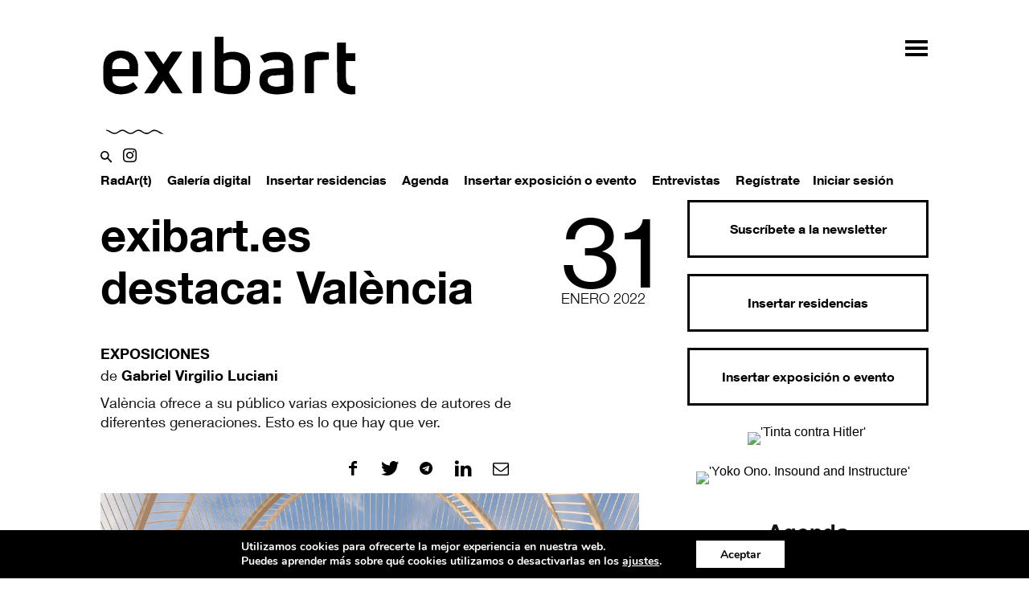

--- FILE ---
content_type: text/html; charset=UTF-8
request_url: https://www.exibart.es/exposiciones/exibart-es-destaca-valencia/
body_size: 34482
content:
<!doctype html >
<!--[if IE 8]>    <html class="ie8" lang="en"> <![endif]-->
<!--[if IE 9]>    <html class="ie9" lang="en"> <![endif]-->
<!--[if gt IE 8]><!--> <html lang="es"> <!--<![endif]-->
<head>
    <title>exibart.es destaca: València - exibart.es</title>
   
    <meta name="viewport" content="width=device-width, initial-scale=1.0">
    <link rel="pingback" href="https://www.exibart.es/xmlrpc.php" />
<link href="//www.googletagmanager.com" rel="dns-prefetch">
<link href="//www.google-analytics.com" rel="dns-prefetch">
<link rel="preload" href="/wp-content/themes/Newspaper/images/icons/newspaper-icons.woff?16" as="font" type="font/woff" crossorigin>
<!-- Global site tag (gtag.js) - Google Analytics -->
<script async src="https://www.googletagmanager.com/gtag/js?id=G-850JFYRNG3"></script>
<script>
  window.dataLayer = window.dataLayer || [];
  function gtag(){dataLayer.push(arguments);}
  gtag('js', new Date());

  gtag('config', 'G-850JFYRNG3');
</script>
<!--	<script   src="https://www.exibart.es/wp-content/themes/exibart/js/exibart-adv.js"></script> -->
 	<script>function view_banner(pos){}</script>
	
    <meta name='robots' content='index, follow, max-image-preview:large, max-snippet:-1, max-video-preview:-1' />
<meta property="og:image" content="https://www.exibart.es/repository/media/2022/01/LUmbracle_Valencia_Spain_-_Jan_2007.jpg" />
	<!-- This site is optimized with the Yoast SEO plugin v17.3 - https://yoast.com/wordpress/plugins/seo/ -->
	<meta name="description" content="València ofrece a su público varias exposiciones de autores de diferentes generaciones. Esto es lo que hay que ver." />
	<link rel="canonical" href="https://www.exibart.es/exposiciones/exibart-es-destaca-valencia/" />
	<meta property="og:locale" content="es_ES" />
	<meta property="og:type" content="article" />
	<meta property="og:title" content="exibart.es destaca: València - exibart.es" />
	<meta property="og:description" content="València ofrece a su público varias exposiciones de autores de diferentes generaciones. Esto es lo que hay que ver." />
	<meta property="og:url" content="https://www.exibart.es/exposiciones/exibart-es-destaca-valencia/" />
	<meta property="og:site_name" content="exibart.es" />
	<meta property="article:publisher" content="https://www.facebook.com/pages/Exibart/42199325465" />
	<meta property="article:published_time" content="2022-01-31T15:25:02+00:00" />
	<meta property="article:modified_time" content="2022-04-14T07:39:21+00:00" />
	<meta property="og:image" content="https://www.exibart.es/repository/media/2022/01/LUmbracle_Valencia_Spain_-_Jan_2007.jpg" />
	<meta property="og:image:width" content="2560" />
	<meta property="og:image:height" content="1624" />
	<meta name="twitter:card" content="summary_large_image" />
	<meta name="twitter:creator" content="@exibart" />
	<meta name="twitter:site" content="@exibart" />
	<meta name="twitter:label1" content="Escrito por" />
	<meta name="twitter:data1" content="Gabriel Virgilio Luciani" />
	<meta name="twitter:label2" content="Tiempo de lectura" />
	<meta name="twitter:data2" content="5 minutos" />
	<script type="application/ld+json" class="yoast-schema-graph">{"@context":"https://schema.org","@graph":[{"@type":"WebSite","@id":"https://www.exibart.es/#website","url":"https://www.exibart.es/","name":"exibart.es","description":"base de arte ubicua","potentialAction":[{"@type":"SearchAction","target":{"@type":"EntryPoint","urlTemplate":"https://www.exibart.es/?s={search_term_string}"},"query-input":"required name=search_term_string"}],"inLanguage":"es"},{"@type":"ImageObject","@id":"https://www.exibart.es/exposiciones/exibart-es-destaca-valencia/#primaryimage","inLanguage":"es","url":"https://www.exibart.es/repository/media/2022/01/LUmbracle_Valencia_Spain_-_Jan_2007.jpg","contentUrl":"https://www.exibart.es/repository/media/2022/01/LUmbracle_Valencia_Spain_-_Jan_2007.jpg","width":2560,"height":1624,"caption":"L'Umbracle, Val\u00e8ncia, 2007. Fuente: Wikicommons."},{"@type":"WebPage","@id":"https://www.exibart.es/exposiciones/exibart-es-destaca-valencia/#webpage","url":"https://www.exibart.es/exposiciones/exibart-es-destaca-valencia/","name":"exibart.es destaca: Val\u00e8ncia - exibart.es","isPartOf":{"@id":"https://www.exibart.es/#website"},"primaryImageOfPage":{"@id":"https://www.exibart.es/exposiciones/exibart-es-destaca-valencia/#primaryimage"},"datePublished":"2022-01-31T15:25:02+00:00","dateModified":"2022-04-14T07:39:21+00:00","author":{"@id":"https://www.exibart.es/#/schema/person/585490c81289679f2f0793db90505427"},"description":"Val\u00e8ncia ofrece a su p\u00fablico varias exposiciones de autores de diferentes generaciones. Esto es lo que hay que ver.","breadcrumb":{"@id":"https://www.exibart.es/exposiciones/exibart-es-destaca-valencia/#breadcrumb"},"inLanguage":"es","potentialAction":[{"@type":"ReadAction","target":["https://www.exibart.es/exposiciones/exibart-es-destaca-valencia/"]}]},{"@type":"BreadcrumbList","@id":"https://www.exibart.es/exposiciones/exibart-es-destaca-valencia/#breadcrumb","itemListElement":[{"@type":"ListItem","position":1,"name":"Home","item":"https://www.exibart.es/"},{"@type":"ListItem","position":2,"name":"exibart.es destaca: Val\u00e8ncia"}]},{"@type":"Person","@id":"https://www.exibart.es/#/schema/person/585490c81289679f2f0793db90505427","name":"Gabriel Virgilio Luciani","image":{"@type":"ImageObject","@id":"https://www.exibart.es/#personlogo","inLanguage":"es","url":"https://secure.gravatar.com/avatar/?s=96&d=blank&r=g","contentUrl":"https://secure.gravatar.com/avatar/?s=96&d=blank&r=g","caption":"Gabriel Virgilio Luciani"},"url":"https://www.exibart.es/autor/gabriel-virgilio-luciani/"}]}</script>
	<!-- / Yoast SEO plugin. -->


<link rel="amphtml" href="https://www.exibart.es/exposiciones/exibart-es-destaca-valencia/amp/" /><meta name="generator" content="AMP for WP 1.0.77.32"/><link rel='dns-prefetch' href='//cdnjs.cloudflare.com' />
<link rel='dns-prefetch' href='//s.w.org' />
<link rel="alternate" type="application/rss+xml" title="exibart.es &raquo; Feed" href="https://www.exibart.es/feed/" />
<link rel="alternate" type="application/rss+xml" title="exibart.es &raquo; Feed de los comentarios" href="https://www.exibart.es/comments/feed/" />
<link rel="icon" type="image/png" href="https://www.exibart.es/wp-content/themes/exibart//img/favicon.ico"><link rel="alternate" type="application/rss+xml" title="exibart.es &raquo; Comentario exibart.es destaca: València del feed" href="https://www.exibart.es/exposiciones/exibart-es-destaca-valencia/feed/" />
<link rel='stylesheet' id='formidable-css'  href='https://www.exibart.es/wp-content/plugins/formidable/css/formidableforms.css?ver=12141751' type='text/css' media='all' />
<link rel='stylesheet' id='sb_instagram_styles-css'  href='https://www.exibart.es/wp-content/plugins/instagram-feed/css/sbi-styles.min.css?ver=2.9.4' type='text/css' media='all' />
<link rel='stylesheet' id='wp-block-library-css'  href='https://www.exibart.es/wp-includes/css/dist/block-library/style.min.css?ver=5.7.2' type='text/css' media='all' />
<link rel='stylesheet' id='bp-login-form-block-css'  href='https://www.exibart.es/wp-content/plugins/buddypress/bp-core/css/blocks/login-form.min.css?ver=9.1.1' type='text/css' media='all' />
<link rel='stylesheet' id='bp-member-block-css'  href='https://www.exibart.es/wp-content/plugins/buddypress/bp-members/css/blocks/member.min.css?ver=9.1.1' type='text/css' media='all' />
<link rel='stylesheet' id='bp-members-block-css'  href='https://www.exibart.es/wp-content/plugins/buddypress/bp-members/css/blocks/members.min.css?ver=9.1.1' type='text/css' media='all' />
<link rel='stylesheet' id='bp-dynamic-members-block-css'  href='https://www.exibart.es/wp-content/plugins/buddypress/bp-members/css/blocks/dynamic-members.min.css?ver=9.1.1' type='text/css' media='all' />
<link rel='stylesheet' id='dashicons-css'  href='https://www.exibart.es/wp-includes/css/dashicons.min.css?ver=5.7.2' type='text/css' media='all' />
<link rel='stylesheet' id='bp-nouveau-css'  href='https://www.exibart.es/wp-content/plugins/buddypress/bp-templates/bp-nouveau/css/buddypress.min.css?ver=9.1.1' type='text/css' media='screen' />
<link rel='stylesheet' id='dropzonecss-css'  href='https://cdnjs.cloudflare.com/ajax/libs/dropzone/4.2.0/min/dropzone.min.css?ver=0.0.1' type='text/css' media='all' />
<link rel='stylesheet' id='moove_gdpr_frontend-css'  href='https://www.exibart.es/wp-content/plugins/gdpr-cookie-compliance/dist/styles/gdpr-main.css?ver=4.6.2' type='text/css' media='all' />
<style id='moove_gdpr_frontend-inline-css' type='text/css'>
#moove_gdpr_cookie_modal,#moove_gdpr_cookie_info_bar,.gdpr_cookie_settings_shortcode_content{font-family:Nunito,sans-serif}#moove_gdpr_save_popup_settings_button{background-color:#373737;color:#fff}#moove_gdpr_save_popup_settings_button:hover{background-color:#000}#moove_gdpr_cookie_info_bar .moove-gdpr-info-bar-container .moove-gdpr-info-bar-content a.mgbutton,#moove_gdpr_cookie_info_bar .moove-gdpr-info-bar-container .moove-gdpr-info-bar-content button.mgbutton{background-color:#0C4DA2}#moove_gdpr_cookie_modal .moove-gdpr-modal-content .moove-gdpr-modal-footer-content .moove-gdpr-button-holder a.mgbutton,#moove_gdpr_cookie_modal .moove-gdpr-modal-content .moove-gdpr-modal-footer-content .moove-gdpr-button-holder button.mgbutton,.gdpr_cookie_settings_shortcode_content .gdpr-shr-button.button-green{background-color:#0C4DA2;border-color:#0C4DA2}#moove_gdpr_cookie_modal .moove-gdpr-modal-content .moove-gdpr-modal-footer-content .moove-gdpr-button-holder a.mgbutton:hover,#moove_gdpr_cookie_modal .moove-gdpr-modal-content .moove-gdpr-modal-footer-content .moove-gdpr-button-holder button.mgbutton:hover,.gdpr_cookie_settings_shortcode_content .gdpr-shr-button.button-green:hover{background-color:#fff;color:#0C4DA2}#moove_gdpr_cookie_modal .moove-gdpr-modal-content .moove-gdpr-modal-close i,#moove_gdpr_cookie_modal .moove-gdpr-modal-content .moove-gdpr-modal-close span.gdpr-icon{background-color:#0C4DA2;border:1px solid #0C4DA2}#moove_gdpr_cookie_info_bar span.change-settings-button.focus-g{-webkit-box-shadow:0 0 1px 3px #0C4DA2;-moz-box-shadow:0 0 1px 3px #0C4DA2;box-shadow:0 0 1px 3px #0C4DA2}#moove_gdpr_cookie_modal .moove-gdpr-modal-content .moove-gdpr-modal-close i:hover,#moove_gdpr_cookie_modal .moove-gdpr-modal-content .moove-gdpr-modal-close span.gdpr-icon:hover,#moove_gdpr_cookie_info_bar span[data-href]>u.change-settings-button{color:#0C4DA2}#moove_gdpr_cookie_modal .moove-gdpr-modal-content .moove-gdpr-modal-left-content #moove-gdpr-menu li.menu-item-selected a span.gdpr-icon,#moove_gdpr_cookie_modal .moove-gdpr-modal-content .moove-gdpr-modal-left-content #moove-gdpr-menu li.menu-item-selected button span.gdpr-icon{color:inherit}#moove_gdpr_cookie_modal .moove-gdpr-modal-content .moove-gdpr-modal-left-content #moove-gdpr-menu li:hover a,#moove_gdpr_cookie_modal .moove-gdpr-modal-content .moove-gdpr-modal-left-content #moove-gdpr-menu li:hover button{color:#000}#moove_gdpr_cookie_modal .moove-gdpr-modal-content .moove-gdpr-modal-left-content #moove-gdpr-menu li a span.gdpr-icon,#moove_gdpr_cookie_modal .moove-gdpr-modal-content .moove-gdpr-modal-left-content #moove-gdpr-menu li button span.gdpr-icon{color:inherit}#moove_gdpr_cookie_modal .gdpr-acc-link{line-height:0;font-size:0;color:transparent;position:absolute}#moove_gdpr_cookie_modal .moove-gdpr-modal-content .moove-gdpr-modal-close:hover i,#moove_gdpr_cookie_modal .moove-gdpr-modal-content .moove-gdpr-modal-left-content #moove-gdpr-menu li a,#moove_gdpr_cookie_modal .moove-gdpr-modal-content .moove-gdpr-modal-left-content #moove-gdpr-menu li button,#moove_gdpr_cookie_modal .moove-gdpr-modal-content .moove-gdpr-modal-left-content #moove-gdpr-menu li button i,#moove_gdpr_cookie_modal .moove-gdpr-modal-content .moove-gdpr-modal-left-content #moove-gdpr-menu li a i,#moove_gdpr_cookie_modal .moove-gdpr-modal-content .moove-gdpr-tab-main .moove-gdpr-tab-main-content a:hover,#moove_gdpr_cookie_info_bar.moove-gdpr-dark-scheme .moove-gdpr-info-bar-container .moove-gdpr-info-bar-content a.mgbutton:hover,#moove_gdpr_cookie_info_bar.moove-gdpr-dark-scheme .moove-gdpr-info-bar-container .moove-gdpr-info-bar-content button.mgbutton:hover,#moove_gdpr_cookie_info_bar.moove-gdpr-dark-scheme .moove-gdpr-info-bar-container .moove-gdpr-info-bar-content a:hover,#moove_gdpr_cookie_info_bar.moove-gdpr-dark-scheme .moove-gdpr-info-bar-container .moove-gdpr-info-bar-content button:hover,#moove_gdpr_cookie_info_bar.moove-gdpr-dark-scheme .moove-gdpr-info-bar-container .moove-gdpr-info-bar-content span.change-settings-button:hover,#moove_gdpr_cookie_info_bar.moove-gdpr-dark-scheme .moove-gdpr-info-bar-container .moove-gdpr-info-bar-content u.change-settings-button:hover,#moove_gdpr_cookie_info_bar span[data-href]>u.change-settings-button,#moove_gdpr_cookie_info_bar.moove-gdpr-dark-scheme .moove-gdpr-info-bar-container .moove-gdpr-info-bar-content a.mgbutton.focus-g,#moove_gdpr_cookie_info_bar.moove-gdpr-dark-scheme .moove-gdpr-info-bar-container .moove-gdpr-info-bar-content button.mgbutton.focus-g,#moove_gdpr_cookie_info_bar.moove-gdpr-dark-scheme .moove-gdpr-info-bar-container .moove-gdpr-info-bar-content a.focus-g,#moove_gdpr_cookie_info_bar.moove-gdpr-dark-scheme .moove-gdpr-info-bar-container .moove-gdpr-info-bar-content button.focus-g,#moove_gdpr_cookie_info_bar.moove-gdpr-dark-scheme .moove-gdpr-info-bar-container .moove-gdpr-info-bar-content span.change-settings-button.focus-g,#moove_gdpr_cookie_info_bar.moove-gdpr-dark-scheme .moove-gdpr-info-bar-container .moove-gdpr-info-bar-content u.change-settings-button.focus-g{color:#0C4DA2}#moove_gdpr_cookie_modal .moove-gdpr-modal-content .moove-gdpr-modal-left-content #moove-gdpr-menu li.menu-item-selected a,#moove_gdpr_cookie_modal .moove-gdpr-modal-content .moove-gdpr-modal-left-content #moove-gdpr-menu li.menu-item-selected button{color:#000}#moove_gdpr_cookie_modal .moove-gdpr-modal-content .moove-gdpr-modal-left-content #moove-gdpr-menu li.menu-item-selected a i,#moove_gdpr_cookie_modal .moove-gdpr-modal-content .moove-gdpr-modal-left-content #moove-gdpr-menu li.menu-item-selected button i{color:#000}#moove_gdpr_cookie_modal.gdpr_lightbox-hide{display:none}
</style>
<link rel='stylesheet' id='js_composer_front-css'  href='https://www.exibart.es/wp-content/plugins/js_composer/assets/css/js_composer.min.css?ver=5.4.7' type='text/css' media='all' />
<link rel='stylesheet' id='td-theme-css'  href='https://www.exibart.es/wp-content/themes/Newspaper/style.css?ver=9.5' type='text/css' media='all' />
<link rel='stylesheet' id='td-theme-child-css'  href='https://www.exibart.es/wp-content/themes/exibart/style.css?ver=9.5f.0143' type='text/css' media='all' />
<link rel='stylesheet' id='bootstrap-grid-css'  href='https://www.exibart.es/wp-content/themes/exibart/vendor/bootstrap/bootstrap-grid.min.css?ver=4.1.3' type='text/css' media='all' />
<link rel='stylesheet' id='jquery-theme-css'  href='https://www.exibart.es/wp-content/themes/exibart/css/jquery-ui.css?ver=5.7.2' type='text/css' media='all' />
<link rel='stylesheet' id='jquery-toast-css-css'  href='https://www.exibart.es/wp-content/themes/exibart/js/jquery-toast/jquery.toast.min.css?ver=1.0' type='text/css' media='all' />
<link rel='stylesheet' id='jquery-autocomplete-pixabay-css'  href='https://www.exibart.es/wp-content/themes/exibart/js/jquery-autocomplete-pixabay/jquery.auto-complete.css?ver=1.0' type='text/css' media='all' />
<script type='text/javascript' src='https://www.exibart.es/wp-includes/js/jquery/jquery.min.js?ver=3.5.1' id='jquery-core-js'></script>
<script type='text/javascript' src='https://www.exibart.es/wp-includes/js/jquery/jquery-migrate.min.js?ver=3.3.2' id='jquery-migrate-js'></script>
<script type='text/javascript' src='https://www.exibart.es/wp-content/plugins/buddypress/bp-core/js/widget-members.min.js?ver=9.1.1' id='bp-widget-members-js'></script>
<script type='text/javascript' src='https://www.exibart.es/wp-content/plugins/buddypress/bp-core/js/jquery-query.min.js?ver=9.1.1' id='bp-jquery-query-js'></script>
<script type='text/javascript' src='https://www.exibart.es/wp-content/plugins/buddypress/bp-core/js/vendor/jquery-cookie.min.js?ver=9.1.1' id='bp-jquery-cookie-js'></script>
<script type='text/javascript' src='https://www.exibart.es/wp-content/plugins/buddypress/bp-core/js/vendor/jquery-scroll-to.min.js?ver=9.1.1' id='bp-jquery-scroll-to-js'></script>
<script type='text/javascript' src='https://www.exibart.es/wp-content/themes/exibart/js/dropzonejs/dropzone.js?ver=0.0.1' id='dropzonejs-js'></script>
<script type='text/javascript' src='https://www.exibart.es/wp-content/themes/exibart/js/exibart-jquery.js?ver=5.7.2' id=' exibart-jquery-js'></script>
<script type='text/javascript' id='exibart_pageview_js-js-extra'>
/* <![CDATA[ */
var exibart_pageview_params = {"rest_api":"","sampling_active":"1","sampling_rate":"1","ajax_url":"https:\/\/www.exibart.es\/wp-admin\/admin-ajax.php","action":"exibart-ajax-update-view","ID":"3666","token":"98fca06b1a","debug":""};
/* ]]> */
</script>
<script type='text/javascript' src='https://www.exibart.es/wp-content/themes/exibart/js/exibart-page-view.js?ver=1.0' id='exibart_pageview_js-js'></script>
<link rel="https://api.w.org/" href="https://www.exibart.es/wp-json/" /><link rel="alternate" type="application/json" href="https://www.exibart.es/wp-json/wp/v2/posts/3666" /><link rel="EditURI" type="application/rsd+xml" title="RSD" href="https://www.exibart.es/xmlrpc.php?rsd" />
<link rel="wlwmanifest" type="application/wlwmanifest+xml" href="https://www.exibart.es/wp-includes/wlwmanifest.xml" /> 
<meta name="generator" content="WordPress 5.7.2" />
<link rel='shortlink' href='https://www.exibart.es/?p=3666' />
<link rel="alternate" type="application/json+oembed" href="https://www.exibart.es/wp-json/oembed/1.0/embed?url=https%3A%2F%2Fwww.exibart.es%2Fexposiciones%2Fexibart-es-destaca-valencia%2F" />
<link rel="alternate" type="text/xml+oembed" href="https://www.exibart.es/wp-json/oembed/1.0/embed?url=https%3A%2F%2Fwww.exibart.es%2Fexposiciones%2Fexibart-es-destaca-valencia%2F&#038;format=xml" />

	<script type="text/javascript">var ajaxurl = 'https://www.exibart.es/wp-admin/admin-ajax.php';</script>

<script type="text/javascript">document.documentElement.className += " js";</script>
<!--[if lt IE 9]><script src="https://cdnjs.cloudflare.com/ajax/libs/html5shiv/3.7.3/html5shiv.js"></script><![endif]-->
    <style type="text/css">.recentcomments a{display:inline !important;padding:0 !important;margin:0 !important;}</style><meta name="generator" content="Powered by WPBakery Page Builder - drag and drop page builder for WordPress."/>
<!--[if lte IE 9]><link rel="stylesheet" type="text/css" href="https://www.exibart.es/wp-content/plugins/js_composer/assets/css/vc_lte_ie9.min.css" media="screen"><![endif]-->
<!-- BEGIN recaptcha, injected by plugin wp-recaptcha-integration  -->

<!-- END recaptcha -->

<!-- JS generated by theme -->

<script>
    
    

	    var tdBlocksArray = []; //here we store all the items for the current page

	    //td_block class - each ajax block uses a object of this class for requests
	    function tdBlock() {
		    this.id = '';
		    this.block_type = 1; //block type id (1-234 etc)
		    this.atts = '';
		    this.td_column_number = '';
		    this.td_current_page = 1; //
		    this.post_count = 0; //from wp
		    this.found_posts = 0; //from wp
		    this.max_num_pages = 0; //from wp
		    this.td_filter_value = ''; //current live filter value
		    this.is_ajax_running = false;
		    this.td_user_action = ''; // load more or infinite loader (used by the animation)
		    this.header_color = '';
		    this.ajax_pagination_infinite_stop = ''; //show load more at page x
	    }


        // td_js_generator - mini detector
        (function(){
            var htmlTag = document.getElementsByTagName("html")[0];

	        if ( navigator.userAgent.indexOf("MSIE 10.0") > -1 ) {
                htmlTag.className += ' ie10';
            }

            if ( !!navigator.userAgent.match(/Trident.*rv\:11\./) ) {
                htmlTag.className += ' ie11';
            }

	        if ( navigator.userAgent.indexOf("Edge") > -1 ) {
                htmlTag.className += ' ieEdge';
            }

            if ( /(iPad|iPhone|iPod)/g.test(navigator.userAgent) ) {
                htmlTag.className += ' td-md-is-ios';
            }

            var user_agent = navigator.userAgent.toLowerCase();
            if ( user_agent.indexOf("android") > -1 ) {
                htmlTag.className += ' td-md-is-android';
            }

            if ( -1 !== navigator.userAgent.indexOf('Mac OS X')  ) {
                htmlTag.className += ' td-md-is-os-x';
            }

            if ( /chrom(e|ium)/.test(navigator.userAgent.toLowerCase()) ) {
               htmlTag.className += ' td-md-is-chrome';
            }

            if ( -1 !== navigator.userAgent.indexOf('Firefox') ) {
                htmlTag.className += ' td-md-is-firefox';
            }

            if ( -1 !== navigator.userAgent.indexOf('Safari') && -1 === navigator.userAgent.indexOf('Chrome') ) {
                htmlTag.className += ' td-md-is-safari';
            }

            if( -1 !== navigator.userAgent.indexOf('IEMobile') ){
                htmlTag.className += ' td-md-is-iemobile';
            }

        })();




        var tdLocalCache = {};

        ( function () {
            "use strict";

            tdLocalCache = {
                data: {},
                remove: function (resource_id) {
                    delete tdLocalCache.data[resource_id];
                },
                exist: function (resource_id) {
                    return tdLocalCache.data.hasOwnProperty(resource_id) && tdLocalCache.data[resource_id] !== null;
                },
                get: function (resource_id) {
                    return tdLocalCache.data[resource_id];
                },
                set: function (resource_id, cachedData) {
                    tdLocalCache.remove(resource_id);
                    tdLocalCache.data[resource_id] = cachedData;
                }
            };
        })();

    
    
var tds_login_sing_in_widget="show";
var td_viewport_interval_list=[{"limitBottom":767,"sidebarWidth":228},{"limitBottom":1018,"sidebarWidth":300},{"limitBottom":1140,"sidebarWidth":324}];
var td_animation_stack_effect="type0";
var tds_animation_stack=true;
var td_animation_stack_specific_selectors=".entry-thumb, img";
var td_animation_stack_general_selectors=".td-animation-stack img, .td-animation-stack .entry-thumb, .post img";
var tds_general_modal_image="yes";
var td_ajax_url="https:\/\/www.exibart.es\/wp-admin\/admin-ajax.php?td_theme_name=Newspaper&v=9.5";
var td_get_template_directory_uri="https:\/\/www.exibart.es\/wp-content\/themes\/Newspaper";
var tds_snap_menu="";
var tds_logo_on_sticky="";
var tds_header_style="";
var td_please_wait="Por favor espera...";
var td_email_user_pass_incorrect="Usuario o contrase\u00f1a incorrecta!";
var td_email_user_incorrect="Correo electr\u00f3nico o nombre de usuario incorrecto!";
var td_email_incorrect="Correo electr\u00f3nico incorrecto!";
var tds_more_articles_on_post_enable="";
var tds_more_articles_on_post_time_to_wait="";
var tds_more_articles_on_post_pages_distance_from_top=0;
var tds_theme_color_site_wide="#000000";
var tds_smart_sidebar="";
var tdThemeName="Newspaper";
var td_magnific_popup_translation_tPrev="Anterior (tecla de flecha izquierda)";
var td_magnific_popup_translation_tNext="Siguiente (tecla de flecha derecha)";
var td_magnific_popup_translation_tCounter="%curr% di %total%";
var td_magnific_popup_translation_ajax_tError="El contenido de %url% no pudo cargarse.";
var td_magnific_popup_translation_image_tError="La imagen #%curr% no pudo cargarse.";
var tdDateNamesI18n={"month_names":["enero","febrero","marzo","abril","mayo","junio","julio","agosto","septiembre","octubre","noviembre","diciembre"],"month_names_short":["Ene","Feb","Mar","Abr","May","Jun","Jul","Ago","Sep","Oct","Nov","Dic"],"day_names":["domingo","lunes","martes","mi\u00e9rcoles","jueves","viernes","s\u00e1bado"],"day_names_short":["Dom","Lun","Mar","Mi\u00e9","Jue","Vie","S\u00e1b"]};
var td_ad_background_click_link="";
var td_ad_background_click_target="";
</script>


<!-- Header style compiled by theme -->

<style>
    
.td-header-wrap .black-menu .sf-menu > .current-menu-item > a,
    .td-header-wrap .black-menu .sf-menu > .current-menu-ancestor > a,
    .td-header-wrap .black-menu .sf-menu > .current-category-ancestor > a,
    .td-header-wrap .black-menu .sf-menu > li > a:hover,
    .td-header-wrap .black-menu .sf-menu > .sfHover > a,
    .td-header-style-12 .td-header-menu-wrap-full,
    .sf-menu > .current-menu-item > a:after,
    .sf-menu > .current-menu-ancestor > a:after,
    .sf-menu > .current-category-ancestor > a:after,
    .sf-menu > li:hover > a:after,
    .sf-menu > .sfHover > a:after,
    .td-header-style-12 .td-affix,
    .header-search-wrap .td-drop-down-search:after,
    .header-search-wrap .td-drop-down-search .btn:hover,
    input[type=submit]:hover,
    .td-read-more a,
    .td-post-category:hover,
    .td-grid-style-1.td-hover-1 .td-big-grid-post:hover .td-post-category,
    .td-grid-style-5.td-hover-1 .td-big-grid-post:hover .td-post-category,
    .td_top_authors .td-active .td-author-post-count,
    .td_top_authors .td-active .td-author-comments-count,
    .td_top_authors .td_mod_wrap:hover .td-author-post-count,
    .td_top_authors .td_mod_wrap:hover .td-author-comments-count,
    .td-404-sub-sub-title a:hover,
    .td-search-form-widget .wpb_button:hover,
    .td-rating-bar-wrap div,
    .td_category_template_3 .td-current-sub-category,
    .dropcap,
    .td_wrapper_video_playlist .td_video_controls_playlist_wrapper,
    .wpb_default,
    .wpb_default:hover,
    .td-left-smart-list:hover,
    .td-right-smart-list:hover,
    .woocommerce-checkout .woocommerce input.button:hover,
    .woocommerce-page .woocommerce a.button:hover,
    .woocommerce-account div.woocommerce .button:hover,
    #bbpress-forums button:hover,
    .bbp_widget_login .button:hover,
    .td-footer-wrapper .td-post-category,
    .td-footer-wrapper .widget_product_search input[type="submit"]:hover,
    .woocommerce .product a.button:hover,
    .woocommerce .product #respond input#submit:hover,
    .woocommerce .checkout input#place_order:hover,
    .woocommerce .woocommerce.widget .button:hover,
    .single-product .product .summary .cart .button:hover,
    .woocommerce-cart .woocommerce table.cart .button:hover,
    .woocommerce-cart .woocommerce .shipping-calculator-form .button:hover,
    .td-next-prev-wrap a:hover,
    .td-load-more-wrap a:hover,
    .td-post-small-box a:hover,
    .page-nav .current,
    .page-nav:first-child > div,
    .td_category_template_8 .td-category-header .td-category a.td-current-sub-category,
    .td_category_template_4 .td-category-siblings .td-category a:hover,
    #bbpress-forums .bbp-pagination .current,
    #bbpress-forums #bbp-single-user-details #bbp-user-navigation li.current a,
    .td-theme-slider:hover .slide-meta-cat a,
    a.vc_btn-black:hover,
    .td-trending-now-wrapper:hover .td-trending-now-title,
    .td-scroll-up,
    .td-smart-list-button:hover,
    .td-weather-information:before,
    .td-weather-week:before,
    .td_block_exchange .td-exchange-header:before,
    .td_block_big_grid_9.td-grid-style-1 .td-post-category,
    .td_block_big_grid_9.td-grid-style-5 .td-post-category,
    .td-grid-style-6.td-hover-1 .td-module-thumb:after,
    .td-pulldown-syle-2 .td-subcat-dropdown ul:after,
    .td_block_template_9 .td-block-title:after,
    .td_block_template_15 .td-block-title:before,
    div.wpforms-container .wpforms-form div.wpforms-submit-container button[type=submit] {
        background-color: #000000;
    }

    .td_block_template_4 .td-related-title .td-cur-simple-item:before {
        border-color: #000000 transparent transparent transparent !important;
    }

    .woocommerce .woocommerce-message .button:hover,
    .woocommerce .woocommerce-error .button:hover,
    .woocommerce .woocommerce-info .button:hover {
        background-color: #000000 !important;
    }
    
    
    .td_block_template_4 .td-related-title .td-cur-simple-item,
    .td_block_template_3 .td-related-title .td-cur-simple-item,
    .td_block_template_9 .td-related-title:after {
        background-color: #000000;
    }

    .woocommerce .product .onsale,
    .woocommerce.widget .ui-slider .ui-slider-handle {
        background: none #000000;
    }

    .woocommerce.widget.widget_layered_nav_filters ul li a {
        background: none repeat scroll 0 0 #000000 !important;
    }

    a,
    cite a:hover,
    .td_mega_menu_sub_cats .cur-sub-cat,
    .td-mega-span h3 a:hover,
    .td_mod_mega_menu:hover .entry-title a,
    .header-search-wrap .result-msg a:hover,
    .td-header-top-menu .td-drop-down-search .td_module_wrap:hover .entry-title a,
    .td-header-top-menu .td-icon-search:hover,
    .td-header-wrap .result-msg a:hover,
    .top-header-menu li a:hover,
    .top-header-menu .current-menu-item > a,
    .top-header-menu .current-menu-ancestor > a,
    .top-header-menu .current-category-ancestor > a,
    .td-social-icon-wrap > a:hover,
    .td-header-sp-top-widget .td-social-icon-wrap a:hover,
    .td-page-content blockquote p,
    .td-post-content blockquote p,
    .mce-content-body blockquote p,
    .comment-content blockquote p,
    .wpb_text_column blockquote p,
    .td_block_text_with_title blockquote p,
    .td_module_wrap:hover .entry-title a,
    .td-subcat-filter .td-subcat-list a:hover,
    .td-subcat-filter .td-subcat-dropdown a:hover,
    .td_quote_on_blocks,
    .dropcap2,
    .dropcap3,
    .td_top_authors .td-active .td-authors-name a,
    .td_top_authors .td_mod_wrap:hover .td-authors-name a,
    .td-post-next-prev-content a:hover,
    .author-box-wrap .td-author-social a:hover,
    .td-author-name a:hover,
    .td-author-url a:hover,
    .td_mod_related_posts:hover h3 > a,
    .td-post-template-11 .td-related-title .td-related-left:hover,
    .td-post-template-11 .td-related-title .td-related-right:hover,
    .td-post-template-11 .td-related-title .td-cur-simple-item,
    .td-post-template-11 .td_block_related_posts .td-next-prev-wrap a:hover,
    .comment-reply-link:hover,
    .logged-in-as a:hover,
    #cancel-comment-reply-link:hover,
    .td-search-query,
    .td-category-header .td-pulldown-category-filter-link:hover,
    .td-category-siblings .td-subcat-dropdown a:hover,
    .td-category-siblings .td-subcat-dropdown a.td-current-sub-category,
    .widget a:hover,
    .td_wp_recentcomments a:hover,
    .archive .widget_archive .current,
    .archive .widget_archive .current a,
    .widget_calendar tfoot a:hover,
    .woocommerce a.added_to_cart:hover,
    .woocommerce-account .woocommerce-MyAccount-navigation a:hover,
    #bbpress-forums li.bbp-header .bbp-reply-content span a:hover,
    #bbpress-forums .bbp-forum-freshness a:hover,
    #bbpress-forums .bbp-topic-freshness a:hover,
    #bbpress-forums .bbp-forums-list li a:hover,
    #bbpress-forums .bbp-forum-title:hover,
    #bbpress-forums .bbp-topic-permalink:hover,
    #bbpress-forums .bbp-topic-started-by a:hover,
    #bbpress-forums .bbp-topic-started-in a:hover,
    #bbpress-forums .bbp-body .super-sticky li.bbp-topic-title .bbp-topic-permalink,
    #bbpress-forums .bbp-body .sticky li.bbp-topic-title .bbp-topic-permalink,
    .widget_display_replies .bbp-author-name,
    .widget_display_topics .bbp-author-name,
    .footer-text-wrap .footer-email-wrap a,
    .td-subfooter-menu li a:hover,
    .footer-social-wrap a:hover,
    a.vc_btn-black:hover,
    .td-smart-list-dropdown-wrap .td-smart-list-button:hover,
    .td_module_17 .td-read-more a:hover,
    .td_module_18 .td-read-more a:hover,
    .td_module_19 .td-post-author-name a:hover,
    .td-instagram-user a,
    .td-pulldown-syle-2 .td-subcat-dropdown:hover .td-subcat-more span,
    .td-pulldown-syle-2 .td-subcat-dropdown:hover .td-subcat-more i,
    .td-pulldown-syle-3 .td-subcat-dropdown:hover .td-subcat-more span,
    .td-pulldown-syle-3 .td-subcat-dropdown:hover .td-subcat-more i,
    .td-block-title-wrap .td-wrapper-pulldown-filter .td-pulldown-filter-display-option:hover,
    .td-block-title-wrap .td-wrapper-pulldown-filter .td-pulldown-filter-display-option:hover i,
    .td-block-title-wrap .td-wrapper-pulldown-filter .td-pulldown-filter-link:hover,
    .td-block-title-wrap .td-wrapper-pulldown-filter .td-pulldown-filter-item .td-cur-simple-item,
    .td_block_template_2 .td-related-title .td-cur-simple-item,
    .td_block_template_5 .td-related-title .td-cur-simple-item,
    .td_block_template_6 .td-related-title .td-cur-simple-item,
    .td_block_template_7 .td-related-title .td-cur-simple-item,
    .td_block_template_8 .td-related-title .td-cur-simple-item,
    .td_block_template_9 .td-related-title .td-cur-simple-item,
    .td_block_template_10 .td-related-title .td-cur-simple-item,
    .td_block_template_11 .td-related-title .td-cur-simple-item,
    .td_block_template_12 .td-related-title .td-cur-simple-item,
    .td_block_template_13 .td-related-title .td-cur-simple-item,
    .td_block_template_14 .td-related-title .td-cur-simple-item,
    .td_block_template_15 .td-related-title .td-cur-simple-item,
    .td_block_template_16 .td-related-title .td-cur-simple-item,
    .td_block_template_17 .td-related-title .td-cur-simple-item,
    .td-theme-wrap .sf-menu ul .td-menu-item > a:hover,
    .td-theme-wrap .sf-menu ul .sfHover > a,
    .td-theme-wrap .sf-menu ul .current-menu-ancestor > a,
    .td-theme-wrap .sf-menu ul .current-category-ancestor > a,
    .td-theme-wrap .sf-menu ul .current-menu-item > a,
    .td_outlined_btn,
     .td_block_categories_tags .td-ct-item:hover {
        color: #000000;
    }

    a.vc_btn-black.vc_btn_square_outlined:hover,
    a.vc_btn-black.vc_btn_outlined:hover,
    .td-mega-menu-page .wpb_content_element ul li a:hover,
    .td-theme-wrap .td-aj-search-results .td_module_wrap:hover .entry-title a,
    .td-theme-wrap .header-search-wrap .result-msg a:hover {
        color: #000000 !important;
    }

    .td-next-prev-wrap a:hover,
    .td-load-more-wrap a:hover,
    .td-post-small-box a:hover,
    .page-nav .current,
    .page-nav:first-child > div,
    .td_category_template_8 .td-category-header .td-category a.td-current-sub-category,
    .td_category_template_4 .td-category-siblings .td-category a:hover,
    #bbpress-forums .bbp-pagination .current,
    .post .td_quote_box,
    .page .td_quote_box,
    a.vc_btn-black:hover,
    .td_block_template_5 .td-block-title > *,
    .td_outlined_btn {
        border-color: #000000;
    }

    .td_wrapper_video_playlist .td_video_currently_playing:after {
        border-color: #000000 !important;
    }

    .header-search-wrap .td-drop-down-search:before {
        border-color: transparent transparent #000000 transparent;
    }

    .block-title > span,
    .block-title > a,
    .block-title > label,
    .widgettitle,
    .widgettitle:after,
    .td-trending-now-title,
    .td-trending-now-wrapper:hover .td-trending-now-title,
    .wpb_tabs li.ui-tabs-active a,
    .wpb_tabs li:hover a,
    .vc_tta-container .vc_tta-color-grey.vc_tta-tabs-position-top.vc_tta-style-classic .vc_tta-tabs-container .vc_tta-tab.vc_active > a,
    .vc_tta-container .vc_tta-color-grey.vc_tta-tabs-position-top.vc_tta-style-classic .vc_tta-tabs-container .vc_tta-tab:hover > a,
    .td_block_template_1 .td-related-title .td-cur-simple-item,
    .woocommerce .product .products h2:not(.woocommerce-loop-product__title),
    .td-subcat-filter .td-subcat-dropdown:hover .td-subcat-more, 
    .td_3D_btn,
    .td_shadow_btn,
    .td_default_btn,
    .td_round_btn, 
    .td_outlined_btn:hover {
    	background-color: #000000;
    }

    .woocommerce div.product .woocommerce-tabs ul.tabs li.active {
    	background-color: #000000 !important;
    }

    .block-title,
    .td_block_template_1 .td-related-title,
    .wpb_tabs .wpb_tabs_nav,
    .vc_tta-container .vc_tta-color-grey.vc_tta-tabs-position-top.vc_tta-style-classic .vc_tta-tabs-container,
    .woocommerce div.product .woocommerce-tabs ul.tabs:before {
        border-color: #000000;
    }
    .td_block_wrap .td-subcat-item a.td-cur-simple-item {
	    color: #000000;
	}


    
    .td-grid-style-4 .entry-title
    {
        background-color: rgba(0, 0, 0, 0.7);
    }

    
    .td-header-wrap .td-header-sp-top-widget .td-icon-font,
    .td-header-style-7 .td-header-top-menu .td-social-icon-wrap .td-icon-font {
        color: #000000;
    }

    
    .td-header-wrap .td-header-sp-top-widget i.td-icon-font:hover {
        color: #b5b5b5;
    }


    
    .td-theme-wrap .sf-menu .td-normal-menu .td-menu-item > a:hover,
    .td-theme-wrap .sf-menu .td-normal-menu .sfHover > a,
    .td-theme-wrap .sf-menu .td-normal-menu .current-menu-ancestor > a,
    .td-theme-wrap .sf-menu .td-normal-menu .current-category-ancestor > a,
    .td-theme-wrap .sf-menu .td-normal-menu .current-menu-item > a {
        color: #a6a6a6;
    }

    
    .td-theme-wrap .td_mod_mega_menu:hover .entry-title a,
    .td-theme-wrap .sf-menu .td_mega_menu_sub_cats .cur-sub-cat {
        color: #a6a6a6;
    }
    .td-theme-wrap .sf-menu .td-mega-menu .td-post-category:hover,
    .td-theme-wrap .td-mega-menu .td-next-prev-wrap a:hover {
        background-color: #a6a6a6;
    }
    .td-theme-wrap .td-mega-menu .td-next-prev-wrap a:hover {
        border-color: #a6a6a6;
    }

    
    .td-theme-wrap .header-search-wrap .td-drop-down-search .btn:hover {
        background-color: #a6a6a6;
    }
    .td-theme-wrap .td-aj-search-results .td_module_wrap:hover .entry-title a,
    .td-theme-wrap .header-search-wrap .result-msg a:hover {
        color: #a6a6a6 !important;
    }

    
    .td-menu-background:before,
    .td-search-background:before {
        background: #161616;
        background: -moz-linear-gradient(top, #161616 0%, #161616 100%);
        background: -webkit-gradient(left top, left bottom, color-stop(0%, #161616), color-stop(100%, #161616));
        background: -webkit-linear-gradient(top, #161616 0%, #161616 100%);
        background: -o-linear-gradient(top, #161616 0%, #161616 100%);
        background: -ms-linear-gradient(top, #161616 0%, #161616 100%);
        background: linear-gradient(to bottom, #161616 0%, #161616 100%);
        filter: progid:DXImageTransform.Microsoft.gradient( startColorstr='#161616', endColorstr='#161616', GradientType=0 );
    }

    
    .td-mobile-content .current-menu-item > a,
    .td-mobile-content .current-menu-ancestor > a,
    .td-mobile-content .current-category-ancestor > a,
    #td-mobile-nav .td-menu-login-section a:hover,
    #td-mobile-nav .td-register-section a:hover,
    #td-mobile-nav .td-menu-socials-wrap a:hover i,
    .td-search-close a:hover i {
        color: #ffffff;
    }

    
    #td-mobile-nav .td-register-section .td-login-button,
    .td-search-wrap-mob .result-msg a {
        background-color: #000000;
    }

    
    #td-mobile-nav .td-register-section .td-login-button,
    .td-search-wrap-mob .result-msg a {
        color: #ffffff;
    }



    
    .td-post-content h1,
    .td-post-content h2,
    .td-post-content h3,
    .td-post-content h4,
    .td-post-content h5,
    .td-post-content h6 {
    	color: #000000;
    }

    
    .td-footer-wrapper::before {
        background-size: 100% auto;
    }

    
    .top-header-menu > li > a,
    .td-weather-top-widget .td-weather-now .td-big-degrees,
    .td-weather-top-widget .td-weather-header .td-weather-city,
    .td-header-sp-top-menu .td_data_time {
        text-transform:none;
	
    }
    
    .top-header-menu .menu-item-has-children li a {
    	text-transform:none;
	
    }
    
    ul.sf-menu > .td-menu-item > a,
    .td-theme-wrap .td-header-menu-social {
        font-size:16px;
	text-transform:none;
	
    }
    
    .td-post-content p,
    .td-post-content {
        font-size:18px;
	line-height:18px;
	
    }
    
	.woocommerce .product .summary .product_title {
		font-family:"Slabo 13px";
	
	}
</style>

<link rel="icon" href="https://www.exibart.es/repository/media/2021/11/cropped-exibart-logo-source-32x32.jpg" sizes="32x32" />
<link rel="icon" href="https://www.exibart.es/repository/media/2021/11/cropped-exibart-logo-source-192x192.jpg" sizes="192x192" />
<link rel="apple-touch-icon" href="https://www.exibart.es/repository/media/2021/11/cropped-exibart-logo-source-180x180.jpg" />
<meta name="msapplication-TileImage" content="https://www.exibart.es/repository/media/2021/11/cropped-exibart-logo-source-270x270.jpg" />
<noscript><style type="text/css"> .wpb_animate_when_almost_visible { opacity: 1; }</style></noscript>	
</head>

<body class="bp-nouveau post-template-default single single-post postid-3666 single-format-standard exibart-es-destaca-valencia global-block-template-12 wpb-js-composer js-comp-ver-5.4.7 vc_responsive td-animation-stack-type0 td-full-layout no-js"   itemscope="itemscope" itemtype="https://schema.org/WebPage">

        <div class="td-scroll-up"><i class="td-icon-menu-up"></i></div>
    
    <style>
#exibart-mobile-menu-container ul>li {
        display: block;
    }
</style>
<div class="td-menu-background"></div>
 <div id="td-mobile-nav">
    <div class="td-mobile-container">
        <!-- mobile menu top section -->
        <div class="td-menu-socials-wrap">
            <!-- socials -->
            <div class="td-menu-socials">
                            </div>
            <!-- close button -->
            <div class="td-mobile-close">
                <a href="#"><i class="td-icon-close-mobile"></i></a>
            </div>
        </div>

        <!-- login section -->
       
            <div class="td-menu-login-section">
                
    <div class="td-guest-wrap">
        <div class="td-menu-avatar"><div class="td-avatar-container"><img alt='' src='https://secure.gravatar.com/avatar/?s=80&#038;d=blank&#038;r=g' srcset='https://secure.gravatar.com/avatar/?s=160&#038;d=blank&#038;r=g 2x' class='avatar avatar-80 photo avatar-default' height='80' width='80' loading='lazy'/></div></div>
        <div class="td-menu-login"><a id="login-link-mob">Iniciar sesión</a> <span></span><a id="register-link-mob">Unirse</a></div>
    </div>
            </div>
     

        <!-- menu section -->
        <div id="exibart-mobile-menu-container" class="td-mobile-content exibart-mobile-menu-container">
            <div class="menu-exibart-header-main-menu-container"><ul id="menu-exibart-header-main-menu" class="exibart-mobile-main-menu"><li id="menu-item-1062" class="col-md-6 col-12 menu-item menu-item-type-custom menu-item-object-custom menu-item-has-children menu-item-first menu-item-1062"><a href="#">container colonna1<i class="td-icon-menu-right td-element-after"></i></a>
<ul class="sub-menu">
	<li id="menu-item-1063" class="menu-item menu-item-type-custom menu-item-object-custom menu-item-has-children menu-item-1063"><a href="#">Categorie<i class="td-icon-menu-right td-element-after"></i></a>
	<ul class="sub-menu">
		<li id="menu-item-1064" class="menu-item menu-item-type-taxonomy menu-item-object-category menu-item-1064"><a href="https://www.exibart.es/categoria/arte-y-cultura/">Arte y Cultura</a></li>
	</ul>
</li>
</ul>
</li>
<li id="menu-item-1065" class="col-md-6 col-12 menu-item menu-item-type-custom menu-item-object-custom menu-item-has-children menu-item-1065"><a href="#">container colonna2<i class="td-icon-menu-right td-element-after"></i></a>
<ul class="sub-menu">
	<li id="menu-item-1066" class="col-12 exibart-header-menu move-to-root-on-mobile menu-item menu-item-type-custom menu-item-object-custom menu-item-has-children menu-item-1066"><a href="#">Servizi<i class="td-icon-menu-right td-element-after"></i></a>
	<ul class="sub-menu">
		<li id="menu-item-1068" class="exibart-menu-item menu-item menu-item-type-custom menu-item-object-custom menu-item-1068"><a href="#">Sevizio 1</a></li>
	</ul>
</li>
	<li id="menu-item-1067" class="col-12 exibart-header-menu move-to-root-on-mobile menu-item menu-item-type-custom menu-item-object-custom menu-item-has-children menu-item-1067"><a href="#">Sezioni<i class="td-icon-menu-right td-element-after"></i></a>
	<ul class="sub-menu">
		<li id="menu-item-1069" class="exibart-menu-item menu-item menu-item-type-custom menu-item-object-custom menu-item-1069"><a href="#">Sezione 1</a></li>
	</ul>
</li>
</ul>
</li>
</ul></div>        </div>
		<div class="td-pb-row exibart-mobile-menu-social-container">
			<div class="td-pb-span12  exibart-mobile-menu-social-container-col" > 
				<a href="https://www.facebook.com/pages/Exibart/42199325465"><i class="td-icon-font td-icon-facebook"></i></a>
				<a href="https://twitter.com/exibart"><i class="td-icon-font td-icon-twitter"></i></a>
				<a href="https://instagram.com/exibart/?ref=badge"><i class="td-icon-font td-icon-instagram"></i></a>
				<a href="https://www.youtube.com/channel/UCRXT6p6VeK6_KSWHw2SDwiA"><i class="td-icon-font td-icon-youtube"></i></a>
		 
			</div>
		</div>
    </div>

    <!-- register/login section -->
   
        <div id="login-form-mobile" class="td-register-section">
            
            <div id="td-login-mob" class="td-login-animation td-login-hide-mob">
            	<!-- close button -->
	            <div class="td-login-close">
	                <a href="#" class="td-back-button"><i class="td-icon-read-down"></i></a>
	                <div class="td-login-title">Iniciar sesión</div>
	                <!-- close button -->
		            <div class="td-mobile-close">
		                <a href="#"><i class="td-icon-close-mobile"></i></a>
		            </div>
	            </div>
	            <div class="td-login-form-wrap">
	                <div class="td-login-panel-title"><span>Bienvenido</span>Ingrese a su cuenta</div>
	                <div class="td_display_err"></div>
	                <div class="td-login-inputs"><input class="td-login-input" type="text" name="login_email" id="login_email-mob" value="" required><label>tu nombre de usuario</label></div>
	                <div class="td-login-inputs"><input class="td-login-input" type="password" name="login_pass" id="login_pass-mob" value="" required><label>tu contraseña</label></div>
	                <input type="button" name="login_button" id="login_button-mob" class="td-login-button" value="Ingresar">
	                <div class="td-login-info-text">
	                <a href="#" id="forgot-pass-link-mob">¿Olvidaste tu contraseña?</a>
	                </div>
	                
	                
	                
                </div>
            </div>

            
            
            
            <div id="td-register-mob" class="td-login-animation td-login-hide-mob">
            	<!-- close button -->
	            <div class="td-register-close">
	                <a href="#" class="td-back-button"><i class="td-icon-read-down"></i></a>
	                <div class="td-login-title">Inscribirse</div>
	                <!-- close button -->
		            <div class="td-mobile-close">
		                <a href="#"><i class="td-icon-close-mobile"></i></a>
		            </div>
	            </div>
            	<div class="td-login-panel-title"><span>Bienvenido</span>Regístrate para una cuenta</div>
                <div class="td-login-form-wrap">
	                <div class="td_display_err"></div>
	                <div class="td-login-inputs"><input class="td-login-input" type="text" name="register_email" id="register_email-mob" value="" required><label>tu correo electrónico</label></div>
	                <div class="td-login-inputs"><input class="td-login-input" type="text" name="register_user" id="register_user-mob" value="" required><label>tu nombre de usuario</label></div>
	                <input type="button" name="register_button" id="register_button-mob" class="td-login-button" value="Registrarse / Unirse">
	                <div class="td-login-info-text">Se te ha enviado una contraseña por correo electrónico.</div>
	                
                </div>
            </div>
            
            <div id="td-forgot-pass-mob" class="td-login-animation td-login-hide-mob">
                <!-- close button -->
	            <div class="td-forgot-pass-close">
	                <a href="#" class="td-back-button"><i class="td-icon-read-down"></i></a>
	                <div class="td-login-title">Recuperación de contraseña</div>
	            </div>
	            <div class="td-login-form-wrap">
	                <div class="td-login-panel-title">Recupera tu contraseña</div>
	                <div class="td_display_err"></div>
	                <div class="td-login-inputs"><input class="td-login-input" type="text" name="forgot_email" id="forgot_email-mob" value="" required><label>tu correo electrónico</label></div>
	                <input type="button" name="forgot_button" id="forgot_button-mob" class="td-login-button" value="Enviar mi pase">
                </div>
            </div>
        </div>
   
</div>     <div class="td-search-background"></div>
<div class="td-search-wrap-mob">
	<div class="td-drop-down-search" aria-labelledby="td-header-search-button">
		<form method="get" class="td-search-form" action="https://www.exibart.es/">
			<!-- close button -->
			<div class="td-search-close">
				<a href="#"><i class="td-icon-close-mobile"></i></a>
			</div>
			<div role="search" class="td-search-input">
				<span>Buscar</span>
				<input id="td-header-search-mob" type="text" value="" name="s" autocomplete="off" />
			</div>
		</form>
		<div id="td-aj-search-mob"></div>
	</div>
</div>    
    
    <div id="td-outer-wrap" class="td-theme-wrap exibart-content-wrap" >
    
        <!--
Header style 1
-->

 
<div id="exibart-adv-pos-2-cls" class="exibart-top-adv exibart-musthead-adv" style="text-align:center;">
	 </div>
 
<div class="td-header-wrap td-header-style-1  td-header-style-1 exibart-header-style  ">
  

    <div class="td-header-top-menu-full td-container-wrap ">
        <div class="td-container td-header-row td-header-top-menu">
		
			<div class="top-bar-style-mp-1 exibart-top-bar-style-mp-1">
										</div>

	<!-- LOGIN MODAL -->

                <div  id="login-form" class="white-popup-block mfp-hide mfp-with-anim">
                    <div class="td-login-wrap">
                        <a href="#" class="td-back-button"><i class="td-icon-modal-back"></i></a>
                        <div id="td-login-div" class="td-login-form-div td-display-block">
                            <div class="td-login-panel-title">Iniciar sesión</div>
                            <div class="td-login-panel-descr">¡Bienvenido! Ingresa en tu cuenta</div>
                            <div class="td_display_err"></div>
                            <div class="td-login-inputs"><input class="td-login-input" type="text" name="login_email" id="login_email" value="" required><label>tu nombre de usuario</label></div>
	                        <div class="td-login-inputs"><input class="td-login-input" type="password" name="login_pass" id="login_pass" value="" required><label>tu contraseña</label></div>
                            <input type="button" name="login_button" id="login_button" class="wpb_button btn td-login-button" value="Entra">
                            <div class="td-login-info-text"><a href="#" id="forgot-pass-link">¿Olvidaste tu contraseña? ¡Recupérala!</a></div>
                            
                            
                            <a id="exibart-register-link" href="https://www.exibart.es/registrate/">Crear una cuenta en exibart.es</a>
                            
                        </div>

                        
                <div id="td-register-div" class="td-login-form-div td-display-none">
                    <div class="td-login-panel-title">Crea una cuenta</div>
                    <div class="td-login-panel-descr">¡Bienvenido! Regístrese para obtener una cuenta</div>
                    <div class="td_display_err"></div>
                    <div class="td-login-inputs"><input class="td-login-input" type="text" name="register_email" id="register_email" value="" required><label>tu correo electrónico</label></div>
                    <div class="td-login-inputs"><input class="td-login-input" type="text" name="register_user" id="register_user" value="" required><label>tu nombre de usuario</label></div>
                    <input type="button" name="register_button" id="register_button" class="wpb_button btn td-login-button" value="Registro">
                    <div class="td-login-info-text">Se te ha enviado una contraseña por correo electrónico.</div>
                    
                </div>

                         <div id="td-forgot-pass-div" class="td-login-form-div td-display-none">
                            <div class="td-login-panel-title">Recuperación de contraseña</div>
                            <div class="td-login-panel-descr">Recupera tu contraseña</div>
                            <div class="td_display_err"></div>
                            <div class="td-login-inputs"><input class="td-login-input" type="text" name="forgot_email" id="forgot_email" value="" required><label>tu correo electrónico</label></div>
                            <input type="button" name="forgot_button" id="forgot_button" class="wpb_button btn td-login-button" value="Continuar">
                            <div class="td-login-info-text">Se te ha enviado una contraseña por correo electrónico.</div>
                        </div>
                        
                        
                    </div>
                </div>
                        </div>
		
				
    </div>

    <div class="td-banner-wrap-full td-logo-wrap-full td-container-wrap ">
			 <!-- MENU Y LOGO -->
        <div class="row justify-content-center" style="margin-top:40px;margin-bottom:10px;" >
			<div class="col-xl-4 col-lg-5 col-md-7 col-sm-8 col-8">
                        <a class="d-flex justify-content-center justify-content-md-left"  style="height:100%, display:inline-block;" href="https://www.exibart.es/">
            <img width="536"  height="221" class="td-retina-data  exibart-logo" data-retina="https://www.exibart.es/wp-content/themes/exibart/img/exibart-logo-header.svg" src="https://www.exibart.es/wp-content/themes/exibart/img/exibart-logo-header.svg" alt="Exibart logo" title="Exibart"/>
            <span class="td-visual-hidden">exibart.es</span>
        </a>
                </div><!-- fine header con logo e menus -->
         
		 
			<div class="exibart-right-of-logo col-xl-8 col-lg-7 col-md-5 col-sm-12 col-12  " style="">
				<!-- MENU DESKITOP OVERLAY  E MBILE-->
				<div class="exibart-header-menu-wrap container">
							
<script>
/* Open when someone clicks on the span element */
function openNav() {
  // document.getElementById("myNav").style.left = 0;
  if (jQuery('#myNav').hasClass("slide-out"))  jQuery('#myNav').removeClass("slide-out")
  jQuery('#myNav').addClass("slide-in")   
 
 //   jQuery('#myNav').css('-webkit-transform',  "translateX(0)");
}

/* Close when someone clicks on the "x" symbol inside the overlay */
function closeNav() {
	console.log("closeNav")
//  document.getElementById("myNav").style.left = "-100%";
  
 jQuery('#myNav').addClass("slide-out")  
 // jQuery('#myNav').css('-webkit-transform',  "translateX(-150%)"); 
  
}

jQuery(function() {
	 
     jQuery(".mega-menu").hover(function() {
            jQuery("#exibart-desktop-menu .sub-menu").fadeIn(200);
        }, function() {
       jQuery("#exibart-desktop-menu .sub-menu").fadeOut(200);  // QUI MARCELLO 
        });
		
		
		jQuery('.exibart-mobile-main-menu .move-to-root-on-mobile').prependTo('.exibart-mobile-main-menu');
		jQuery('.exibart-mobile-main-menu .exibart-delete-on-mobile').remove();
	//jQuery('.exibart-hide-on-desktop').height(0);
	 	jQuery('.exibart-hide-on-desktop > a').remove();
		jQuery('.exibart-mobile-main-menu .mega-menu').remove();
		//jQuery('.move-to-root-on-mobile').appendTo('.exibart-mobile-main-menu');
		  
});

</script>


<div id="xxxx-header-menu" class="xxxx-exibart-header-menu d-flex justify-content-between justify-content-md-end " role="navigation">


   <div id="exibart-menu-toggle" class="">
      <a onclick="openNav()" type="button btn-link" class="exibart-menu-toggle-btn" role="button" aria-label="open menu">
      <span class="dashicons dashicons-menu" aria-hidden="true"></span>
      </a>
      <!-- <a href="#"><span onclick="openNav() " class="dashicons dashicons-menu td-icon-mobile"></span></a> -->
   </div>
   
      
   <div class="exibart-search-wrapper  d-md-none">
 
         <!-- Search -->
         <div class="xxxx-header-search-wrap">
            <div class="dropdown xxxx-hheader-search">
               <a id="td-header-search-button-mob" href="#" role="button" class="dropdown-toggle " data-toggle="dropdown"><span class="dashicons dashicons-search dashicons-menu" aria-hidden="true"></span></a>
            </div>
         </div>
     
   </div>
   
 
    <style>
	

</style>	

<nav id="myNav" class="m-navigation">
   <div class="m-navigation__layer" style=""></div>
   <div class="m-navigation__container" style="opacity: 1;">
      <div class="m-navigation__inner grid-container">
         <div class="m-navigation__flex-wr">
            <div class="m-navigation_top d-flex justify-content-between ">
              <ul>
			    
				<li class="m-navigation__inline-li"><a href="/registrate" data-cursor-hover="" class="m-navigation__lang-link -is-current" style="opacity: 1;"><span>Regístrate</span></a></li>
                <li class="m-navigation__inline-li"><a  href="#login-form"  data-cursor-hover="" class="m-navigation__lang-link" style="opacity: 1;"><span>Iniciar sesión</span></a></li>
          
			   			   <!-- <li class="m-navigation__inline-li"><a  href="/?s"  data-cursor-hover="" class="m-navigation__lang-link" style="opacity: 1;"><span class="dashicons dashicons-search" aria-hidden="true"></a></li>-->
			 
                  </ul>
				  
				    <!-- Button to close the overlay navigation -->
					<div style="width:100%; text-align:right">
				<a style="color:white; font-size:40px;" href="javascript:void(0)" class="closebtn" onclick="closeNav()">&times;</a> 
				 </div>
            </div>
            <div class="m-navigation__main-pages">
               <ul class="m-navigation__main-pages-wr m-navigation__main-pages-wr--heart">
                  <h3 class="m-navigation__main-title" style="opacity: 1; transform: matrix(1, 0, 0, 1, 0, 0);">[Contenidos ]</h3>
                <!--  <li class="m-navigation__inline-li"><a href="/ultime-notizie/" class=""><span data-cursor-hover="" class="m-navigation__main-link" style="opacity: 1; transform: matrix(1, 0, 0, 1, 0, 0);">Noticias</span></a></li>-->
                  <li class="m-navigation__inline-li"><a href="/radart-residencia-de-artista/" class=""><span data-cursor-hover="" class="m-navigation__main-link" style="opacity: 1; transform: matrix(1, 0, 0, 1, 0, 0);">RadAr(t)</span></a></li>
				  <li class="m-navigation__inline-li"><a href="https://galeriadigital.exibart.es/" class=""><span data-cursor-hover="" class="m-navigation__main-link" style="opacity: 1; transform: matrix(1, 0, 0, 1, 0, 0);">Galería digital</span></a></li>
                 <!-- <li class="m-navigation__inline-li"><a href="/calendario-de-eventos/" class=""><span data-cursor-hover="" class="m-navigation__main-link" style="opacity: 1; transform: matrix(1, 0, 0, 1, 0, 0);">Agenda</span></a></li>-->
               <!--  <li class="m-navigation__inline-li"><a href="/residencias-artistica/" class=""><span data-cursor-hover="" class="m-navigation__main-link" style="opacity: 1; transform: matrix(1, 0, 0, 1, 0, 0);">Residencias</span></a></li>-->
				 <li class="m-navigation__inline-li"><a href="/todos-los-articulos/" class=""><span data-cursor-hover="" class="m-navigation__main-link" style="opacity: 1; transform: matrix(1, 0, 0, 1, 0, 0);">Todos los artículos </span></a></li>
				  
               </ul>
               <ul class="m-navigation__main-pages-wr m-navigation__main-pages-wr--courage">
			    <h3 class="m-navigation__main-title" style="opacity: 1; transform: matrix(1, 0, 0, 1, 0, 0);">[Comercial]</h3>
			  <li class="m-navigation__inline-li"><a href="/media-kit/" class=""><span data-cursor-hover="" class="m-navigation__main-link" style="opacity: 1; transform: matrix(1, 0, 0, 1, 0, 0);">Listado de precios</span></a></li>
                  
               </ul>
                <ul class="m-navigation__main-pages-wr m-navigation__main-pages-wr--soul">
                  <h3 class="m-navigation__main-title" style="opacity: 1; transform: matrix(1, 0, 0, 1, 0, 0);">[Quienes somos]</h3>
                  <li class="m-navigation__inline-li"><a href="/sobre-nosotros/" class=""><span data-cursor-hover="" class="m-navigation__main-link" style="opacity: 1; transform: matrix(1, 0, 0, 1, 0, 0);">Sobre nosotr@s</span></a></li>
               <!--   <li class="m-navigation__inline-li"><a href="/media-kit/" class=""><span data-cursor-hover="" class="m-navigation__main-link" style="opacity: 1; transform: matrix(1, 0, 0, 1, 0, 0);">Media kit</span></a></li>
                    <li class="m-navigation__inline-li"><a href="/en/contacts" class=""><span data-cursor-hover="" class="m-navigation__main-link" style="opacity: 1; transform: matrix(1, 0, 0, 1, 0, 0);">Contactos</span></a></li>-->
               </ul>
            </div>
            <div class="m-navigation__secondary-pages">
               <ul>
                  <li class="m-navigation__inline-li"><a href="/privacy-policy/" class=""><span data-cursor-hover="" class="m-navigation__secondary-link" style="opacity: 1;">Política de privacidad</span></a></li>
               </ul>
            </div> 
         </div>
      </div>
   </div>
</nav>

           
  
</div>



 
  
  
				</div><!-- FINE MENU -->
			</div><!-- destra logo -->
        </div><!-- MENU Y LOGO END -->
		<div class="d-none d-lg-block" style="margin-bottom:20px;" >
			<div class="d-flex justify-content-between" style="float:right; margin-bottom:10px;">
			    <!--<div class="exibart-int-onda-logo"><img style="width:100px;margin-right:50px;"  src="https://www.exibart.es/wp-content/themes/exibart/img/onda.png"></div>-->
				<div class="justify-content-end">
					<a style="color:#000000;"  id="td-header-search-button" href="#" role="button" class="dropdown-toggle " data-toggle="dropdown"><i class="td-icon-search"></i></a>
					<span class="exibart-home-social">	
					<a target="_blank" href="https://www.instagram.com/exibart.es/"><i style="color:#000000;" class="td-icon-font td-icon-instagram "></i></a>
					
										</span>
					
<div class="td-header-sp-top-menu">


<a href="/radart-residencia-de-artista/"><span class="menu-item" style="font-family: helveticaneueltstd75-bd;  margin-right:15px;">RadAr(t)</span></a>

<a href="https://galeriadigital.exibart.es/"><span class="menu-item" style="font-family: helveticaneueltstd75-bd;  margin-right:15px;">Galería digital</span></a>

<a href="/insertar-residencias/"><span class="menu-item" style="font-family: helveticaneueltstd75-bd;  margin-right:15px;">Insertar residencias</span></a>

<a href="/calendario-de-eventos/"><span class="menu-item" style="font-family: helveticaneueltstd75-bd;  margin-right:15px;">Agenda</span></a>

<a href="/anadir-evento/"><span class="menu-item" style="font-family: helveticaneueltstd75-bd;  margin-right:15px;">Insertar exposición o evento</span></a>

<a href="/categoria/entrevistas/"><span class="menu-item" style="font-family: helveticaneueltstd75-bd;  margin-right:15px;">Entrevistas</span></a>




	<ul class="top-header-menu td_ul_login"><li class="menu-item"><a href="/registrate/">Regístrate</a><span class="td-sp-ico-login td_sp_login_ico_style"></span></li></ul><ul class="top-header-menu td_ul_login"><li class="menu-item"><a class="td-login-modal-js menu-item" href="#login-form" data-effect="mpf-td-login-effect">Iniciar sesión</a><span class="td-sp-ico-login td_sp_login_ico_style"></span></li></ul></div>
				</div>
				<div class="td-drop-down-search" aria-labelledby="td-header-search-button">
					<form method="get" class="td-search-form" action="https://www.exibart.es/">
						<div role="search" class="td-head-form-search-wrap">
							<input id="td-header-search" type="text" value="" name="s" autocomplete="off" /><input class="wpb_button wpb_btn-inverse btn" type="submit" id="td-header-search-top" value="Buscar" />
						</div>
					</form>
					<div id="td-aj-search"></div>
				</div>		
				</div>
			</div>
		</div>
		<!-- RIGA SEARCH MENU LOGIN/LOGOUT AVATAR exibart-search-and-top-menu-container -->
				
     

<div id="exibart-adv-pos-3"   class="exibart-header-adv-container" >
	  
</div> <div class="td-row">
	<div id="exibart-adv-pos-16-cls"   class="td-pb-span12 exibart-strip-adv" style="text-align:center;padding-top:30px; line-height:0">
	 	</div>
</div> </div><div class="td-main-content-wrap td-container-wrap">

    <div class="td-container td-post-template-default ">
        <div class="td-crumb-container"></div>

        <div class="exibart-row">
                                    <div class="   td-main-content  exibart-left-column" role="main">
                            <div class="td-ss-main-content">
                                
<!-- <pre>
</pre>
-->
    <article id="post-3666" class="post-3666 post type-post status-publish format-standard has-post-thumbnail hentry category-exposiciones tag-bombas-gens-centre-dart tag-centre-del-carme-cultura-contemporania-cccc tag-comunitat-valenciana tag-institut-valencia-dart-modern-ivam tag-valencia" itemscope itemtype="https://schema.org/Article">
        <div class="td-post-header">
		<div class="td-pb-row exibart-article-intro">
           
			<div class=" td-pb-span4 exibart-article-col-left"> 
				<div class="exibart-article-intro-date">
					<span class="exibart-intro-date-day">31</span>
					<span class="exibart-intro-date-month">enero 2022</span>
				</div>
			</div>
			
			<div class=" td-pb-span8 exibart-article-col-right">
				<div class="exibart-article-intro-content">
					<h1 class="exibart-article-title">exibart.es destaca: València</h1>
					<h2 class="exibart-article-subtitle"><span class="exibart-article-category-inline"><a href="https://www.exibart.es/categoria/exposiciones/" class="exibart-article-category-link">Exposiciones</a></span>
					<p class="exibart-signature">
						<span class="signature-item">de</span> <a href="https://www.exibart.es/autor/gabriel-virgilio-luciani/" title="Entradas por Gabriel Virgilio Luciani" class="author url fn" rel="author">Gabriel Virgilio Luciani</a>					<div></div>	
					</p>
										<div class="exibart-article-excerpt">
						València ofrece a su público varias exposiciones de autores de diferentes generaciones. Esto es lo que hay que ver.					</div>
					
					
					
										</h2>
					
					<div class="exibart-share-box">
						<div class="td-post-sharing-top"><div id="td_social_sharing_article_top" class="td-post-sharing td-ps-bg td-ps-notext td-post-sharing-style1 "><div class="td-post-sharing-visible"><a class="td-social-sharing-button td-social-sharing-button-js td-social-network td-social-facebook" href="https://www.facebook.com/sharer.php?u=https%3A%2F%2Fwww.exibart.es%2Fexposiciones%2Fexibart-es-destaca-valencia%2F">
                                        <div class="td-social-but-icon"><i class="td-icon-facebook"></i></div>
                                        <div class="td-social-but-text">Facebook</div>
                                    </a><a class="td-social-sharing-button td-social-sharing-button-js td-social-network td-social-twitter" href="https://twitter.com/intent/tweet?text=exibart.es+destaca%3A+Val%C3%A8ncia&url=https%3A%2F%2Fwww.exibart.es%2Fexposiciones%2Fexibart-es-destaca-valencia%2F&via=exibart.es">
                                        <div class="td-social-but-icon"><i class="td-icon-twitter"></i></div>
                                        <div class="td-social-but-text">Twitter</div>
                                    </a><a class="td-social-sharing-button td-social-sharing-button-js td-social-network td-social-telegram" href="https://telegram.me/share/url?url=https://www.exibart.es/exposiciones/exibart-es-destaca-valencia/&text=exibart.es+destaca%3A+Val%C3%A8ncia">
                                        <div class="td-social-but-icon"><i class="td-icon-telegram"></i></div>
                                        <div class="td-social-but-text">Telegram</div>
                                    </a><a class="td-social-sharing-button td-social-sharing-button-js td-social-network td-social-linkedin" href="https://www.linkedin.com/shareArticle?mini=true&url=https://www.exibart.es/exposiciones/exibart-es-destaca-valencia/&title=exibart.es+destaca%3A+Val%C3%A8ncia">
                                        <div class="td-social-but-icon"><i class="td-icon-linkedin"></i></div>
                                        <div class="td-social-but-text">Linkedin</div>
                                    </a><a class="td-social-sharing-button td-social-sharing-button-js td-social-network td-social-mail" href="mailto:?subject=exibart.es destaca: València&body=https://www.exibart.es/exposiciones/exibart-es-destaca-valencia/">
                                        <div class="td-social-but-icon"><i class="td-icon-mail"></i></div>
                                        <div class="td-social-but-text">Email</div>
                                    </a></div><div class="td-social-sharing-hidden"><ul class="td-pulldown-filter-list"></ul><a class="td-social-sharing-button td-social-handler td-social-expand-tabs" href="#" data-block-uid="td_social_sharing_article_top">
                                    <div class="td-social-but-icon"><i class="td-icon-plus td-social-expand-tabs-icon"></i></div>
                                </a></div></div></div>					</div>
				</div>
			</div>
		</div>
            
 
                  
                                                     

        </div>
 
        <div class="td-post-content">
		<div class="td-pb-row exibart-article-image">
        	
					<div class="td-pb-span12 exibart-article-image-full"> 
						<div class="td-post-featured-image"><figure><a href="https://www.exibart.es/repository/media/2022/01/LUmbracle_Valencia_Spain_-_Jan_2007.jpg" data-caption="L&#039;Umbracle, València, 2007. Fuente: Wikicommons."><img width="1068" height="678" class="entry-thumb td-modal-image" src="https://www.exibart.es/repository/media/2022/01/LUmbracle_Valencia_Spain_-_Jan_2007-1068x678.jpg" srcset="https://www.exibart.es/repository/media/2022/01/LUmbracle_Valencia_Spain_-_Jan_2007-1068x678.jpg 1068w, https://www.exibart.es/repository/media/2022/01/LUmbracle_Valencia_Spain_-_Jan_2007-300x190.jpg 300w, https://www.exibart.es/repository/media/2022/01/LUmbracle_Valencia_Spain_-_Jan_2007-1024x650.jpg 1024w, https://www.exibart.es/repository/media/2022/01/LUmbracle_Valencia_Spain_-_Jan_2007-768x487.jpg 768w, https://www.exibart.es/repository/media/2022/01/LUmbracle_Valencia_Spain_-_Jan_2007-1536x974.jpg 1536w, https://www.exibart.es/repository/media/2022/01/LUmbracle_Valencia_Spain_-_Jan_2007-2048x1299.jpg 2048w, https://www.exibart.es/repository/media/2022/01/LUmbracle_Valencia_Spain_-_Jan_2007-696x442.jpg 696w, https://www.exibart.es/repository/media/2022/01/LUmbracle_Valencia_Spain_-_Jan_2007-662x420.jpg 662w, https://www.exibart.es/repository/media/2022/01/LUmbracle_Valencia_Spain_-_Jan_2007-1920x1218.jpg 1920w" sizes="(max-width: 1068px) 100vw, 1068px" alt="" title="L'Umbracle,_Valencia,_Spain_-_Jan_2007"/></a><figcaption class="wp-caption-text">L'Umbracle, València, 2007. Fuente: Wikicommons.</figcaption></figure></div>					</div>
				</div>
	<div class="td-pb-row exibart-article-content">
			<div class="td-pb-span4  exibart-article-col-left"> 
			</div>
			<div class="td-pb-span8  exibart-article-col-right exibart-article-content-col-right"> 
					<p>La capital de la Comunitat Valenciana ha ofrecido una selección intrigante de aproximaciones a la cultura contemporánea mediante sus museos, centros de arte, galerías y otras plataformas. Dichas aproximaciones se expanden por toda la ciudad; cada barrio cuenta con sus sedes de arte diferentes y únicas. exibart.es viaja a València y destacamos 4 exposiciones que aún se pueden ver en sus instituciones variadas e idiosincráticas.</p>
<h3>Bombas Gens: <em>Rodeo Drive </em>(hasta el 15.05.2022) y <em>BLANK, IRMA BLANK </em>(hasta el 20.03.2022)</h3>
<p>Bombas Gens &#8211; Centre d&#8217;Art recopila anualmente una programación estimulante que bebe, en la mayoría de los casos, de la Col·lecció Per Amor a l’Art que pertenece a la Fundació del mismo nombre. En una exposición comisariada por Julia Castelló, Sandra Guimarães y Vicent Todolí -organizada en dos partes dentro del marco de la serie de exposiciones <em>Sculpting Reality. L’estil documental en la Col·lecció Per Amor a l’Art-</em> Anthony Hernandez (Los Ángeles, 1947) coge protagonismo.</p>
<figure id="attachment_3681" aria-describedby="caption-attachment-3681" style="width: 2560px" class="wp-caption alignnone"><img loading="lazy" class="wp-image-3681 size-full" src="https://www.exibart.es/repository/media/2022/01/44_Double-Elephant-Rodeo-Drive-Fotos-Miguel-Lorenzo-scaled.jpg" alt="" width="2560" height="1706" srcset="https://www.exibart.es/repository/media/2022/01/44_Double-Elephant-Rodeo-Drive-Fotos-Miguel-Lorenzo-scaled.jpg 2560w, https://www.exibart.es/repository/media/2022/01/44_Double-Elephant-Rodeo-Drive-Fotos-Miguel-Lorenzo-300x200.jpg 300w, https://www.exibart.es/repository/media/2022/01/44_Double-Elephant-Rodeo-Drive-Fotos-Miguel-Lorenzo-1024x683.jpg 1024w, https://www.exibart.es/repository/media/2022/01/44_Double-Elephant-Rodeo-Drive-Fotos-Miguel-Lorenzo-768x512.jpg 768w, https://www.exibart.es/repository/media/2022/01/44_Double-Elephant-Rodeo-Drive-Fotos-Miguel-Lorenzo-1536x1024.jpg 1536w, https://www.exibart.es/repository/media/2022/01/44_Double-Elephant-Rodeo-Drive-Fotos-Miguel-Lorenzo-2048x1365.jpg 2048w, https://www.exibart.es/repository/media/2022/01/44_Double-Elephant-Rodeo-Drive-Fotos-Miguel-Lorenzo-696x464.jpg 696w, https://www.exibart.es/repository/media/2022/01/44_Double-Elephant-Rodeo-Drive-Fotos-Miguel-Lorenzo-1068x712.jpg 1068w, https://www.exibart.es/repository/media/2022/01/44_Double-Elephant-Rodeo-Drive-Fotos-Miguel-Lorenzo-630x420.jpg 630w, https://www.exibart.es/repository/media/2022/01/44_Double-Elephant-Rodeo-Drive-Fotos-Miguel-Lorenzo-1920x1280.jpg 1920w" sizes="(max-width: 2560px) 100vw, 2560px" /><figcaption id="caption-attachment-3681" class="wp-caption-text">Cortesía de Bombas Gens Centre d’Art. Exposición: «Double Elephant / Rodeo Drive». Fotografías Miguel Lorenzo, 2021.</figcaption></figure>
<p>Es la primera muestra con la cual se topa al entrar en el espacio expositivo. Se trata de un relato generado a partir de 41 fotografías de la Col·lecció que realizó el autor en 1984 en Rodeo Drive; la calle que sirve como epítome del capitalismo, la moda, la apariencia y el estatus. Las fotografías a menudo pertenecen al estilo &#8216;cándido&#8217; y por lo tanto poseen una frescura cruda, confrontacional y documentalista. Con ternura, ironía y humor, retrata esta calle muy recorrida donde confabula una diversidad de clases, expresiones y estéticas. Evidencia las divisiones sociales y raciales entre entes que confluyen en esta vía. Estas resuenan con las problemáticas generales contra las cuales aún lucha el país entero.</p>
<p>Luego, ocupando las dos grandes salas del centro, Irma Blank (Celle, Alemania, 1934) expone un gran recorrido de su carrera con obras de los años 60 hasta una selección de su producción de los últimos años. Su sensibilidad por la palabra y el dibujo se plasma plácidamente en un repertorio que establece conexiones intrincadas entre el lenguaje, la escritura y la escucha. Libretas, dibujos, cuadros, instalaciones y piezas sonoras y audiovisuales llenan las salas con sutilezas que adentran el público en su interés en cómo las insistencias y repeticiones cambian nuestras relaciones con el significado, la connotación y la fisicalidad del lenguaje.</p>
<figure id="attachment_3684" aria-describedby="caption-attachment-3684" style="width: 2560px" class="wp-caption alignnone"><img loading="lazy" class="wp-image-3684 size-full" src="https://www.exibart.es/repository/media/2022/01/08_Foto_Miguel_Lorenzo-scaled.jpg" alt="" width="2560" height="1707" srcset="https://www.exibart.es/repository/media/2022/01/08_Foto_Miguel_Lorenzo-scaled.jpg 2560w, https://www.exibart.es/repository/media/2022/01/08_Foto_Miguel_Lorenzo-300x200.jpg 300w, https://www.exibart.es/repository/media/2022/01/08_Foto_Miguel_Lorenzo-1024x683.jpg 1024w, https://www.exibart.es/repository/media/2022/01/08_Foto_Miguel_Lorenzo-768x512.jpg 768w, https://www.exibart.es/repository/media/2022/01/08_Foto_Miguel_Lorenzo-1536x1024.jpg 1536w, https://www.exibart.es/repository/media/2022/01/08_Foto_Miguel_Lorenzo-2048x1366.jpg 2048w, https://www.exibart.es/repository/media/2022/01/08_Foto_Miguel_Lorenzo-696x464.jpg 696w, https://www.exibart.es/repository/media/2022/01/08_Foto_Miguel_Lorenzo-1068x712.jpg 1068w, https://www.exibart.es/repository/media/2022/01/08_Foto_Miguel_Lorenzo-630x420.jpg 630w, https://www.exibart.es/repository/media/2022/01/08_Foto_Miguel_Lorenzo-1920x1280.jpg 1920w" sizes="(max-width: 2560px) 100vw, 2560px" /><figcaption id="caption-attachment-3684" class="wp-caption-text">Cortesía de Bombas Gens Centre d’Art. Exposición<br />«BLANK, IRMA BLANK». Fotografía de Miguel Lorenzo, 2021.</figcaption></figure>
<h3>Institut Valencià d&#8217;Art Modern (IVAM): <em>Un exercici de violència</em> (hasta 06.02.2022)</h3>
<p>El artista Guillermo Ros (Vinalesa, 1988) ha intervenido de manera muy literal en la Galeria G6 del IVAM. Partiendo de la relación que suele tener el artista con la institución artística, propone un acto rebelde y revoltoso que despoja las complejidades entre el artista contra sí mismo y contra las plataformas que forman parte del tejido cultural. Con un aire severo pero a la vez juguetón y travieso, deja que unas ratas enormes invadan el espacio, derribando las columnas que sostienen la institución.</p>
<figure id="attachment_3682" aria-describedby="caption-attachment-3682" style="width: 1500px" class="wp-caption alignnone"><img loading="lazy" class="wp-image-3682 size-full" src="https://www.exibart.es/repository/media/2022/01/DSC_0731.jpg" alt="" width="1500" height="1000" srcset="https://www.exibart.es/repository/media/2022/01/DSC_0731.jpg 1500w, https://www.exibart.es/repository/media/2022/01/DSC_0731-300x200.jpg 300w, https://www.exibart.es/repository/media/2022/01/DSC_0731-1024x683.jpg 1024w, https://www.exibart.es/repository/media/2022/01/DSC_0731-768x512.jpg 768w, https://www.exibart.es/repository/media/2022/01/DSC_0731-696x464.jpg 696w, https://www.exibart.es/repository/media/2022/01/DSC_0731-1068x712.jpg 1068w, https://www.exibart.es/repository/media/2022/01/DSC_0731-630x420.jpg 630w" sizes="(max-width: 1500px) 100vw, 1500px" /><figcaption id="caption-attachment-3682" class="wp-caption-text">Vista de «Un exercici de violència» de Guillermo Ros, 2021. Fuente: Página web oficial del Institut de València d&#8217;Art Modern.</figcaption></figure>
<p>En las palabras de la comisaria Núria Enguita, la exposición se centre en la misma violencia «que genera cualquier proceso de creación artística, una violencia cultural que legitima, justifica y promueve la idea de autoexplotación como necesidad personal para el artista, que vive muy frecuentemente en la precariedad.» Por este motivo, Ros resume casi bélicamente las problemáticas que se enfrentan los que se dedican al sector cultural. Acaba siendo un homenaje al estilo &#8216;no future&#8217; procedente de una generación entera de creadores que emplea una estética y tono inspirado en el mundo digital, los videojuegos y el apocalipsis tecnológico.</p>
<h3>Centre del Carme Cultura Contemporània (CCCC): <em>El final del somni </em>(hasta el 24.04.2022)</h3>
<p>Pamen Pereira (Ferrol, 1963) nos aproxima a sus estudios del objeto, el misticismo, la poesía y lo oculto en su gran muestra acogida por el CCCC. Aunque los intereses pueden caer levemente en el etnofetichismo, designando su estancia en la «África Negra» como una «vuelta a los orígenes que supone el continente africano», el conjunto proviene sobre todo del mundo interior de la artista.</p>
<figure id="attachment_3680" aria-describedby="caption-attachment-3680" style="width: 2042px" class="wp-caption alignnone"><img loading="lazy" class="wp-image-3680 size-full" src="https://www.exibart.es/repository/media/2022/01/Screenshot-2022-01-31-at-14.46.39.jpg" alt="" width="2042" height="1362" srcset="https://www.exibart.es/repository/media/2022/01/Screenshot-2022-01-31-at-14.46.39.jpg 2042w, https://www.exibart.es/repository/media/2022/01/Screenshot-2022-01-31-at-14.46.39-300x200.jpg 300w, https://www.exibart.es/repository/media/2022/01/Screenshot-2022-01-31-at-14.46.39-1024x683.jpg 1024w, https://www.exibart.es/repository/media/2022/01/Screenshot-2022-01-31-at-14.46.39-768x512.jpg 768w, https://www.exibart.es/repository/media/2022/01/Screenshot-2022-01-31-at-14.46.39-1536x1025.jpg 1536w, https://www.exibart.es/repository/media/2022/01/Screenshot-2022-01-31-at-14.46.39-696x464.jpg 696w, https://www.exibart.es/repository/media/2022/01/Screenshot-2022-01-31-at-14.46.39-1068x712.jpg 1068w, https://www.exibart.es/repository/media/2022/01/Screenshot-2022-01-31-at-14.46.39-630x420.jpg 630w, https://www.exibart.es/repository/media/2022/01/Screenshot-2022-01-31-at-14.46.39-1920x1281.jpg 1920w" sizes="(max-width: 2042px) 100vw, 2042px" /><figcaption id="caption-attachment-3680" class="wp-caption-text">Vista de «El final del somni» de Pamen Pereira, 2022. Fuente: Página web oficial del Centre del Carme.</figcaption></figure>
<p>A modo de wunderkammer o museo de ciencias naturales, coloca sensiblemente objetos que proceden de la naturaleza y de sus experiencias espirituales con ellas. Las piezas fueron creadas expresamente para la ocasión de la exposición y contiene cuatro instalaciones de gran formato, entre otras intervenciones pequeñas y matizadas que abarcan posibles relaciones mágicas que trascienden lo científico.</p>
<p>Explora los roces, las fricciones y conflictos -aunque de manera convencional- de las fenomenologías dicotómicas como lo efímero y lo estable, lo estático y lo inquieto, lo banal y lo sublime. Genera un atmósfera demasiado familiar, con reminiscencias muy agudas con la obra de Fina Miralles.</p>
			</div>
	</div>
			<div class="exibart-article-adv">
	
	 
		<div class="td-pb-row exibart-banner-row"> 
			<div id="exibart-adv-pos-4"  class="exibart-strip-adv-row">
	 		  
</div>
		 	<div id="exibart-adv-pos-6"  class="exibart-strip-adv-row">
	 		  
</div>
			<div id="exibart-adv-pos-7"  class="exibart-strip-adv-row">
	 		  
</div>
			<div id="exibart-adv-pos-8"  class="exibart-strip-adv-row">
	 		  
</div>
			
		</div>
	</div>


        <footer>
                        
            <div class="td-post-source-tags">
                                <ul class="td-tags td-post-small-box clearfix"><li><span>Etiquetas</span></li><li><a href="https://www.exibart.es/tag/bombas-gens-centre-dart/">Bombas Gens Centre d'Art</a></li><li><a href="https://www.exibart.es/tag/centre-del-carme-cultura-contemporania-cccc/">Centre del Carme Cultura Contemporània (CCCC)</a></li><li><a href="https://www.exibart.es/tag/comunitat-valenciana/">Comunitat Valenciana</a></li><li><a href="https://www.exibart.es/tag/institut-valencia-dart-modern-ivam/">Institut Valencià d'Art Modern (IVAM)</a></li><li><a href="https://www.exibart.es/tag/valencia/">València</a></li></ul>            </div>

                                    <section class="author-box container">
	<div class="panel panel-default">
   <div class="panel-body">
	<div class="row">
		<div class="col-xs-6 col-xs-offset-3 col-sm-3 col-sm-offset-0">			
<a href="https://www.exibart.es/autor/gabriel-virgilio-luciani/" title="Gabriel Virgilio Luciani" ><img width="480" height="480"  alt="Gabriel Virgilio Luciani" class="img-responsive img-circle center-block" src="https://www.exibart.es/repository/media/avatars/1029/6228d55f95880-bpfull.jpg"></a>	
</div><!-- col-sm-3 -->
		
			<div class="col-xs-12 col-sm-9">
				<hr class="visible-xs-block">	
				<div class="author-box-intro small text-muted">Sobre el autor</div>
				<!-- .author-box-intro --><div class="author-inline-block">
				<h4 class="author-box-title">
				 <span class="author-name text-primary"><a href="https://www.exibart.es/autor/gabriel-virgilio-luciani/" title="Gabriel Virgilio Luciani" >Gabriel Virgilio Luciani</a></span>
				 <small class="author-social-links small">
					 <a href="#" class="author-social-link twitter small" target="_blank"><i class="fa fa-2x fa-twitter"></i></a>
					 <a href="#" class="author-social-link gplus small" target="_blank"><i class="fa fa-2x fa-google-plus"></i></a>	  
				 </small><!-- author-social-links -->
				</h4>	
				</div>
				<div class="author-box-content">
				<p><span style="font-family: helveticaneueltstd55-roman">La esfera de investigación llevada a cabo por la comisaria Gabriel Virgilio Luciani (Atlanta, 1995) se encuentra en una intersección gaseosa entre la poesía, las neocorporeidades, la teoría queer, la magia y la afectividad objetual. Estas esferas de investigación las ha ido explorando mediante exposiciones formales, publicaciones e intervenciones poéticas en los últimos seis años, y muchas de las cuales realizadas mientras cursaba el Grado de Artes y Diseño en la Escola Massana. Entre los años 2016-2019, la mayor parte de su práctica curatorial la llevó a cabo ejerciendo de comisaria en el espacio autogestionado de referencia, La Cera 13, fundado por artistas jóvenes que moldearon un laboratorio altamente experimental y radical en el Raval. En 2020, acabó su Máster en Comisariado de Artes Digitales en la Universitat Ramon Llull, durante el cual trabajaba para el director de la galería Dilalica. En 2019-2020, hizo de residente curatorial junto con Margot Cuevas a Tangent Projects en L’Hospitalet de Llobregat que concluyó con el comisariado de una exposición colectiva en el espacio expositivo en octubre 2020. A lo largo los últimos seis años, sus exposiciones han sido incluidas en varias ediciones de ArtNou y Loop, y ha comisariado y co-comisariado proyectos en THEFLOOR, The Charlotte Art League, la Cera 13, TKM Room, l’Escola Massana, àngels barcelona espai 2, Tangent Projects, L&amp;B gallery, Galeria H2O, Espai Souvenir y en el Reial Cercle Artístic dentro del marco de Loop. Desde septiembre de 2021 es Jefa de Redacción de la revista digital exibart.es.</span></p>
				</div><!-- author-box-content -->
			</div><!-- col -->
		</div><!-- row -->
		</div><!-- panel-body -->
	</div><!-- panel -->
</section><!-- author-box -->	        <span class="td-page-meta" itemprop="author" itemscope itemtype="https://schema.org/Person"><meta itemprop="name" content="Gabriel Virgilio Luciani"></span><meta itemprop="datePublished" content="2022-01-31T16:25:02+00:00"><meta itemprop="dateModified" content="2022-04-14T09:39:21+02:00"><meta itemscope itemprop="mainEntityOfPage" itemType="https://schema.org/WebPage" itemid="https://www.exibart.es/exposiciones/exibart-es-destaca-valencia/"/><span class="td-page-meta" itemprop="publisher" itemscope itemtype="https://schema.org/Organization"><span class="td-page-meta" itemprop="logo" itemscope itemtype="https://schema.org/ImageObject"><meta itemprop="url" content="https://test.exibart.com/repository/media/2019/07/exibart_logo_home.png"></span><meta itemprop="name" content="exibart.es"></span><meta itemprop="headline " content="exibart.es destaca: València"><span class="td-page-meta" itemprop="image" itemscope itemtype="https://schema.org/ImageObject"><meta itemprop="url" content="https://www.exibart.es/repository/media/2022/01/LUmbracle_Valencia_Spain_-_Jan_2007.jpg"><meta itemprop="width" content="2560"><meta itemprop="height" content="1624"></span>        </footer>
		

    </article> <!-- /.post -->

    <div class="td_block_wrap td_block_related_posts td_uid_2_69232c7938555_rand td_with_ajax_pagination td-pb-border-top td_block_template_12"  data-td-block-uid="td_uid_2_69232c7938555" ><script>var block_td_uid_2_69232c7938555 = new tdBlock();
block_td_uid_2_69232c7938555.id = "td_uid_2_69232c7938555";
block_td_uid_2_69232c7938555.atts = '{"limit":6,"ajax_pagination":"next_prev","live_filter":"cur_post_same_tags","td_ajax_filter_type":"td_custom_related","class":"td_uid_2_69232c7938555_rand","td_column_number":3,"live_filter_cur_post_id":3666,"live_filter_cur_post_author":"1029","block_template_id":"","header_color":"","ajax_pagination_infinite_stop":"","offset":"","td_ajax_preloading":"","td_filter_default_txt":"","td_ajax_filter_ids":"","el_class":"","color_preset":"","border_top":"","css":"","tdc_css":"","tdc_css_class":"td_uid_2_69232c7938555_rand","tdc_css_class_style":"td_uid_2_69232c7938555_rand_style"}';
block_td_uid_2_69232c7938555.td_column_number = "3";
block_td_uid_2_69232c7938555.block_type = "td_block_related_posts";
block_td_uid_2_69232c7938555.post_count = "6";
block_td_uid_2_69232c7938555.found_posts = "134";
block_td_uid_2_69232c7938555.header_color = "";
block_td_uid_2_69232c7938555.ajax_pagination_infinite_stop = "";
block_td_uid_2_69232c7938555.max_num_pages = "23";
tdBlocksArray.push(block_td_uid_2_69232c7938555);
</script><h4 class="td-related-title td-block-title"><a id="td_uid_3_69232c7939350" class="td-related-left td-cur-simple-item" data-td_filter_value="" data-td_block_id="td_uid_2_69232c7938555" href="#">Artículo relacionados</a><a id="td_uid_4_69232c7939356" class="td-related-right" data-td_filter_value="td_related_more_from_author" data-td_block_id="td_uid_2_69232c7938555" href="#">Más del autor</a></h4><div id=td_uid_2_69232c7938555 class="td_block_inner">

	<div class="td-related-row">

	<div class="td-related-span4">

        <div class="td_module_related_posts td-animation-stack td_mod_related_posts exibart-related-post">
            <div class="td-module-image">
                <div class="td-module-thumb"><a href="https://www.exibart.es/visitas-guiadas/este-septiembre-vuelven-los-arco-gallery-walks-a-cuatro-ciudades-espanolas/" rel="bookmark" class="td-image-wrap" title="Este septiembre, vuelven los ARCO Gallery Walks a cuatro ciudades españolas"><img class="entry-thumb" src="[data-uri]"alt="" title="Este septiembre, vuelven los ARCO Gallery Walks a cuatro ciudades españolas" data-type="image_tag" data-img-url="https://www.exibart.es/repository/media/2025/09/Recorrido-Letras_8-de-Febrero_5-534x462.jpg"  width="534" height="462" /></a></div>               
            </div>
            <div class="item-details">
                <h3 class="entry-title td-module-title"><a href="https://www.exibart.es/visitas-guiadas/este-septiembre-vuelven-los-arco-gallery-walks-a-cuatro-ciudades-espanolas/" rel="bookmark" title="Este septiembre, vuelven los ARCO Gallery Walks a cuatro ciudades españolas">Este septiembre, vuelven los ARCO Gallery Walks a cuatro ciudades españolas</a></h3> 
				<div class="exibart-related-post-meta-container">
				 <span class="td-post-date"><time class="entry-date updated td-module-date" datetime="2025-09-10T07:30:09+00:00" >10 septiembre 2025</time></span> <a href="https://www.exibart.es/categoria/visitas-guiadas/" class="exibart_related_post_category">Visitas guiadas</a>				 </div>
            </div>
        </div>
        
	</div> <!-- ./td-related-span4 -->

	<div class="td-related-span4">

        <div class="td_module_related_posts td-animation-stack td_mod_related_posts exibart-related-post">
            <div class="td-module-image">
                <div class="td-module-thumb"><a href="https://www.exibart.es/festivales/abierto-valencia-abrira-la-temporada-expositiva-con-una-semana-de-arte-y-puertas-abiertas/" rel="bookmark" class="td-image-wrap" title="&#8216;Abierto València&#8217; abrirá la temporada expositiva con una semana de arte y puertas abiertas"><img class="entry-thumb" src="[data-uri]"alt="" title="&#8216;Abierto València&#8217; abrirá la temporada expositiva con una semana de arte y puertas abiertas" data-type="image_tag" data-img-url="https://www.exibart.es/repository/media/2025/07/©PabloOrtuño_0104-1-534x462.jpg"  width="534" height="462" /></a></div>               
            </div>
            <div class="item-details">
                <h3 class="entry-title td-module-title"><a href="https://www.exibart.es/festivales/abierto-valencia-abrira-la-temporada-expositiva-con-una-semana-de-arte-y-puertas-abiertas/" rel="bookmark" title="&#8216;Abierto València&#8217; abrirá la temporada expositiva con una semana de arte y puertas abiertas">&#8216;Abierto València&#8217; abrirá la temporada expositiva con una semana de arte y puertas abiertas</a></h3> 
				<div class="exibart-related-post-meta-container">
				 <span class="td-post-date"><time class="entry-date updated td-module-date" datetime="2025-07-22T07:30:34+00:00" >22 julio 2025</time></span> <a href="https://www.exibart.es/categoria/festivales/" class="exibart_related_post_category">Festivales</a>				 </div>
            </div>
        </div>
        
	</div> <!-- ./td-related-span4 -->

	<div class="td-related-span4">

        <div class="td_module_related_posts td-animation-stack td_mod_related_posts exibart-related-post">
            <div class="td-module-image">
                <div class="td-module-thumb"><a href="https://www.exibart.es/exposiciones/la-fundacion-bancaja-valencia-presenta-la-exposicion-cos-daigua-de-juan-carlos-nadal/" rel="bookmark" class="td-image-wrap" title="La Fundación Bancaja (Valencia) dedica una exposición al artista Juan Carlos Nadal"><img class="entry-thumb" src="[data-uri]"alt="" title="La Fundación Bancaja (Valencia) dedica una exposición al artista Juan Carlos Nadal" data-type="image_tag" data-img-url="https://www.exibart.es/repository/media/2025/07/Cos-daigua-2021.-Resina-vinílica-y-pigmento-sobre-aluminio.-Instituto-Alicantino-de-Cultura-Juan-Gil-Albert--534x462.jpg"  width="534" height="462" /></a></div>               
            </div>
            <div class="item-details">
                <h3 class="entry-title td-module-title"><a href="https://www.exibart.es/exposiciones/la-fundacion-bancaja-valencia-presenta-la-exposicion-cos-daigua-de-juan-carlos-nadal/" rel="bookmark" title="La Fundación Bancaja (Valencia) dedica una exposición al artista Juan Carlos Nadal">La Fundación Bancaja (Valencia) dedica una exposición al artista Juan Carlos Nadal</a></h3> 
				<div class="exibart-related-post-meta-container">
				 <span class="td-post-date"><time class="entry-date updated td-module-date" datetime="2025-07-07T07:30:21+00:00" >7 julio 2025</time></span> <a href="https://www.exibart.es/categoria/exposiciones/" class="exibart_related_post_category">Exposiciones</a>				 </div>
            </div>
        </div>
        
	</div> <!-- ./td-related-span4 --></div><!--./row-fluid-->

	<div class="td-related-row">

	<div class="td-related-span4">

        <div class="td_module_related_posts td-animation-stack td_mod_related_posts exibart-related-post">
            <div class="td-module-image">
                <div class="td-module-thumb"><a href="https://www.exibart.es/exposiciones/el-ivam-valencia-presenta-el-movimiento-de-la-idea-de-isidoro-valcarcel-medina/" rel="bookmark" class="td-image-wrap" title="El IVAM (Valencia) presenta &#8216;El movimiento de la idea&#8217; de Isidoro Valcárcel Medina"><img class="entry-thumb" src="[data-uri]"alt="" title="El IVAM (Valencia) presenta &#8216;El movimiento de la idea&#8217; de Isidoro Valcárcel Medina" data-type="image_tag" data-img-url="https://www.exibart.es/repository/media/2025/06/Imatge-web-13-534x462.png"  width="534" height="462" /></a></div>               
            </div>
            <div class="item-details">
                <h3 class="entry-title td-module-title"><a href="https://www.exibart.es/exposiciones/el-ivam-valencia-presenta-el-movimiento-de-la-idea-de-isidoro-valcarcel-medina/" rel="bookmark" title="El IVAM (Valencia) presenta &#8216;El movimiento de la idea&#8217; de Isidoro Valcárcel Medina">El IVAM (Valencia) presenta &#8216;El movimiento de la idea&#8217; de Isidoro Valcárcel Medina</a></h3> 
				<div class="exibart-related-post-meta-container">
				 <span class="td-post-date"><time class="entry-date updated td-module-date" datetime="2025-06-30T07:43:26+00:00" >30 junio 2025</time></span> <a href="https://www.exibart.es/categoria/exposiciones/" class="exibart_related_post_category">Exposiciones</a>				 </div>
            </div>
        </div>
        
	</div> <!-- ./td-related-span4 -->

	<div class="td-related-span4">

        <div class="td_module_related_posts td-animation-stack td_mod_related_posts exibart-related-post">
            <div class="td-module-image">
                <div class="td-module-thumb"><a href="https://www.exibart.es/exposiciones/cuerpo-escultura-y-comunidad-senga-nengudi-y-maren-hassinger-en-el-ivam-valencia/" rel="bookmark" class="td-image-wrap" title="Cuerpo, escultura y comunidad: Senga Nengudi y Maren Hassinger en el IVAM (Valencia)"><img class="entry-thumb" src="[data-uri]"alt="" title="Cuerpo, escultura y comunidad: Senga Nengudi y Maren Hassinger en el IVAM (Valencia)" data-type="image_tag" data-img-url="https://www.exibart.es/repository/media/2025/05/unnamed-1-e1748322705552-534x462.jpg"  width="534" height="462" /></a></div>               
            </div>
            <div class="item-details">
                <h3 class="entry-title td-module-title"><a href="https://www.exibart.es/exposiciones/cuerpo-escultura-y-comunidad-senga-nengudi-y-maren-hassinger-en-el-ivam-valencia/" rel="bookmark" title="Cuerpo, escultura y comunidad: Senga Nengudi y Maren Hassinger en el IVAM (Valencia)">Cuerpo, escultura y comunidad: Senga Nengudi y Maren Hassinger en el IVAM (Valencia)</a></h3> 
				<div class="exibart-related-post-meta-container">
				 <span class="td-post-date"><time class="entry-date updated td-module-date" datetime="2025-05-24T14:59:37+00:00" >24 mayo 2025</time></span> <a href="https://www.exibart.es/categoria/exposiciones/" class="exibart_related_post_category">Exposiciones</a>				 </div>
            </div>
        </div>
        
	</div> <!-- ./td-related-span4 -->

	<div class="td-related-span4">

        <div class="td_module_related_posts td-animation-stack td_mod_related_posts exibart-related-post">
            <div class="td-module-image">
                <div class="td-module-thumb"><a href="https://www.exibart.es/exposiciones/la-galeria-vangar-valencia-acoge-la-primera-individual-de-elena-nunez-mallen/" rel="bookmark" class="td-image-wrap" title="La galería Vangar (Valencia) acoge la primera individual de Elena Núñez Mallén"><img class="entry-thumb" src="[data-uri]"alt="" title="La galería Vangar (Valencia) acoge la primera individual de Elena Núñez Mallén" data-type="image_tag" data-img-url="https://www.exibart.es/repository/media/2025/05/Vangar_Exposición-Elena-Núñez-Mallén_3-534x462.jpg"  width="534" height="462" /></a></div>               
            </div>
            <div class="item-details">
                <h3 class="entry-title td-module-title"><a href="https://www.exibart.es/exposiciones/la-galeria-vangar-valencia-acoge-la-primera-individual-de-elena-nunez-mallen/" rel="bookmark" title="La galería Vangar (Valencia) acoge la primera individual de Elena Núñez Mallén">La galería Vangar (Valencia) acoge la primera individual de Elena Núñez Mallén</a></h3> 
				<div class="exibart-related-post-meta-container">
				 <span class="td-post-date"><time class="entry-date updated td-module-date" datetime="2025-05-16T07:42:36+00:00" >16 mayo 2025</time></span> <a href="https://www.exibart.es/categoria/exposiciones/" class="exibart_related_post_category">Exposiciones</a>				 </div>
            </div>
        </div>
        
	</div> <!-- ./td-related-span4 --></div><!--./row-fluid--></div><div class="td-next-prev-wrap"><a href="#" class="td-ajax-prev-page ajax-page-disabled" id="prev-page-td_uid_2_69232c7938555" data-td_block_id="td_uid_2_69232c7938555"><i class="td-icon-font td-icon-menu-left"></i></a><a href="#"  class="td-ajax-next-page" id="next-page-td_uid_2_69232c7938555" data-td_block_id="td_uid_2_69232c7938555"><i class="td-icon-font td-icon-menu-right"></i></a></div></div> <!-- ./block -->	
	<div class="td-pb-row exibart-banner-row"> 
	
	<div id="exibart-adv-pos-9"  class="exibart-strip-adv-row">
	 		  
</div>
  
	</div>

	<div class="comments" id="comments">
            </div> <!-- /.content -->
                            </div>
                        </div>
                        <div class=" td-main-sidebar exibart-sidebar" role="complementary">
                            <div class="td-ss-main-sidebar">
						 
								
<a class="exibart-iscriviti-newsletter" href="#querty"><div class="exibart-box-bottoni">Suscríbete a la newsletter </div></a>
<a href="/insertar-residencias/"><div class="exibart-box-bottoni">Insertar residencias </div></a>
<a href="/anadir-evento/"><div class="exibart-box-bottoni">Insertar exposición o evento </div></a>


<div id="exibart-adv-pos-10-cls"  class="exibart-banner-box">
	 <div class="exibart_banner exibart_banner_10"><div class="exibart_banner_desktop exibart_banner_desktop_10"><a rel="nofollow" data-id="10979" href="https://ep.exibart.com/adv/adv.php?id_banner=10979"  target="_blank" ><img  width="300" height="300"  src="https://ep.exibart.com/banner/exibart.es/TintaDibuixos300x300pxCAST.gif" alt="'Tinta contra Hitler'"></a></div></div></div>
<div id="exibart-adv-pos-11-cls"  class="exibart-banner-box">
	 </div>
<div id="exibart-adv-pos-12-cls"  class="exibart-banner-box">
	 <div class="exibart_banner exibart_banner_12"><div class="exibart_banner_desktop exibart_banner_desktop_12"><a rel="nofollow" data-id="10969" href="https://ep.exibart.com/adv/adv.php?id_banner=10969"  target="_blank" ><img  width="300" height="300"  src="https://ep.exibart.com/banner/exibart.es/Banner-exibart-300x300.gif" alt="'Yoko Ono. Insound and Instructure' "></a></div></div></div>
<div id="exibart-adv-pos-13-cls"  class="exibart-banner-box">
	 </div>
<div id="exibart-adv-pos-14-cls"  class="exibart-banner-box">
	 </div>
<div id="exibart-adv-pos-15-cls"  class="exibart-banner-box">
	 </div>

  
								  <style>

  </style>
  
 <div class="container-fluid">
 <h2>Agenda</h2>
 
 <div class="row">
   <div class="col-md-12 col-xs-12 row-exibart-calendario">
                   
   
    <div class="exibart-calendario-title">Exposiciones, inauguraciones, actividades. <br>¡Te ayudamos a encontrar el evento que buscas !</div>

    <div class="">
     <div class="exibart-calendario-container-btn" ><input id="event-date"  name="data" type="hidden"></div>
    
	<div class="exibart-calendario-container-btn" > <a href="/inauguraciones-y-eventos-del-dia/" class="exibart-button-calendario" role="button" >Eventos de hoy</a></div>
     <!--   <div class="exibart-calendario-container-btn">  <a   href="/finissage/"class="exibart-button-calendario" role="button" >La finissage de hoy</a></div>-->
	
    </div>
 
    <form  enctype="multipart/form-data" method="GET" action="/calendario-de-eventos/"  class="form form-inline ai-searchform ai-margintop10 ai-marginbottom20" autocomplete="off">

        <div class="exibart-calendario-category" ng-show="isExhibitionCategory()">
		    <label for="in_corso_e_futuri" class="form-label">En curso y futuros</label>
    <input type="radio" class="form-control" id="in_corso_e_futuri"  name="in_corso_e_futuri"  >&nbsp; <br>
          
         
			    <label for="in_corso_futuri_passati" class="form-label">Pasados, en curso y futuros</label>
    <input type="radio" class="form-control" id="in_corso_futuri_passati"  name="in_corso_e_futuri"  >&nbsp; <br>
                
     <label for="includi_online" class="form-label">Incluir eventos web</label>
   <input type="checkbox" class="form-control" id="includi_online"  name="includi_online"  >
	
	<!-- 
	<div>  <label for="" class="form-label">Seleccione la fecha</label>
	<input type="text" id="field_evento_data"  class="exibart-calendar-datepicker" name="data"   maxlength="10"  value="" class="frm_date" autocomplete="off"></div>
         
        </div> -->
        
        
         <div class="form-group">
				    <div class="exibart-calendario-field"> <input autocomplete="off" type="text" placeholder="Búsqueda por ciudad"  id="ciudad" name="citta" value="" ></div>
					  <div class="exibart-calendario-field"><input autocomplete="off" type="text" placeholder="Búsqueda por sede"  id="sede" name="_sede" value=""/></div> 
					   <div class="exibart-calendario-field"><input autocomplete="off" type="text" placeholder="Búsqueda por artista"  id="persona" name="persona" value="" /></div>  
				       
         
            <button type="submit" class="btn-exibart-calendario-buscar"  ng-click="search()" style="width: auto!important;">Buscar</button>
        </div>     
    
    
        <div class="">
      
            <div class="">
                <div><a href="exposiciones-y-actividades-en-tu-ciudad/" class="exibart-calendario-todos"  >Exposiciones y actividades en tu ciudad <span class="dashicons dashicons-arrow-right-alt"></span></a></div>
               
            </div>
        </div>
    </form>
</div>    
 
 </div>
 

</div><!-- container fluid >
					
<!-- FINE FORM SEARCH EVENTI-->					  
 
<!-- <section class="exibart-widget-sidebar-tabber"> -->
  


<!-- INIZIO CALENDARIO EVENTI-->	
<!--<div class="exibart-calendar-title">
cerca le inaugurazioni dei prossimi giorni scegliendo la data sul calendario
</div>-->
<div id="exibart-calendar-datepicker_disabled">
<script>
	jQuery( function() {
		jQuery ("#includi_online").change(function(e) {
					jQuery("#citta").prop('disabled', this.checked);
			});
			
		jQuery (".exibart-tab-calendar-btn-oggi").click(function(e) {
				 var luogoStr = jQuery("#luogo").val().trim();
				 if (luogoStr) 
				 {
					e.preventDefault() 
					e.stopPropagation()
					var luogoescaped = encodeURI(luogoStr)
					var url="";
					if ( $gSelCalendarTabId == 'exibart-calendar-tab1')
						url = '/inauguraciones/?luogo=' + luogoescaped;
					else if ( $gSelCalendarTabId == 'exibart-calendar-tab2')
						url = '/inauguraciones-y-eventos-del-dia/?luogo=' + luogoescaped;
					else if ( $gSelCalendarTabId == 'exibart-calendar-tab3')
						url = '/finissage/?luogo=' + luogoescaped;
				
					window.location = url;
				 }
			});
 	 
	    
	 jQuery( "#event-date" ).datepicker({
				showOn: "button",
				buttonText: "Exposiciones y eventos",
				onSelect: function(dateText, inst) { 
					 var url="";
						url = '/inauguraciones-y-eventos-del-dia/?data=' + dateText  ;
					 
				
			window.location = url;
			}
		});
	 	 
		 // cancellare non usati al consolidarsi
		jQuery('.exibart-button-eventi-giorno').datepicker({
			onSelect: function(dateText, inst) { 
			 var url="";
			 var luogoStr = jQuery("#luogo").val().trim();
			 var luogoescaped = ""
			 if (luogoStr) luogoescaped = "&luogo=" + encodeURI(luogoStr)
			if ( $gSelCalendarTabId == 'exibart-calendar-tab1')
				url = '/inauguraciones/?data=' + dateText + luogoescaped;
			else if ( $gSelCalendarTabId == 'exibart-calendar-tab2')
				url = '/inauguraciones-y-eventos-del-dia/?data=' + dateText + luogoescapedt;
			else if ( $gSelCalendarTabId == 'exibart-calendar-tab3')
				url = '/finissage/?data=' + dateText + luogoescaped;
				
			window.location = url;
			}
		});
		
	 
		jQuery('.exibart-calendar-datepicker').datepicker({
			onSelect: function(dateText, inst) { 
			 var url="";
			 var luogoStr = jQuery("#luogo").val().trim();
			 var luogoescaped = ""
			 if (luogoStr) luogoescaped = "&luogo=" + encodeURI(luogoStr)
			if ( $gSelCalendarTabId == 'exibart-calendar-tab1')
				url = '/inauguraciones/?data=' + dateText + luogoescaped;
			else if ( $gSelCalendarTabId == 'exibart-calendar-tab2')
				url = '/inauguraciones-y-eventos-del-dia/?data=' + dateText + luogoescapedt;
			else if ( $gSelCalendarTabId == 'exibart-calendar-tab3')
				url = '/finissage/?data=' + dateText + luogoescaped;
				
			window.location = url;
			}
		});
	} );
	 
	
	</script>
</div>


<!-- FINE CALENDARIO EVENTI-->	
<script>
$gSelCalendarTabId = 'exibart-calendar-tab1';

 (function(){ 
	 jQuery('.calendar_tab_btn').click(function(e) {
			e.preventDefault();
			var tabId = jQuery(this).data("tab");
			if (jQuery("#"+tabId).hasClass("active")  && jQuery(this).hasClass("active") ){ //detection for current tab
				return;       
			}
			else {   
				jQuery(".calendar_tab_group").removeClass('active'); 
				jQuery(".calendar_tab_btn").removeClass('active');  
				jQuery(this).addClass("active")
				jQuery("#"+tabId).addClass('active'); 	
				$gSelCalendarTabId = tabId;
		}
}); 
})();
		
		 
</script>

 	
		
		</div>
		
	
			
								
<div class="td_block_wrap exibart-sidebar-block-wrap"  >

<div class="exibart-onda-header" style="text-align:left"><img width="200" height="16" alt="onda exibart" style="width:50px; margin-top: 60px; margin-bottom: 20px;" src="https://www.exibart.es/wp-content/themes/exibart/img/onda.png">
</div>
<a href="/las-noticias-del-dia/"><div class="exibart-button-notizie">Los más leídos</div></a>	
<a href="/ultimas-noticias/"><div class="exibart-button-notizie">Últimos artículos</div></a>
<a href="/categoria/entrevistas/"><div class="exibart-button-notizie">Entrevistas</div></a>

<!-- INIZIO BANNER REVISTA ESPANA -->

<div class="" style="margin-bottom:15px; margin-top:15px;"><a  title="exibart revista" target="_blank" href="/repository/revista/revista_exibart_web_05.pdf">
<img border="0" width="324" height="456" alt="exibart revista" src="/repository/revista/exibart_revista_5_cover.jpg"> 
</a></div>
<button class="frm_button_submit frm_final_submit" style="margin-top:0px; margin-bottom:20px">	 
<a href="/repository/revista/revista_exibart_web_05.pdf" title="exibart revista" style="color:#fff; font-size:16px" target="_blank">descargar pdf</a>
</button> 

<div class="" style="margin-bottom:15px; margin-top:15px;"><a  title="exibart revista" target="_blank" href="/repository/revista/revista_exibart_web_04.pdf">
<img border="0" width="324" height="456" alt="exibart revista" src="/repository/revista/exibart_revista_4_cover.jpg"> 
</a></div>
<button class="frm_button_submit frm_final_submit" style="margin-top:0px; margin-bottom:20px">	 
<a href="/repository/revista/revista_exibart_web_04.pdf" title="exibart revista" style="color:#fff; font-size:16px" target="_blank">descargar pdf</a>
</button> 

<div class="" style="margin-bottom:15px; margin-top:15px;"><a  title="exibart revista" target="_blank" href="/repository/revista/revista_exibart_web_03.pdf">
<img border="0" width="324" height="456" alt="exibart revista" src="/repository/revista/exibart_revista_3_cover.jpg"> 
</a></div>
<button class="frm_button_submit frm_final_submit" style="margin-top:0px; margin-bottom:20px">	 
<a href="/repository/revista/revista_exibart_web_03.pdf" title="exibart revista" style="color:#fff; font-size:16px" target="_blank">descargar pdf</a>
</button> 

<div class="" style="margin-bottom:15px; margin-top:15px;"><a  title="exibart revista" target="_blank" href="/repository/revista/revista_exibart_web_02.pdf">
<img border="0" width="324" height="456" alt="exibart revista" src="/repository/revista/exibart_revista_2_cover.jpg"> 
</a></div>
<button class="frm_button_submit frm_final_submit" style="margin-top:0px; margin-bottom:20px">	
<a href="/repository/revista/revista_exibart_web_02.pdf" title="exibart revista" style="color:#fff; font-size:16px" target="_blank">descargar pdf</a>
</button> 

<div class="" style="margin-bottom:15px; margin-top:15px;"><a  target="_blank" title="exibart revista"   href="/repository/revista/revista_exibart_web_01.pdf">
<img border="0" width="324" height="456" alt="exibart revista" src="/repository/revista/exibart_revista_1_cover.jpg"> 
</a></div>
<button class="frm_button_submit frm_final_submit" style="margin-top:0px; margin-bottom:40px;">	
<a href="/repository/revista/revista_exibart_web_01.pdf" title="exibart revista" style="color:#fff; font-size:16px" target="_blank">descargar pdf</a>
</button> 

<!-- FINE BANNER REVISTA ESPANA -->

 
</div>	
<!-- FINE WIDGET INSTAGRAM -->	





<!-- INIZIO OROSCOPO -->
<!-- FINE OROSCOPO -->	
                                                <!-- .no sidebar -->
                                            </div>
                        </div>
                            </div> <!-- /.td-pb-row -->
    </div> <!-- /.td-container -->
</div> <!-- /.td-main-content-wrap -->

</div><!--close td-outer-wrap-->
<!-- footer -->

<!-- Inizio Partner -->
<!--<div class="exibart-td-footer-wrapper td-container-wrap" style="width:100%;">
	<div class="row exibart-footer-partner-title" style="font-family: 'helveticaneueltstd75-bd'; font-size:24px; margin-left:50px; padding-top:30px; padding-bottom:30px">Partner</div>
	<div class="row exibart-footer-partner">
	<div class="col-lg-2 col-md-6 col-sm-12" style="margin-bottom:20px;"><a href="https://it.leica-camera.com/"><img style="max-width:110px;" src="https://www.exibart.com/partner/Leica_Camera-logo.png" alt="Logo Leica"></a></div>
	<div class="col-lg-2 col-md-6 col-sm-12" style="margin-bottom:20px;"><a href="http://www.contoforwe.it/"><img style="max-width:110px; margin-top: 15px;" src="https://www.exibart.com/partner/FORWE-logo2.png" alt="Logo ForWe"></a></div>
	<div class="col-lg-2 col-md-6 col-sm-12" style="margin-bottom:20px;"><a href="https://www.allianz.it/"><img style="max-width:110px; margin-top: 28px;" src="https://www.exibart.com/partner/allianz-logo2.png" alt="Logo Allianz"></a></div>
	<div class="col-lg-2 col-md-6 col-sm-12" style="margin-bottom:20px;"><a href="https://acqualete.it/"><img style="max-width:110px; margin-top: 20px;" src="https://www.exibart.com/partner/LETE.png" alt="Logo Acqua Lete"></a></div>
	<div class="col-lg-2 col-md-6 col-sm-12" style="margin-bottom:20px;"><a href="https://www.mini.it/it_IT/home.html"><img style="max-width:110px; margin-top: 27px;" src="https://www.exibart.com/partner/mini-auto-logo2.png" alt="Logo Mini Auto"></a></div>
	<div class="col-lg-2 col-md-6 col-sm-12" style="margin-bottom:20px;"><a href="https://www.svila.it/"><img style="max-width:110px; margin-top: 30px;" src="https://www.exibart.com/partner/svila-logo.png" alt="Logo Svila"></a></div>
	 </div>
 </div>-->
<!-- Fine Partner -->


	<div class="exibart-td-footer-wrapper td-container-wrap" style="width:100%;margin-top:0;">
	   <div class="td-pb-row exibart-footer">
	      
	   	   <div class="td-pb-span3 exibart-info">
		  <strong>EQUIPO</strong><br><br>
		   Dirección general<br>
			 <a title="Uros Gorgone" class="exibart-mailto" style="color:#eee;text-decoration:underline" rel="nofollow" href="#" data-href="bWFpbHRvOnVyb3NAYi1hZC5pdA==">Uros Gorgone</a><br>
			 <a title="Federico Pazzagli"  class="exibart-mailto" style="color:#eee;text-decoration:underline"  rel="nofollow" href="#" data-href="bWFpbHRvOmYucGF6emFnbGlAZXhpYmFydC5jb20=">Federico Pazzagli</a><br><br>
		    
		  Dirección exibart.es<br>
		   <a title="Carolina Ciuti " style="color:#eee;text-decoration:underline" href="/equipo/">Carolina Ciuti</a><br><br>
		    
			 Redacción<br>
			  <a title="Victoria Sacco" style="color:#eee;text-decoration:underline" href="/equipo/#victoria">Victoria Sacco<br>
			
			<!--  <div style="color:#eee;">Elisenda Muns</div>
			<div style="color:#eee;">Iris Verge Ferrer</div>--><br>
			 Comunicación<br>
			 <a title="Raquel Coll Juncosa" style="color:#eee;text-decoration:underline" href="/equipo/#raquel">Raquel Coll Juncosa</a><br><br>
	</div>
		  <div class="td-pb-span3 exibart-info" style="color:#eee;">
		<!--  <br><br>
		   RadAr(t)<br>
			 <a title="Inés Pérez Rey" class="exibart-mailto" style="color:#eee;text-decoration:underline"  rel="nofollow" href="#" data-href="bWFpbHRvOnJhZGFydEBleGliYXJ0LmVzIA==">Inés Pérez Rey </a><br><br>-->
		 Administración<br>
			 <a title="Evelyn Parretti" class="exibart-mailto" style="color:#eee;text-decoration:underline" rel="nofollow"  href="#" data-href="bWFpbHRvOmdlcmVudGVAZXhpYmFydC5lcw==">Evelyn Parretti</a><br><br>
		    Marketing<br>
		   <a title="Francesca Grismondi" class="exibart-mailto" style="color:#eee;text-decoration:underline"  rel="nofollow"  href="#" data-href="bWFpbHRvOm1hcmtldGluZ0BleGliYXJ0LmVz">Francesca Grismondi</a><br><br>
		  
             Programación y diseño web<br>
			 <a title="Giovanni Costante" class="exibart-mailto" style="color:#eee;text-decoration:underline" rel="nofollow"  href="#" data-href="bWFpbHRvOmRpcmV6aW9uZUBpbmZtZWRpYS5pdA==">Giovanni Costante</a><br>
			  <a title="Marcello Moi" class="exibart-mailto" style="color:#eee;text-decoration:underline"  rel="nofollow" href="#" data-href="bWFpbHRvOmRpcmV6aW9uZUBpbmZtZWRpYS5pdA==">Marcello Moi</a><br>
			
		  </div>
	
		  <div class="td-pb-span3 exibart-info2">
			 <img width="600" height="232" class="td-retina-data exibart-logo-exibart" src="https://www.exibart.es/wp-content/themes/exibart/img/exibart-logo-footer.png" data-retina="https://www.exibart.es/wp-content/themes/exibart/img/exibart-logo-footer.png" alt="exibart.com" title="" width="">
			 <div class="exibart-dati-footer">EXIBART SPAIN, S.L.U.<br> 
				AVINGUDA ROMA, 12<br>
				08015 BARCELONA<br>
				CIF: B06956841
			 </div>
			  <div class="exibart-iscriviti-newsletter-container"> <br/> <a class="exibart-iscriviti-newsletter" style="color:#eee;text-decoration:underline" href="#querty">Suscríbete a la newsletter  </a>  <br> 
			  <a style="color:#eee;text-decoration:underline" href="/contacto">Contacto</a>   
			  </div>
		  </div>
		  	 <div class="td-pb-span3 exibart-info">
	</div>
		 
	   </div>
	   <div class="exibart-td-footer-bottom-full">
	   </div>
	   <div class="td-sub-footer-container td-container-wrap ">
		  <div class="td-container exibart-subfooter">
			 <div class="td-pb-row exibart-copyright-footer">
				<div class="td-pb-span12 exibart-td-sub-footer-copy">
				<!--   <span>	<a href="https://www.facebook.com/pages/Exibart/42199325465"><i class="td-icon-font td-icon-facebook"></i></a></span> 
				   <span>	<a href="https://twitter.com/exibart"><i class="td-icon-font td-icon-twitter"></i></a></span> -->
				   <span><a href="https://www.instagram.com/exibart.es/"><i class="td-icon-font td-icon-instagram"></i></a></span> 
				 <!--  <span><a href="https://www.youtube.com/channel/UCRXT6p6VeK6_KSWHw2SDwiA"><i class="td-icon-font td-icon-youtube"></i></a></span> 
				     <span><a href="https://t.me/s/exibart"><i class="td-icon-font td-icon-telegram"></i></a></span> 
					  <span><a href="https://www.linkedin.com/company/exibartmagazine"><i class="td-icon-font td-icon-linkedin"></i></a></span> -->
				   <span style="margin-right:30px;margin-left:30px;"><a href="/privacy-policy/">Política de privacidad</a></span> 
				   <span> ©exibart 2021 - web design and development by <a href="http://www.infmediaweb.com/">Infmedia</a> </span> 
				</div>
			 </div>
		  </div>
	   </div>
	</div><!-- td-container-wrap -->

<!-- NEWSLETTER POPUP -->
<div data-nosnippet="data-nosnippet" id="querty" class="mfp-hide ajax-text-and-image white-popup-block">
    <style>
        .ajax-text-and-image {
        		max-width:800px; margin: 20px auto; background: #FFF; padding: 0; line-height: 0;
        	}
        	.ajcol {
        		width: 50%; float:left;
        	}
        	.ajcol img {
        		width: 100%; height: auto;
        	}
        	@media all and (max-width:800px) {
        		.ajcol { 
        			width: 100%;
        			float:none;
        		}
        		#newsletter_popup_home_image {
        			width: 100%; height: 300px; object-fit:cover; overflow:hidden;
        		} 
        	}
    </style>
    <div class="ajcol">
        <img id="newsletter_popup_home_image" src="[data-uri]" data-src="https://www.exibart.es/wp-content/themes/exibart/img/newsletter_popup_home3.gif" />
    </div>
    <!-- Contenuto prima dell'iscrizione -->
    <div class="ajcol before-subscription">
        <div style="padding: 1em; padding-bottom:0;">
            <img id="newsletter_popup_logo_image" style="width:70%; padding-top:15px;" src="[data-uri]" data-src="https://www.exibart.es/wp-content/themes/exibart/img/exibart-logo-weekly.png"
            />
            <h4 class="exibart_newletter_error_msg" style="line-height:24px; padding-bottom:40px;display:none;">Se ha producido un error durante el registro. Actualiza la página y vuélvelo a intentar</h4>
            <h4 class="exibart_newletter_fase_2" style="line-height:24px; padding-bottom:40px;display:none;">¡Gracias por suscribirte a nuestro boletín semanal!<br>Recibirás las últimas noticias sobre el arte contemporáneo en España y en el mundo.  </h4>
            <h4 class="exibart_newletter_fase_1" style="line-height:24px; padding-bottom:40px;">Descubre las últimas noticias sobre el arte contemporáneo en el ámbito español. Teclea tu dirección de correo electrónico y suscríbete a la newsletter!</h4>
            <div class="exibart_newletter_fase_1 frm_forms  with_frm_style frm_style_stile-di-formidable" id="exibart-form-newletter">
                <form enctype="multipart/form-data" method="post" class="frm-show-form  frm_pro_form " id="form_newletter">
                    <input type="hidden" id="exibart_newsletter_nonce_field" name="exibart_newsletter_nonce_field" value="5571e4ceda" /><input type="hidden" name="_wp_http_referer" value="/exposiciones/exibart-es-destaca-valencia/" />                    <div class="frm_form_fields ">
                        <fieldset>
                            <legend class="frm_screen_reader">Tu correo electrónico </legend>
                            <div class="frm_fields_container"  style="text-align:center;">
                                <div class="frm_form_field form-field  frm_top_container">
                                    <input class="frm_required" autocomplete="off" type="text" placeholder="dirección de correo electrónico *" id="newsletter_email" name="newsletter_email" value="">
                                </div>
                                <div style="text-align:center; color: #000; font-size: 11px; padding-bottom: 20px; padding-top: 30px; ">
                                    <a style="text-decoration: underline; line-height:20px;" href="https://www.exibart.es/wp-content/themes/exibart//privacy-policy/">Inscribiéndote, aceptas nuestra política de privacidad / He leído y acepto vuestra política de privacidad </a>. <br><br>                                </div>
                                <div class="frm_submit">
                                    <button id="exibart_newsletter_submit" class="frm_button_submit frm_final_submit" type="submit">Suscripción </button>
                                </div>
                            </div>
                        </fieldset>
                    </div>
                </form>
            </div>
        </div>
    </div>
    <div style="clear:both; line-height: 0;"></div>
</div>
 <script type="text/javascript">
function exibart_subscribe_user()
{
	formData = new FormData();
	formData.append("email", jQuery("#newsletter_email").val());
	formData.append("action", 'exibart_newsletter_subscribe');
	formData.append("exibart_newsletter_nonce", jQuery("#exibart_newsletter_nonce_field").val());
    jQuery.ajax({
                url: "https://www.exibart.es/wp-admin/admin-ajax.php",
                data: formData,
				dataType: "json",
                processData: false,
                contentType: false,
                type: 'POST',
                success: function(data){
					//var data = jQuery.parseJSON(response)
					if (data && data.error)
					{
						jQuery(".exibart_newletter_fase_2").hide();
						jQuery(".exibart_newletter_fase_1").hide();
						jQuery(".exibart_newletter_error_msg").show(); 
					}
					else// success
					{
						jQuery(".exibart_newletter_fase_2").show();
						jQuery(".exibart_newletter_fase_1").hide();
						jQuery(".exibart_newletter_error_msg").hide();
					}
                },
				error: function(){
					jQuery(".exibart_newletter_fase_2").hide();
					jQuery(".exibart_newletter_fase_1").hide();
					jQuery(".exibart_newletter_error_msg").show(); 
				}
        });
    }
	
	
	
	
	
      jQuery(document).ready(function() {
    /*   jQuery('.exibart-iscriviti-newsletter').magnificPopup({
          type: 'inline',
          preloader: false,
          // focus: '#newsletter_email',
          callbacks: {
            beforeOpen: function() {
				jQuery(".exibart_newletter_fase_1").show();
				jQuery(".exibart_newletter_fase_2").hide();
				jQuery(".exibart_newletter_error_msg").hide();
				jQuery('#newsletter_popup_home_image').attr('src',jQuery('#newsletter_popup_home_image').data('src'));
				jQuery('#newsletter_popup_logo_image').attr('src',jQuery('#newsletter_popup_logo_image').data('src'));
			 
            }
          }
        });
		
		*/
		jQuery( ".exibart-iscriviti-newsletter" ).click(function(e) {
				e.preventDefault();
				e.stopPropagation();
				console.log ("exibart-iscriviti-newsletter click");
				exibart_open_newsletter_popup(e.target) 
		});
		
		jQuery( "#exibart_newsletter_submit" ).click(function(e) {
			e.preventDefault();
            e.stopPropagation();
			var email = jQuery("#newsletter_email").val();
			var regex = /^([a-zA-Z0-9_.+-])+\@(([a-zA-Z0-9-])+\.)+([a-zA-Z0-9]{2,4})+$/;
			if (email && regex.test(email)) {
				 jQuery("#newsletter_email").css("border-color", "#000");
				 exibart_setexibart_newspopup_shown();
				exibart_subscribe_user();
			}
			else 
			{
				 jQuery("#newsletter_email").css("border-color", "#f00");
			}
		});
		
		/* newsletter auto show */
		
		function exibart_open_newsletter_popup(el) { // get the class name in arguments here
			console.log ("exibart_open_newsletter_popup");
            jQuery.magnificPopup.open({
                items: {
                    src: '#querty',
                },
				type: 'inline',
				preloader: true,
				// focus: '#newsletter_email',
				callbacks: {
					beforeOpen: function() {
						jQuery(".exibart_newletter_fase_1").show();
						jQuery(".exibart_newletter_fase_2").hide();
						jQuery(".exibart_newletter_error_msg").hide();
						jQuery('#newsletter_popup_home_image').attr('src',jQuery('#newsletter_popup_home_image').data('src'));
						jQuery('#newsletter_popup_logo_image').attr('src',jQuery('#newsletter_popup_logo_image').data('src'));
						/*if(jQuery(window).width() < 700) {
							this.st.focus = false;
						} else {
							this.st.focus = '#newsletter_email';
						}*/
					},
					 close: function(){
						exibart_setexibart_newspopup_shown();
					}
				  }
            });
		}
		
		function exibart_scrollListener() {
			console.log ("exibart_scrollListener");
			var alreadyClosed = exibart_getCookie ('exibart_newspopup_shown');
			var nowOpen  = jQuery.magnificPopup.instance.isOpen;
			
			console.log ("exibart_scrollListener", alreadyClosed, nowOpen); 
			if (alreadyClosed || nowOpen)
			{
				window.removeEventListener("scroll", exibart_scrollListener);	
				
					console.log ("remove exibart_scrollListener closed and return");
					return;
			}
			
			if( jQuery(document).scrollTop()>=jQuery(document).height()*0.1 ) {
				
				window.removeEventListener("scroll", exibart_scrollListener);	
				exibart_open_newsletter_popup ();
				
					console.log ("remove exibart_scrollListener");
			}
		};
		
		window.addEventListener("scroll", exibart_scrollListener);

		 

		jQuery('.close-button').on('click', exibart_setexibart_newspopup_shown );
	//	jQuery('form').on('submit', exibart_setexibart_newspopup_shown);

		function exibart_setexibart_newspopup_shown() {
			exibart_setCookie('exibart_newspopup_shown', 'true', 2);
		}

		function exibart_setCookie(name,value,days) {
			var expires = "";
			if (days) {
				var date = new Date();
				date.setTime(date.getTime() + (days*24*60*60*1000));
				expires = "; expires=" + date.toUTCString();
			}
			document.cookie = name + "=" + (value || "")  + expires + "; path=/";
		}

		function exibart_getCookie(name) {
			var nameEQ = name + "=";
			var ca = document.cookie.split(';');
			for(var i=0;i < ca.length;i++) {
				var c = ca[i];
				while (c.charAt(0)==' ') c = c.substring(1,c.length);
				if (c.indexOf(nameEQ) == 0) return c.substring(nameEQ.length,c.length);
			}
			return null;
		}
		
		/* -------------------  */
		
      });
 </script>
 <!-- FINE NEWSLETTER POPUP -->

  <aside id="moove_gdpr_cookie_info_bar" class="moove-gdpr-info-bar-hidden moove-gdpr-align-center moove-gdpr-dark-scheme gdpr_infobar_postion_bottom" role="note" aria-label="Banner de cookies RGPD" style="display: none;">
    <div class="moove-gdpr-info-bar-container">
      <div data-nosnippet="data-nosnippet" class="moove-gdpr-info-bar-content">
        
<div class="moove-gdpr-cookie-notice">
  <p>Utilizamos cookies para ofrecerte la mejor experiencia en nuestra web.</p>
<p>Puedes aprender más sobre qué cookies utilizamos o desactivarlas en los <span role="link" tabindex="0" data-href="#moove_gdpr_cookie_modal" class="change-settings-button">ajustes</span>.</p>
</div>
<!--  .moove-gdpr-cookie-notice -->        
<div class="moove-gdpr-button-holder">
		  <button class="mgbutton moove-gdpr-infobar-allow-all" aria-label="Aceptar">Aceptar</button>
	  </div>
<!--  .button-container -->      </div>
      <!-- moove-gdpr-info-bar-content -->
    </div>
    <!-- moove-gdpr-info-bar-container -->
  </aside>
  <!-- #moove_gdpr_cookie_info_bar -->
<!-- Instagram Feed JS -->
<script type="text/javascript">
var sbiajaxurl = "https://www.exibart.es/wp-admin/admin-ajax.php";
</script>


    <!--

        Theme: Newspaper by tagDiv.com 2019
        Version: 9.5 (rara)
        Deploy mode: deploy
        
        uid: 69232c793b318
    -->

    
<!-- BEGIN recaptcha, injected by plugin wp-recaptcha-integration  -->
<script type="text/javascript">
				function get_form_submits(el){
					var form,current=el,ui,type,slice = Array.prototype.slice,self=this;
					this.submits=[];
					this.form=false;

					this.setEnabled=function(e){
						for ( var s=0;s<self.submits.length;s++ ) {
							if (e) self.submits[s].removeAttribute('disabled');
							else  self.submits[s].setAttribute('disabled','disabled');
						}
						return this;
					};
					while ( current && current.nodeName != 'BODY' && current.nodeName != 'FORM' ) {
						current = current.parentNode;
					}
					if ( !current || current.nodeName != 'FORM' )
						return false;
					this.form=current;
					ui=slice.call(this.form.getElementsByTagName('input')).concat(slice.call(this.form.getElementsByTagName('button')));
					for (var i = 0; i < ui.length; i++) if ( (type=ui[i].getAttribute('TYPE')) && type=='submit' ) this.submits.push(ui[i]);
					return this;
				}
				</script><script type="text/javascript">
		var recaptcha_widgets={};
		function wp_recaptchaLoadCallback(){
			try {
				grecaptcha;
			} catch(err){
				return;
			}
			var e = document.querySelectorAll ? document.querySelectorAll('.g-recaptcha:not(.wpcf7-form-control)') : document.getElementsByClassName('g-recaptcha'),
				form_submits;

			for (var i=0;i<e.length;i++) {
				(function(el){
					var form_submits = get_form_submits(el).setEnabled(false), wid;
					// check if captcha element is unrendered
					if ( ! el.childNodes.length) {
						wid = grecaptcha.render(el,{
							'sitekey':'6Lev7cMcAAAAAD2DJ2Tc-elji40xKY7GMjQrdRoB',
							'theme':el.getAttribute('data-theme') || 'light'
							,
							'callback' : function(r){ get_form_submits(el).setEnabled(true); /* enable submit buttons */ }
						});
						el.setAttribute('data-widget-id',wid);
					} else {
						wid = el.getAttribute('data-widget-id');
						grecaptcha.reset(wid);
					}
				})(e[i]);
			}
		}

		// if jquery present re-render jquery/ajax loaded captcha elements
		if ( typeof jQuery !== 'undefined' )
			jQuery(document).ajaxComplete( function(evt,xhr,set){
				if( xhr.responseText && xhr.responseText.indexOf('6Lev7cMcAAAAAD2DJ2Tc-elji40xKY7GMjQrdRoB') !== -1)
					wp_recaptchaLoadCallback();
			} );

		</script><script src="https://www.google.com/recaptcha/api.js?onload=wp_recaptchaLoadCallback&#038;render=explicit&#038;hl=es" async defer></script>
<!-- END recaptcha -->
<link rel='stylesheet' id='exibart-tab-css-css'  href='https://www.exibart.es/wp-content/themes/exibart/css/exibart-tab.css?ver=1.0' type='text/css' media='all' />
<script type='text/javascript' id='bp-nouveau-js-extra'>
/* <![CDATA[ */
var BP_Nouveau = {"ajaxurl":"https:\/\/www.exibart.es\/wp-admin\/admin-ajax.php","confirm":"\u00bfEst\u00e1s seguro?","show_x_comments":"Mostrar todos los %d comentarios","unsaved_changes":"Tu perfil tiene cambios no guardados. Si abandonas esta p\u00e1gina, los cambios se perder\u00e1n. ","object_nav_parent":"#buddypress","objects":{"1":"members","4":"xprofile","7":"settings","8":"notifications"},"nonces":{"members":"d1a00d7655","xprofile":"eb929264c0","settings":"464914836c","notifications":"48ffbdde32"}};
/* ]]> */
</script>
<script type='text/javascript' src='https://www.exibart.es/wp-content/plugins/buddypress/bp-templates/bp-nouveau/js/buddypress-nouveau.min.js?ver=9.1.1' id='bp-nouveau-js'></script>
<script type='text/javascript' src='https://www.exibart.es/wp-includes/js/comment-reply.min.js?ver=5.7.2' id='comment-reply-js'></script>
<script type='text/javascript' src='https://www.exibart.es/wp-content/themes/Newspaper/js/tagdiv_theme.min.js?ver=9.5' id='td-site-min-js'></script>
<script type='text/javascript' id='moove_gdpr_frontend-js-extra'>
/* <![CDATA[ */
var moove_frontend_gdpr_scripts = {"ajaxurl":"https:\/\/www.exibart.es\/wp-admin\/admin-ajax.php","post_id":"3666","plugin_dir":"https:\/\/www.exibart.es\/wp-content\/plugins\/gdpr-cookie-compliance","show_icons":"all","is_page":"","strict_init":"1","enabled_default":{"third_party":0,"advanced":0},"geo_location":"false","force_reload":"false","is_single":"1","hide_save_btn":"false","current_user":"0","cookie_expiration":"365","script_delay":"2000","wp_lang":""};
/* ]]> */
</script>
<script type='text/javascript' src='https://www.exibart.es/wp-content/plugins/gdpr-cookie-compliance/dist/scripts/main.js?ver=4.6.2' id='moove_gdpr_frontend-js'></script>
<script type='text/javascript' src='https://www.exibart.es/wp-includes/js/jquery/ui/core.min.js?ver=1.12.1' id='jquery-ui-core-js'></script>
<script type='text/javascript' src='https://www.exibart.es/wp-includes/js/jquery/ui/datepicker.min.js?ver=1.12.1' id='jquery-ui-datepicker-js'></script>
<script type='text/javascript' src='https://www.exibart.es/wp-content/themes/exibart/js/blockui/jquery.blockUI.js?ver=1.0' id='jquery-blockui-js-js'></script>
<script type='text/javascript' src='https://www.exibart.es/wp-content/themes/exibart/js/jquery-toast/jquery.toast.min.js?ver=1.0' id='jquery-toast-js-js'></script>
<script type='text/javascript' src='https://www.exibart.es/wp-content/themes/exibart/js/jquery-autocomplete-pixabay/jquery.auto-complete.min.js?ver=1.0' id='jquery-autocomplete-pixabay-js'></script>
<script type='text/javascript' src='https://www.exibart.es/wp-content/themes/exibart/js/exibart-script.js?ver=5.7.2' id='exibart-script-js'></script>


<!-- V1 -->
<div id="moove_gdpr_cookie_modal" class="gdpr_lightbox-hide" role="complementary" aria-label="Pantalla de ajustes RGPD">
  <div class="moove-gdpr-modal-content moove-clearfix logo-position-left moove_gdpr_modal_theme_v1">
    <button class="moove-gdpr-modal-close" aria-label="Cerrar los ajustes de cookies RGPD">
      <span class="gdpr-sr-only">Cerrar los ajustes de cookies RGPD</span>
      <span class="gdpr-icon moovegdpr-arrow-close"></span>
    </button>
    <div class="moove-gdpr-modal-left-content">
      
<div class="moove-gdpr-company-logo-holder">
  <img src="https://www.exibart.es/wp-content/plugins/gdpr-cookie-compliance/dist/images/gdpr-logo.png" alt="exibart.es"   width="350"  height="233"  class="img-responsive" />
</div>
<!--  .moove-gdpr-company-logo-holder -->      <ul id="moove-gdpr-menu">
        
<li class="menu-item-on menu-item-privacy_overview menu-item-selected">
  <button data-href="#privacy_overview" class="moove-gdpr-tab-nav" aria-label="Política de Cookies">
    <span class="gdpr-svg-icon">
      <svg class="icon icon-privacy-overview" viewBox="0 0 26 32">
        <path d="M11.082 27.443l1.536 0.666 1.715-0.717c5.018-2.099 8.294-7.014 8.294-12.442v-5.734l-9.958-5.325-9.702 5.325v5.862c0 5.376 3.2 10.24 8.115 12.365zM4.502 10.138l8.166-4.506 8.397 4.506v4.813c0 4.838-2.893 9.19-7.347 11.034l-1.101 0.461-0.922-0.41c-4.352-1.894-7.194-6.195-7.194-10.957v-4.941zM12.029 14.259h1.536v7.347h-1.536v-7.347zM12.029 10.394h1.536v2.483h-1.536v-2.483z" fill="currentColor"></path>
      </svg>      
    </span> 
    <span class="gdpr-nav-tab-title">Política de Cookies</span>
  </button>
</li>

  <li class="menu-item-strict-necessary-cookies menu-item-off">
    <button data-href="#strict-necessary-cookies" class="moove-gdpr-tab-nav" aria-label="Cookies estrictamente necesarias">
      <span class="gdpr-svg-icon">
        <svg class="icon icon-strict-necessary" viewBox="0 0 26 32">
          <path d="M22.685 5.478l-9.984 10.752-2.97-4.070c-0.333-0.461-0.973-0.538-1.434-0.205-0.435 0.333-0.538 0.947-0.23 1.408l3.686 5.094c0.179 0.256 0.461 0.41 0.768 0.435h0.051c0.282 0 0.538-0.102 0.742-0.307l10.854-11.699c0.358-0.435 0.333-1.075-0.102-1.434-0.384-0.384-0.998-0.358-1.382 0.026v0zM22.301 12.954c-0.563 0.102-0.922 0.64-0.794 1.203 0.128 0.614 0.179 1.229 0.179 1.843 0 5.094-4.122 9.216-9.216 9.216s-9.216-4.122-9.216-9.216 4.122-9.216 9.216-9.216c1.536 0 3.021 0.384 4.378 1.101 0.512 0.23 1.126 0 1.357-0.538 0.205-0.461 0.051-0.998-0.384-1.254-5.478-2.944-12.314-0.922-15.283 4.557s-0.922 12.314 4.557 15.258 12.314 0.922 15.258-4.557c0.896-1.638 1.357-3.482 1.357-5.35 0-0.768-0.077-1.51-0.23-2.253-0.102-0.538-0.64-0.896-1.178-0.794z" fill="currentColor"></path>
        </svg>
      </span> 
      <span class="gdpr-nav-tab-title">Cookies estrictamente necesarias</span>
    </button>
  </li>




      </ul>
      
<div class="moove-gdpr-branding-cnt">
  
		<a href="https://wordpress.org/plugins/gdpr-cookie-compliance/" target="_blank" rel="noopener noreferrer nofollow" class='moove-gdpr-branding'>Powered by&nbsp; <span>GDPR Cookie Compliance</span></a>
		</div>
<!--  .moove-gdpr-branding -->    </div>
    <!--  .moove-gdpr-modal-left-content -->
    <div class="moove-gdpr-modal-right-content">
      <div class="moove-gdpr-modal-title">
         
      </div>
      <!-- .moove-gdpr-modal-ritle -->
      <div class="main-modal-content">

        <div class="moove-gdpr-tab-content">
          
<div id="privacy_overview" class="moove-gdpr-tab-main">
      <span class="tab-title">Política de Cookies</span>
    <div class="moove-gdpr-tab-main-content">
  	<p>En nuestra web utilizamos cookies propias y de terceros para analizar nuestros servicios y mostrarte publicidad relacionada con tus preferencias en base a un perfil elaborado a partir de tus hábitos de navegación. Puedes configurar o rechazar las cookies en el botón “Configuración de cookies” o también puedes seguir navegando haciendo clic en "Aceptar todas las cookies". Para más información, puedes visitar nuestra <a href="https://www.exibart.es/privacy-policy/">política de cookies</a>.</p>
  	  </div>
  <!--  .moove-gdpr-tab-main-content -->

</div>
<!-- #privacy_overview -->          
  <div id="strict-necessary-cookies" class="moove-gdpr-tab-main" style="display:none">
    <span class="tab-title">Cookies estrictamente necesarias</span>
    <div class="moove-gdpr-tab-main-content">
      <p>Las cookies estrictamente necesarias tiene que activarse siempre para que podamos guardar tus preferencias de ajustes de cookies.</p>
      <div class="moove-gdpr-status-bar ">
        <div class="gdpr-cc-form-wrap">
          <div class="gdpr-cc-form-fieldset">
            <label class="cookie-switch" for="moove_gdpr_strict_cookies">    
              <span class="gdpr-sr-only">Activar o desactivar las cookies</span>        
              <input type="checkbox" aria-label="Cookies estrictamente necesarias"  value="check" name="moove_gdpr_strict_cookies" id="moove_gdpr_strict_cookies">
              <span class="cookie-slider cookie-round" data-text-enable="Activado" data-text-disabled="Desactivado"></span>
            </label>
          </div>
          <!-- .gdpr-cc-form-fieldset -->
        </div>
        <!-- .gdpr-cc-form-wrap -->
      </div>
      <!-- .moove-gdpr-status-bar -->
              <div class="moove-gdpr-strict-warning-message" style="margin-top: 10px;">
          <p>Si desactivas esta cookie no podremos guardar tus preferencias. Esto significa que cada vez que visites esta web tendrás que activar o desactivar las cookies de nuevo.</p>
        </div>
        <!--  .moove-gdpr-tab-main-content -->
                                              
    </div>
    <!--  .moove-gdpr-tab-main-content -->
  </div>
  <!-- #strict-necesarry-cookies -->
          
          
          
        </div>
        <!--  .moove-gdpr-tab-content -->
      </div>
      <!--  .main-modal-content -->
      <div class="moove-gdpr-modal-footer-content">
        <div class="moove-gdpr-button-holder">
		  <button class="mgbutton moove-gdpr-modal-allow-all button-visible"  aria-label="Activar todo">Activar todo</button>
	
		
	  	<button class="mgbutton moove-gdpr-modal-save-settings button-visible" aria-label="Guardar ajustes">Guardar ajustes</button>
  </div>
<!--  .moove-gdpr-button-holder -->      </div>
      <!--  .moove-gdpr-modal-footer-content -->
    </div>
    <!--  .moove-gdpr-modal-right-content -->

    <div class="moove-clearfix"></div>

  </div>
  <!--  .moove-gdpr-modal-content -->
</div>
<!-- #moove_gdpr_cookie_modal -->
<!-- JS generated by theme -->

<script>
    

	

		(function(){
			var html_jquery_obj = jQuery('html');

			if (html_jquery_obj.length && (html_jquery_obj.is('.ie8') || html_jquery_obj.is('.ie9'))) {

				var path = 'https://www.exibart.es/wp-content/themes/exibart/style.css';

				jQuery.get(path, function(data) {

					var str_split_separator = '#td_css_split_separator';
					var arr_splits = data.split(str_split_separator);
					var arr_length = arr_splits.length;

					if (arr_length > 1) {

						var dir_path = 'https://www.exibart.es/wp-content/themes/Newspaper';
						var splited_css = '';

						for (var i = 0; i < arr_length; i++) {
							if (i > 0) {
								arr_splits[i] = str_split_separator + ' ' + arr_splits[i];
							}
							//jQuery('head').append('<style>' + arr_splits[i] + '</style>');

							var formated_str = arr_splits[i].replace(/\surl\(\'(?!data\:)/gi, function regex_function(str) {
								return ' url(\'' + dir_path + '/' + str.replace(/url\(\'/gi, '').replace(/^\s+|\s+$/gm,'');
							});

							splited_css += "<style>" + formated_str + "</style>";
						}

						var td_theme_css = jQuery('link#td-theme-css');

						if (td_theme_css.length) {
							td_theme_css.after(splited_css);
						}
					}
				});
			}
		})();

	
	
</script>

 
<script>
 jQuery(document).ready(function() { // DISABILITO RICERCA AJAX 
	jQuery('#td-header-search-button').click(function() {
			jQuery( '#td-header-search' ).unbind();
	});		
 });
 </script>
 
  <script>
  jQuery(document).ready(function() {
	jQuery.datepicker.regional['es'] = {
		 closeText: 'Cerrar',
		 prevText: '<Ant',
		 nextText: 'Sig>',
		 currentText: 'Hoy',
		 monthNames: ['Enero', 'Febrero', 'Marzo', 'Abril', 'Mayo', 'Junio', 'Julio', 'Agosto', 'Septiembre', 'Octubre', 'Noviembre', 'Diciembre'],
		 monthNamesShort: ['Ene','Feb','Mar','Abr', 'May','Jun','Jul','Ago','Sep', 'Oct','Nov','Dic'],
		 dayNames: ['Domingo', 'Lunes', 'Martes', 'Miércoles', 'Jueves', 'Viernes', 'Sábado'],
		 dayNamesShort: ['Dom','Lun','Mar','Mié','Juv','Vie','Sáb'],
		 dayNamesMin: ['Do','Lu','Ma','Mi','Ju','Vi','Sá'],
		 weekHeader: 'Sm',
		 // dateFormat: 'yy-mm-dd',
		  dateFormat: 'dd/mm/yy',
		 firstDay: 1,
		 isRTL: false,
		 showMonthAfterYear: false,
		 yearSuffix: ''
	};
	jQuery.datepicker.setDefaults(jQuery.datepicker.regional['es']);
 });
</script>

<script>
 jQuery(document).ready(function() { // EMAIL
 	console.log("email");
	jQuery('.exibart-mailto').click(function(e) {
		e.preventDefault(); 
		window.location.href = atob(jQuery(this).data('href'));
	});		
 });
 </script>
</body>
</html>

--- FILE ---
content_type: text/html; charset=UTF-8
request_url: https://www.exibart.es/wp-admin/admin-ajax.php
body_size: 117
content:
EXIBART: OK. Execution time: 0.005136 seconds

--- FILE ---
content_type: text/css
request_url: https://www.exibart.es/wp-content/themes/exibart/style.css?ver=9.5f.0143
body_size: 18613
content:


/*
Theme Name:     Exibart  Child theme
Theme URI: 		http://infmedia.it
Description:    Exibart theme 
Author:         tagDiv
Author URI: 	http://infmedia.it
Template:       Newspaper
Version:        7.10d
*/

@font-face {
	font-family: "Neue-Haas-Grotesk-Display-Pro-75-Bold";
	font-display: fallback;
	src: url("fonts/NHaasGroteskDSPro-75Bd.woff") format('woff');
}

@font-face {
	font-family: "NHaasGroteskTXPro-55Rg";
	font-display: fallback;
	src: url("fonts/NHaasGroteskTXPro-55Rg.woff") format('woff');
}

@font-face {
	font-family: "helveticaneueltstd55-roman";
	font-display: fallback;
	src: url("fonts/helveticaneueltstd55-roman.woff") format('woff');
}

@font-face {
	font-family: "helveticaneueltstd85-hv";
	font-display: fallback;
	src: url("fonts/helveticaneueltstd85-hv-1.woff") format('woff');
}

@font-face {
	font-family: "helveticaneueltstd75-bd";
	font-display: fallback;
	src: url("fonts/helveticaneueltstd75-bd.woff") format('woff');
}

@font-face {
	font-family: "helveticaneueltstd45-lt";
	font-display: fallback;
	src: url("fonts/helveticaneueltstd45-lt.woff") format('woff');
}

@font-face {
	font-family: "fa-solid-900";
	font-display: fallback;
	src: url("fonts/fa-solid-900.woff") format('woff');
}

@font-face {
	font-family: 'newspaper';
	font-display: fallback;
}

.m-navigation__main-pages .m-navigation__inline-li a a, .m-navigation__main-pages .m-navigation__inline-li a span {
    font-family: "helveticaneueltstd75-bd";
    color: white !important;
}

li.m-navigation__inline-li {
    color: white;
}

a.m-navigation__lang-link{
	font-family: "helveticaneueltstd75-bd";
}

.m-navigation__lang-link:after, .m-navigation__lang-link:before {
    background-color: transparent;
}

h2.wp-post-title {
    max-width: 80%;
}

.banner-radart {
       border: solid;
    margin-bottom: 25px;
    border-width: 3px;
	image-rendering: -moz-crisp-edges;
image-rendering: -moz-crisp-edges;
image-rendering: -o-crisp-edges;
image-rendering: -webkit-optimize-contrast;
-ms-interpolation-mode: nearest-neighbor;
}

.exibart_banner_desktop.exibart_banner_desktop_10 {
    margin-bottom: 10px;
}

.exibart_banner_desktop.exibart_banner_desktop_11 {
    margin-bottom: 10px;
}

#banner-radart:hover {
    content: url('/repository/static/banner_radar_over.jpg');
	image-rendering: -moz-crisp-edges;
image-rendering: -moz-crisp-edges;
image-rendering: -o-crisp-edges;
image-rendering: -webkit-optimize-contrast;
-ms-interpolation-mode: nearest-neighbor;
}

@media screen and (min-width: 80em){
.m-navigation__main-pages-wr--heart .m-navigation__main-link {
    font-size: 70px !important;
}}

@media screen and (min-width: 120em){
.m-navigation__main-pages-wr--courage .m-navigation__main-link, .m-navigation__main-pages-wr--soul .m-navigation__main-link {
    font-size: 60px !important;
}}


#map img {
	opacity: 1 !important;
}

.td-header-sp-top-widget .td-icon-search {
	font-size: 20px;
	margin-right: 6px;
}

.exibart_banner_desktop.exibart_banner_desktop_16 img {
	width: 100%;
	padding-left: 25px;
	padding-right: 25px;
}

.td-header-style-1 .td-header-sp-logo img {
	max-height: 95px;
}

.td-icon-font.td-icon-telegram {
	font-size: 17px;
	margin-left: 10px;
}

.td-icon-font.td-icon-linkedin {
	font-size: 17px;
	margin-left: 10px;
}

.td-pb-span12.right {
	text-align: right;
}

img.td-animation-stack-type0-2 {
	width: 100% !important;
}

.wp-sub-content {
	text-shadow: 1px 1px 3px #000;
}

.exibart-home-slider-text-overlay h2.wp-post-title {
	text-shadow: 2px 3px 3px rgba(0, 0, 0, 1);
}

.buddypress-wrap .bp-subnavs li.selected a,
.buddypress-wrap .bp-subnavs li.current a {
	background: #ddd;
	color: #333;
	font-weight: 600;
}



span.td_btn.td_btn_lg.td_default_btn {
	font-family: "helveticaneueltstd75-bd";
	background-color: #000;
	font-weight: normal;
}

.exibart-event-vernissage {
	break-word: normal;
	word-wrap: break-word;
}

.td-pb-span12.exibart-article-col-right {
	break-word: normal;
	word-wrap: break-word;
}

.exibart-strip-adv-row img {
	width: 100%;
}

.td-ss-main-sidebar {
	text-align: center;
}

.td-header-style-1 .td-header-sp-recs {
	margin-top: 33px;
}

h1.entry-title.td-page-title {
	font-family: "helveticaneueltstd75-bd";
	font-size: 72px;
	line-height: 72px;
	color: #000;
	margin-top: 10px;
	font-weight: 200;
	break-word: normal;
	word-wrap: break-word;
}

.td-header-style-1 .td-header-sp-recs {
	width: calc(100% - 450px);
	text-align: right;
}

.td-header-style-1 .td-header-sp-logo img {
	margin: 0 !important;
}

.portfolio-box-caption-content {
	background-color: #000;
	padding-top: 60px;
	padding-bottom: 60px;
}

.portfolio-box .portfolio-box-caption .portfolio-box-caption-content .project-category {
	margin-bottom: 5px;
}

.row.no-gutters.popup-gallery {
	margin-top: 30px;
}

.portfolio-box {
	margin-bottom: 20px !important;
}

.titolo2-segnala {
	margin-bottom: 30px;
}

#exibart-new-sottotitolo {
	width: 100%;
}

body,
p {
	font-size: 16px;
	line-height: 26px;
	background-color: #fff !important;
}

div#exibart_comunicato_container_excerpt {
	break-word: normal;
	word-wrap: break-word;
}

div#exibart_comunicato_container_full {
	break-word: normal;
	word-wrap: break-word;
}

a.author.url.fn {
	font-family: "helveticaneueltstd75-bd";
}

img.td-retina-data.exibart-logo-exibart {
	width: 350px;
}

.ui-datepicker .ui-widget-header,
.ui-datepicker .ui-datepicker-header {
	background-color: #000 !important;
	color: #fff;
}

.ui-datepicker .ui-datepicker-title {
	padding-top: 10px !important;
}

.ui-datepicker td.ui-datepicker-current-day {
	background-color: #000 !important;
	color: #fff;
}

.ui-datepicker td.ui-datepicker-current-day:hover {
	background-color: #4b4b4b !important;
}

.ui-datepicker td .ui-state-hover {
	background-color: #000 !important;
	color: #fff;
}

input#field_kgm02 {
	margin-right: 6px;
}

div#frm_field_289_container {
	margin-bottom: 10px;
}

legend.frm_screen_reader {
	display: none;
}

.exibart-container-close {
	text-align: right;
}

label.frm_primary_label {
	display: none;
}

div#frm_field_290_container {
	margin-bottom: 10px;
}

div#frm_checkbox_291-0 {
	font-size: 12px;
	text-align: left;
}

.dashicons.dashicons-no.confirm-delete-message {
	cursor: pointer;
}

.dashicons.dashicons-no.confirm-delete-message:hover {
	color: #ddd;
}

button.frm_button_submit.frm_final_submit {
	font-family: "helveticaneueltstd75-bd";
	width: 100%;
	text-align: center;
	color: #fff;
	background-color: #000 !important;
	height: 40px;
	margin: auto;
	font-size: 18px;
	border-style: solid;
	border-width: 0;
}

button.frm_button_submit.frm_final_submit:hover {
	background-color: #4b4b4b !important;
}

.exibart_ricerca_avanzata_button {
	font-family: "helveticaneueltstd75-bd";
	margin-top: 10px;
	margin-bottom: 20px;
}

i.td-icon-font.td-icon-twitter {
	color: #fff;
}

i.td-icon-font.td-icon-instagram {
	color: #fff;
}

i.td-icon-font.td-icon-youtube {
	color: #fff;
}

.td-pb-span12.exibart-td-sub-footer-copy a {
	color: #fff !important;
}



/* INIZIO ADV DESKTOP MOBILE*/

.exibart_banner_desktop {
	display: block;
	line-height: 0;
}

.exibart_banner_mobile {
	display: none;
}



@media (max-width: 768px) {
	#td-top-mobile-toggle {
		display: block;
	}
}

@media (min-width: 1485px) {
	.alignwide {
		width: 100%;
		margin-left: 0px;
	}
}

@media (max-width: 868px) {
	.td-header-style-1 .td-header-sp-logo {
		display: block;
		max-width: 260px;
		margin: auto !important;
	}
	.td-header-sp-top-menu {
		display: none !important;
	}
	span.exibart-home-social {
		display: none !important;
	}
	.td-search-btns-wrap {
		display: none !important;
	}
	span.exibart-onda-header {
		display: none;
	}
	.td-container.td-header-row.td-header-header {
		border-bottom-style: solid;
		border-bottom-width: 0px;
	}
}

@media (max-width: 640px) {
	.exibart_banner_desktop {
		display: none;
	}
	.td-search-btns-wrap {
		display: none !important;
	}
	.td-header-style-1 .td-header-sp-recs {
		text-align: center !important;
	}
	.exibart_banner_mobile {
		display: block;
		text-align: center;
		margin-bottom: 20px;
		width: 300px;
		margin: auto;
		padding-bottom: 25px;
		padding-top: 25px;
	}
}


@media (max-width: 960px) {
	.exibart_banner_desktop_5 {
		display: none;
	}
	.td-search-btns-wrap {
		display: none !important;
	}
	.td-header-style-1 .td-header-sp-recs {
		text-align: center !important;
	}
	.exibart_banner_mobile_5 {
		display: block;
		text-align: center;
		margin-bottom: 20px;
		width: 300px;
		margin: auto;
		padding-bottom: 25px;
		padding-top: 25px;
	}
}

/* FINE ADV DESKTOP MOBILE*/


/* INIZIO GDPR */

#moove_gdpr_cookie_modal .moove-gdpr-modal-content .moove-gdpr-modal-footer-content .moove-gdpr-button-holder a.mgbutton,
#moove_gdpr_cookie_modal .moove-gdpr-modal-content .moove-gdpr-modal-footer-content .moove-gdpr-button-holder button.mgbutton {
	margin: 0;
	text-decoration: none;
	border-radius: 0px;
	color: #fff;
	line-height: 18px;
	padding: 15px 10px;
	transition: all .3s ease;
	border: 1px solid transparent;
	border-top-color: transparent;
	border-right-color: transparent;
	border-bottom-color: transparent;
	border-left-color: transparent;
	min-width: 160px;
	text-align: center;
	text-transform: none;
	letter-spacing: 0;
	font-weight: 800;
	font-size: 20px;
	line-height: 20px;
	cursor: pointer;
	height: 30px;
	padding: 20px;
	padding-bottom: 20px;
	padding-bottom: 37px;
}

#moove_gdpr_cookie_modal .moove-gdpr-modal-content .moove-gdpr-modal-left-content #moove-gdpr-menu li a,
#moove_gdpr_cookie_modal .moove-gdpr-modal-content .moove-gdpr-modal-left-content #moove-gdpr-menu li button {
	background-color: #fff;
	border: none;
}

.moove-gdpr-cookie-notice p {
	background-color: #000!important;
}

#moove_gdpr_cookie_info_bar.moove-gdpr-dark-scheme {
	background-color: #000;
	border-top: 0px solid #fff;
}

#moove_gdpr_cookie_info_bar .moove-gdpr-info-bar-container .moove-gdpr-info-bar-content a.mgbutton,
#moove_gdpr_cookie_info_bar .moove-gdpr-info-bar-container .moove-gdpr-info-bar-content button.mgbutton {
	background-color: #fff !important;
	color: #000 !important;
	border-radius: 0;
	font-size: 14px;
}

.comment-form-cookies-consent input[type="checkbox"]+label {
	display: inline;
	width: 100%;
	height: 0px;
	border-style: none;
	margin-right: 100px;
	margin-top: 0px;
}


/* FINE GDPR */


/* INIZIO CSS BUDDYPRESS */

.td-page-content #buddypress p,
.td-page-content #buddypress li {
	font-size: 16px !important;
	font-family: helveticaneueltstd55-roman;
	line-height: 26px !important;
	color: #000;
}

h2.screen-heading.delete-account-screen.warn {
	color: #000;
}

label#delete-account-understand {
	color: #000;
}

.buddypress-wrap .bp-messages {
	border: 0px solid #fff;
}

.buddypress-wrap .bp-feedback {
	box-shadow: 0 0px 0px 0px rgba(0, 0, 0, 0);
}

h2.screen-heading.view-profile-screen {
	display: none;
}

label {
	font-weight: 600 !important;
	font-size: 13px;
}

.buddypress-wrap .bp-feedback .bp-help-text {
	font-family: helveticaneueltstd55-roman;
	font-style: normal;
	font-size: 16px;
	line-height: 26px;
}

.bp-personal-tab.current.selected a {
	background-color: #8c8c8c !important;
	color: #fff !important;
}

.buddypress-wrap.bp-dir-hori-nav:not(.bp-vertical-navs) nav:not(.tabbed-links) {
	box-shadow: 0 0px 0px 0 #fff !important;
}

.buddypress-wrap .item-body .screen-heading {
	margin-bottom: 0;
}

#buddypress input[type=submit],
#buddypress input[type=button],
#buddypress input[type=reset],
#buddypress div.generic-button a,
#buddypress .comment-reply-link {
	padding: 12px 14px;
}

th.title.field-group-name {
	display: none;
}

th.title {
	display: none;
}

p.bp-help-text.profile-visibility-info {
	margin-bottom: 20px !important;
	margin-top: 20px;
}

.td-page-content #buddypress p,
.td-page-content #buddypress li {
	font-size: 15px;
	line-height: 21px;
	margin-bottom: 0;
}

#basic-details-section {
	font-size: 16px;
}

#field_41-1, #field_44-1  {
	display: none;
}

#check_acc_field_41 {
	margin-right: 10px !important;
}

#signup_submit {
	font-family: "helveticaneueltstd75-bd";
	width: 250px;
	font-size: 16px !important;
	padding-top: 15px !important;
	padding-bottom: 20px !important;
	margin-top: 20px;
	border-radius: 0 !important;
}

#signup_submit:hover {
	background-color: #ddd !important;
}

.buddypress-wrap .bp-feedback.success .bp-icon,
.buddypress-wrap .bp-feedback.updated .bp-icon {
	display: none;
}

.buddypress-wrap .bp-feedback span.bp-icon {
	display: none !important;
}

aside.bp-feedback.bp-messages.info {
	border-style: none !important;
}

.bp-messages.bp-feedback.error {
	border-style: none;
	-webkit-box-shadow: none;
	-moz-box-shadow: none;
	box-shadow: none;
}

.info.bp-feedback {
	-webkit-box-shadow: none;
	-moz-box-shadow: none;
	box-shadow: none;
}

body #buddypress * a {
	color: #8c8c8c;
}

#field-visibility-settings-toggle-41, #field-visibility-settings-toggle-44 {
	display: none;
}

#field_41-3 {
	font-size: 15px !important;
}

.exibart-sede-text {
	text-align: center;
	margin-bottom: 30px;
	font-size: 18px;
}

.exibart-button-login {
	font-family: "helveticaneueltstd75-bd";
	text-align: center;
	background-color: #000;
	width: 150px;
	margin: auto;
	color: #fff;
	padding-top: 10px;
	padding-bottom: 10px;
	margin-bottom: 100px;
}

.exibart-button-login a {
	color: #fff;
}

input#bprm_save {
	font-family: "helveticaneueltstd75-bd";
	background-color: #000 !important;
	border-radius: 0 !important;
}

.td-page-content #buddypress li {
	font-family: "helveticaneueltstd75-bd";
	font-size: 18px;
	line-height: 21px;
	font-weight: normal;
}

.buddypress-wrap .main-navs:not(.dir-navs) li.current a,
.buddypress-wrap .main-navs:not(.dir-navs) li.selected a {
	color: #000;
	font-weight: normal;
}

.buddypress-wrap .bp-subnavs li.current a,
.buddypress-wrap .bp-subnavs li.selected a {
	color: #000;
	font-weight: normal;
}

.buddypress-wrap .bp-subnavs {
	margin: -20px 0;
	overflow: hidden;
}

.buddypress-wrap.bp-dir-hori-nav:not(.bp-vertical-navs) nav:not(.tabbed-links) {
	border-bottom: 0px solid #eee;
	border-top: 1px solid #000;
	box-shadow: 0 0px 12px 0 #fff;
}

#buddypress span.activity {
	display: none;
}

h3.screen-heading.profile-group-title {
	display: none;
}

.exibart-profilo-label {
	font-family: "helveticaneueltstd75-bd";
	font-size: 20px;
	margin-bottom: 6px;
	margin-top: 30px;
}

img.bpxcftr-image {
	max-width: 150px !important;
}

input#profile-group-edit-submit {
	font-family: "helveticaneueltstd75-bd";
	width: 300px;
	font-size: 14px !important;
	padding-top: 12px !important;
	padding-bottom: 12px !important;
}

input#profile-group-edit-submit:hover {
	background-color: #626262 !important;
}

input#immagine-submit {
	font-family: "helveticaneueltstd75-bd";
	width: 300px;
	font-size: 14px !important;
}

input#immagine-submit:hover {
	background-color: #626262 !important;
}

input#bp-browse-button {
	font-family: "helveticaneueltstd75-bd";
	width: 300px;
	font-size: 14px !important;
	padding-top: 15px !important;
	padding-bottom: 15px !important;
	margin-top: 10px;
}

input#bp-browse-button:hover {
	background-color: #626262 !important;
}

img.wp-image-slider {
	padding-left: 25px;
}

.td-header-sp-top-menu .td_ul_logout {
	position: relative;
}

.post-image-bg {
	background-color: #fff !important;
}

input#submit {
	font-family: "helveticaneueltstd75-bd";
	width: 300px;
	font-size: 14px !important;
	padding-top: 15px !important;
	padding-bottom: 15px !important;
	margin-top: 10px;
}

.td-module-image .td-post-category {
	left: 5px;
	display: none;
}

span.exibart-event-autore {
	color: #000;
}

span.exibart-event-curatori {
	color: #000;
}

input#submit:hover {
	background-color: #626262 !important;
}

#buddypress .field-visibility-settings-toggle {
	font-size: 12px !important;
}

legend {
	font-size: 12px !important;
}

.dropzone-immagine {
	border: 4px dashed #8c8c8c !important;
	border-radius: 5px;
	background: white;
}

.buddypress-wrap .bp-tables-user tbody tr,
.buddypress-wrap table.forum tbody tr,
.buddypress-wrap table.wp-profile-fields tbody tr {
	background: #fff;
}

body #buddypress div,
body #buddypress dl,
body #buddypress input[type=reset],
body #buddypress input[type=search],
body #buddypress li,
body #buddypress select,
body #buddypress textarea {
	border-radius: 2px;
	background-clip: padding-box;
	background-color: #fff;
}

textarea#field_orario {
	min-height: 60px;
}

textarea#field_vernissage {
	min-height: 60px;
}

p#field-visibility-settings-toggle-1 {
	display: none;
}

span.bp-help-text {
	font-size: 12px;
	line-height: 14px;
	padding-top: 10px;
	padding-bottom: 10px;
}

a.bp-avatar-nav-item {
	font-weight: normal !important;
}

.td-main-menu-logo {
	margin-right: 0;
}

.exibart-sedi-description {
	font-family: "helveticaneueltstd75-bd";
	margin-top: 20px;
	margin-bottom: 20px;
	font-size: 40px;
	line-height: 45px;
	text-align: center;
}

.exibart-sedi-subdescription {
	font-family: "helveticaneueltstd75-bd";
	text-align: center;
	line-height: 20px;
}

.exibart-sede-user-status {
	background-color: #4b4b4b !important;
	color: #e3e3e3;
	font-size: 11px;
	padding-left: 10px;
	margin-top: -4px;
}

.exibart-placeholder {
	height: 160px;
	border-style: solid;
	border-width: 1px;
	border-color: #8c8c8c;
	padding: 43%;
}

span.exibart-related-event-date {
	font-family: "helveticaneueltstd55-roman" !important;
	font-size: 14px;
	line-height: 16px;
}

.item-details {
	font-family: "helveticaneueltstd75-bd";
	margin-top: 10px;
}

.exibart-sedi-btn {
	font-family: "helveticaneueltstd75-bd";
	width: 240px;
	text-align: center;
	color: #fff;
	background-color: #000 !important;
	height: 40px;
	line-height: 40px;
	margin: auto;
	margin-top: 30px;
}

span.exibart_comunicato_icon_pdf.dashicons.dashicons-pdf {
    font-size: 35px;
}

.exibart-sedi-btn a {
	color: #fff !important;
}

.exibart-sedi-btn:hover {
	background-color: #515151 !important;
}

td.tg-sede-item {
	font-family: "helveticaneueltstd75-bd";
}

p.exibart-card-text {
	font-family: "helveticaneueltstd55-roman" !important;
	font-size: 13px !important;
}

h6.exibart-card-subtitle.mb-2.text-muted {
	margin-bottom: 10px;
	color: #575757;
}

h5.exibart-card-title {
	margin-bottom: 10px !important;
	font-size: 30px;
	margin-top: 10px !important;
	line-height: 30px;
}

.exibart-card {
	border-style: solid;
	border-width: 1px;
	padding: 20px;
	border-color: #ddd;
	border-radius: 4px !important;
	margin-bottom: 30px;
}

.exibart-alert-description {
	margin-top: 20px;
}

.dropzone .dz-preview .dz-image {
	width: auto;
	height: auto;
}

.dz-progress {
	display: none;
}


/* FINE CSS BUDDYPRESS */


/* INIZIO CSS ULTIMATE MEMBER */

.um-profile-nav {
	background: #000;
}

.um .um-field-group-head,
.picker__box,
.picker__nav--prev:hover,
.picker__nav--next:hover,
.um .um-members-pagi span.current,
.um .um-members-pagi span.current:hover,
.um .um-profile-nav-item.active a,
.um .um-profile-nav-item.active a:hover,
.upload,
.um-modal-header,
.um-modal-btn,
.um-modal-btn.disabled,
.um-modal-btn.disabled:hover,
div.uimob800 .um-account-side li a.current,
div.uimob800 .um-account-side li a.current:hover {
	background: #4f4f4f;
}

.um-dropdown {
	position: absolute;
	height: auto;
	background: #fff;
	-moz-border-radius: 0;
	-webkit-border-radius: 0;
	border-radius: 0;
	z-index: 10;
	display: none;
	border: 1px solid #000;
	box-sizing: border-box;
	-webkit-box-shadow: 0 0 2px rgba(0, 0, 0, 0.1);
	box-shadow: 0 0 1px rgba(0, 0, 0, 0.1);
}

.um-dropdown-arr {
	position: absolute;
	color: #fff;
	font-size: 24px;
	width: 24px;
	height: 24px;
	overflow: hidden;
	z-index: 15;
	color: #000;
}

.um-profile.um .um-profile-headericon a {
	font-family: "helveticaneueltstd55-roman";
	color: #000;
}

div.um-modal .upload {
	cursor: pointer !important;
	line-height: 34px !important;
	height: 34px;
	display: inline-block;
	text-decoration: none;
	-moz-border-radius: 3px;
	-webkit-border-radius: 3px;
	border-radius: 0px;
	padding: 0 20px;
	color: #fff;
	vertical-align: middle;
	font-size: 14px;
	box-sizing: border-box;
	transition: 0.2s;
	background-color: #000;
}

.um input[type=submit].um-button,
.um input[type=submit].um-button:focus,
.um a.um-button,
.um a.um-button.um-disabled:hover,
.um a.um-button.um-disabled:focus,
.um a.um-button.um-disabled:active {
	font-family: "helveticaneueltstd55-roman";
	background: #000;
	border-radius: 0 !important;
}

div.uimob800 .um-account-side ul {
	border: 1px solid #000;
	-moz-border-radius: 0;
	-webkit-border-radius: 0;
	border-radius: 0;
}

.um .um-form input[type=text],
.um .um-form input[type=tel],
.um .um-form input[type=number],
.um .um-form input[type=password],
.um .um-form textarea,
.um .upload-progress,
.select2-container .select2-choice,
.select2-drop,
.select2-container-multi .select2-choices,
.select2-drop-active,
.select2-drop.select2-drop-above {
	border: 1px solid #000 !important;
}

select2-container--default .select2-selection--single {
	background-color: #fff;
	border: 1px solid #000 !important;
	border-radius: 0px !important;
	padding-bottom: 33px !important;
}


/* FINE CSS ULTIMATE MEMBER */

.td-box-loading:after {
	background: url('img/ajax-loader.gif') center center no-repeat #ffffff;
}

.td-block-span4.exibart-calendar-col1 {
	padding: 0 !important;
}

button.calendario-eventi-search-button {
	background-color: #000;
	margin-top: 30px;
	color: #fff;
}

.exibart_ricerca_avanzata_button a {
	color: #000;
}

fieldset {
	border: 0px solid #c0c0c0;
	margin: 0;
	padding: 0;
}

.exibart-button {
	font-family: "helveticaneueltstd75-bd";
	background-color: #000;
	padding-top: 10px;
	padding-bottom: 10px;
	padding-left: 25px;
	padding-right: 25px;
	color: #fff;
	line-height: 15px;
	font-size: 13px;
	width: 100%;
	display: block;
	text-align: center;
}

.exibart-titolo-box {
	font-family: "helveticaneueltstd75-bd";
	font-size: 26px;
}

img.exibart-segnala-image {
	border-style: solid;
	border-width: 1px;
	margin-top: 20px;
	border-color: #ddd;
}

.td-pb-span2.exibart-date-picker {
	margin-bottom: 25px;
}
/* GC2021 ES
input#field_evento_data {
	margin-top: 20px;
	margin-bottom: 20px;
	max-width: 120px;
}
*/
.td-pb-span2.exibart-inaugurazioni-eventi-finissage {
	padding: 0 !important;
	margin-top: 5px;
	text-align: left;
	margin-bottom: 30px;
}

.td-pb-span3.exibart-inaugurazioni-eventi-finissage {
	margin-bottom: 20px;
	padding-left: 10px !important;
}

.with_frm_style .frm_checkbox input[type=checkbox] {
	border-style: solid !important;
	width: 20px !important;
	height: 20px;
	border-width: 2px !important;
}

.exibart-sidebar-block-title {
	font-size: 35px;
	padding-top: 0px;
	margin-bottom: 25px;
	text-align: left;
}

.exibart_ricerca_avanzata_button {
	text-align: right;
}

button.calendario-eventi-search-button:hover {
	background-color: #444;
}

.exibart-widget-sidebar-tabber_pane {
	margin-left: 0 !important
}

.td-block-row.exibart-calendar-row {
	margin-bottom: 15px;
}

h3.entry-title.td-module-title-calendar {
	font-size: 16px;
	line-height: 18px;
	text-align: left;
}

.exibart-td-module-meta-info-review {
	text-align: left;
	line-height: 20px;
}

div#exibart-calendar-datepicker {
	padding: 1px;
	border-style: solid;
	border-width: 4px;
}

.ui-datepicker * {
	padding: 0;
	font-family: "helveticaneueltstd75-bd" !important;
	-webkit-border-radius: 0;
	-moz-border-radius: 0;
	border-radius: 0;
}

.exibart-calendar-title {
	font-family: "helveticaneueltstd55-roman";
	font-size: 16px;
	line-height: 18px;
	margin-bottom: 19px;
	margin-bottom: 10px !important;
	border-top-style: solid !important;
	margin-top: 20px !important;
	padding-top: 5px !important;
	border-top-width: 4px !important;
}

.td_block_wrap {
	margin-bottom: 0;
}

.exibart-tv-big-image-container {
	position: relative;
}

.overlay {
	font-family: "fa-solid-900";
	position: absolute;
	top: 50%;
	left: 50%;
	transform: translate(-50%, -50%);
	font-size: 40px;
	opacity: 0.5;
}

#sb_instagram #sbi_load .sbi_load_btn,
#sb_instagram .sbi_follow_btn a {
	font-family: "helveticaneueltstd75-bd";
	border-radius: 0;
}

i.fa.fa-2x {
	font-style: normal;
}

input[type="checkbox"]+label {
	display: inline-block;
	width: 19px;
	height: 19px;
	border-style: solid;
	border-color: #000;
	border-width: 1px;
	margin-right: 100px;
	margin-top: 30px;
}

span.checkbox-margin {
	margin-right: 20px;
}

input[type="checkbox"]:checked+label {
	color: #000;
}

input[type=text],
input[type=url],
input[type=tel],
input[type=email] {
	font-size: 12px;
	line-height: 21px;
	color: #444;
	border: 1px solid #000;
	width: 100%;
	max-width: 100%;
	height: 34px;
	padding: 3px 9px;
}

button,
select {
	font-size: 12px;
	line-height: 21px;
	color: #444;
	border: 1px solid #000;
	width: 100%;
	max-width: 100%;
	height: 34px;
	padding: 3px 9px;
}

.td-pb-span12.eventi-search-form {
	width: 100%;
	border-style: solid;
	border-width: 1px;
	border-color: #000;
	padding-bottom: 20px;
	padding-top: 20px;
	padding-right: 0;
	padding-left: 0;
}

.td-container-wrap {
	background-color: #fff;
    margin-left: 25px;
    margin-right: 25px;
	 
	 
}

.td-header-row {
	font-family: "helveticaneueltstd55-roman";
}

.td-sub-footer-container {
	font-family: "helveticaneueltstd55-roman";
}

h1.exibart-article-title {
	font-family: "helveticaneueltstd75-bd";
}

h1.exibart-article-title-after-date {
	font-family: "helveticaneueltstd75-bd";
	font-size: 25px;
	margin-top: 4px;
	line-height: 25px;
}

.td-pb-span4.exibart-event-col-right h1.exibart-article-title-after-date {
	margin-top: 10px;
}

#tdw-css-writer {
	font-family: "helveticaneueltstd75-bd" !important;
}

a.exibart-secondary-highligth-category {
	font-family: "helveticaneueltstd75-bd";
	font-size: 13px;
	text-transform: uppercase;
}

.exibart-event-tipologia {
	font-family: "helveticaneueltstd75-bd";
	text-transform: uppercase;
	margin-bottom: 30px;
	font-size: 17px;
}

.exibart-event-data {
	break-word: normal;
	word-wrap: break-word;
	font-size: 15px;
}

.exibart-event-location {
	break-word: normal;
	word-wrap: break-word;
	font-size: 15px;
}

.exibart-event-location a {
	color: #000;
}

.exibart-event-biglietti {
	font-size: 15px;
	margin-bottom: 30px;
}

.exibart-event-vernissage {
	font-size: 15px;
}

.exibart-event-autori {
	font-size: 15px;
}

.exibart-event-sitoweb {
	font-size: 15px;
}

span.exibart-event-curatori {
	font-size: 15px;
}

.td-post-sharing-top {
	margin-bottom: 0;
}

select.ui-datepicker-month {
	color: #000;
}

select.ui-datepicker-year {
	color: #000;
}

li.slide.post-slides.td-lightbox-enabled.slick-slide.slick-current.slick-active {
	height: 100%;
	width: 100%;
	object-fit: cover;
	object-position: top center;
}

h2.nome-sede-infowindow {
	font-size: 16px;
}

.td-pb-span12.exibart-sede-images-col-full {
	padding: 0;
	margin-bottom: 30px;
}

.info-window-text-container h2 {
	margin: 0;
}

div#exibart_comunicato_btn {
	cursor: pointer;
}

div#exibart_comunicato_btn:hover {
	cursor: pointer;
	color: #ddd;
}

div#exibart_comunicato_container_excerpt {
	margin-bottom: 40px;
}

.exibart-event-label {
	font-family: "helveticaneueltstd75-bd";
	font-size: 20px;
	margin-bottom: 6px;
	margin-top: 30px;
}

.exibart-editore-label {
	font-family: "helveticaneueltstd75-bd";
	font-size: 20px;
	margin-bottom: 6px;
	margin-top: 30px;
}

.exibart-editore-colophon-title {
	font-family: "helveticaneueltstd75-bd";
	font-size: 25px;
	margin-top: 30px;
	margin-bottom: 15px;
}

.editore-read-more {
	font-family: "helveticaneueltstd75-bd";
	color: #000;
	font-size: 18px;
	margin-top: 10px;
	cursor: pointer;
}

.exibart-select_from-calendar-message {
	font-size: 16px;
}

.exibart-event-curatore {
	font-size: 15px;
}

.exibart-event-location {
	font-size: 15px;
}

figcaption.wp-caption-text {
	font-family: "helveticaneueltstd75-bd";
	font-size: 14px;
	font-style: normal;
	line-height: 16px;
	color: #000;
}

a.exibart-signature-link {
	font-family: "helveticaneueltstd75-bd";
	font-size: 17px;
	line-height: 21px;
}

h1 {
	font-family: "helveticaneueltstd75-bd";
}

h2 {
	font-family: "helveticaneueltstd75-bd";
}

h3 {
	font-family: "helveticaneueltstd75-bd";
}

h4 {
	font-family: "helveticaneueltstd75-bd";
}

h5 {
	font-family: "helveticaneueltstd75-bd";
}

h6 {
	font-family: "helveticaneueltstd75-bd";
}

p {
	font-family: "helveticaneueltstd55-roman";
}

.push {
	left: calc(100% / 12 * 4);
}

.pull {
	right: calc(100% / 12 * 8);
}

.td-container {
	width: 100%;
}

#td-outer-wrap {
	width: 100%;
	max-width: 1600px;
	margin: auto;
}

.persone-divider {
	border-bottom: solid;
	border-bottom-color: #000;
	border-bottom-width: 5px;
	padding-right: 10px;
	margin-bottom: 15px;
	height: 5px;
}

.td-persone-sharing-top {
	margin-top: 60px;
}

span.persone-tab-active {
	font-family: "arial";
	font-size: 20px;
	font-weight: 800;
	color: #bcbcbc;
	margin-right: 20px;
}

span.persone-tab {
	font-family: "arial";
	font-size: 20px;
	font-weight: 800;
	color: #000;
	margin-right: 20px;
}

.persone-read-more {
	text-align: right;
	font-family: "helveticaneueltstd75-bd";
	color: #000;
	font-size: 18px;
	cursor: pointer;
}

.exibart-persone-tabs-title {
	font-family: "helveticaneueltstd75-bd";
	font-size: 25px;
	margin-bottom: 50px;
}

i.fa.fa-bars {
	color: #000;
	font-size: 16px;
}

.exibart-module-excerpt {
	font-family: "helveticaneueltstd55-roman";
	font-size: 16px;
	line-height: 20px;
	margin-bottom: 10px;
	color: #000;
}

h2.exibart-article-subtitle {
	margin-bottom: 0;
	line-height: 35px;
}

.td-pb-span8.exibart-article-col-right {
	width: 78%;
}

.td-pb-span4.text-right.segnalaevento {
	font-family: "helveticaneueltstd75-bd";
	font-size: 16px;
	line-height: 21px;
	margin-bottom: 10px;
	text-align: right;
}

.td-pb-span8.text-left.comunicato {
	text-align: left;
	font-family: "helveticaneueltstd75-bd";
	font-size: 16px;
	line-height: 21px;
	margin-bottom: 10px;
}

.exibart-title-comunicato {
	font-family: "helveticaneueltstd75-bd";
	font-size: 16px;
	line-height: 21px;
	margin-bottom: 10px;
}

.exibart-author-post-box.td_module_1.td_module_wrap.td-animation-stack .exibart-author-post-box time.entry-date.updated.td-module-date {
	line-height: 20px;
}

h3.entry-title.td-module-title-category {
	font-family: "helveticaneueltstd75-bd";
	font-size: 39px !important;
	line-height: 39px !important;
}

.wp-post-content.exibart-full-image-excerpt {
	font-size: 18px !important;
	line-height: 20px !important;
}

ul li,
ol li {
	margin-left: 0;
}

.exibart-title-module-express {
	margin-bottom: 10px;
	font-weight: bold;
	font-size: 18px;
}

.td-category-header .td-page-title {
	text-transform: none;
	font-weight: 700;
	margin-bottom: 30px;
}

h1.entry-title.td-page-title.exibart-author-title {
	font-family: "helveticaneueltstd75-bd";
	font-size: 52px;
	line-height: 52px;
	margin-bottom: 20px;
	color: #000;
	margin-top: 0px;
}

.single-headers img.avatar {
	float: none;
	margin: 0;
}

.exibart-author-description {
	margin-top: 20px;
}

.td_category_template_2 .td-category-grid {
	padding-top: 0;
}

.td-category-header .td-page-title {
	font-family: "helveticaneueltstd75-bd";
	font-size: 72px;
	line-height: 52px;
	color: #000;
	margin-top: 10px;
	font-weight: 200;
}

.td_category_template_2 .td-category-header {
	background-color: #fff;
	border-bottom: 0px solid #f2f2f2;
	border-top: 0px solid #f2f2f2;
	padding-bottom: 18px;
}

h1.entry-title.td-page-title.exibart-ufficiostampa-title {
	font-family: "helveticaneueltstd75-bd";
	font-size: 72px;
	line-height: 72px;
	margin-bottom: 0;
	margin-bottom: 30px;
	color: #000;
	margin-top: 10px;
}

.exibart-tv-title {
	position: absolute;
	width: 90%;
	font-family: "helveticaneueltstd75-bd";
	max-height: 78px;
	overflow: hidden;
	margin-bottom: 10px;
	color: #fff;
	font-size: 17px;
	line-height: 20px;
	bottom: 0px;
	left: 10px;
}

.exibart-tv-big-title {
	position: absolute;
	width: 90%;
	font-family: "helveticaneueltstd75-bd";
	overflow: hidden;
	margin-bottom: 15px;
	color: #fff;
	font-size: 45px;
	line-height: 45px;
	bottom: 0px;
	left: 10px;
	text-shadow: 2px 3px 3px rgba(0, 0, 0, 1);
}

.exibart-article-gallery .wp-caption-text {
	display: none;
}

.exibart-article-gallery {
	margin-top: 30px;
}

span.exibart-img-title {
	float: right;
}

.td-header-gradient:before {
	display: none;
}

.exibart-author-article-list-container .td-post-date {
	color: #aaa;
	display: inline-block;
	position: relative;
}

element.style {}

.td-load-more-wrap a {
	color: #A5A5A5;
}

.td_ajax_load_more {
	font-family: "helveticaneueltstd75-bd";
	background-color: #000;
	color: #fff !important;
	padding-top: 15px;
	padding-bottom: 15px;
	padding-left: 30px;
	padding-right: 30px;
	font-size: 18px;
}

p.exibart-author-description {
	text-align: left;
	padding-bottom: 10px;
}

nav.exibart-user-links {
	text-align: center;
	margin-bottom: 30px;
}

nav.exibart-user-links a {
	color: #000;
}

.exibart-pagination-container {
	margin-top: 30px;
}

span.current {
	font-family: "helveticaneueltstd75-bd" !important;
	font-size: 23px;
	color: #fff!important;
	border-style: solid;
	border-color: #000;
	padding-left: 10px;
	padding-right: 10px;
	background-color: #000 !important;
}

a.page-numbers {
	font-family: "helveticaneueltstd75-bd" !important;
	font-size: 23px;
	border-style: solid;
	padding-left: 10px;
	padding-right: 10px;
}

.page-nav a,
.page-nav span {
	padding: 5px 11px;
	border: 1px solid #e3e3e3;
	display: inline-block;
	margin: 0 8px 8px 0;
	min-width: 33px;
	text-align: center;
	color: #000;
	font-size: 15px;
	line-height: 21px;
	float: left;
	border-style: solid;
}

.page-nav a:hover {
	color: #000;
	background-color: #eee;
	border: 1px solid #ddd;
}

.page-nav .td-icon-menu-right {
	font-size: 15px;
}

.page-nav .td-icon-menu-left {
	font-size: 15px;
}

a.exibart_related_post_category {
	text-transform: uppercase;
	font-size: 14px;
}

i.td-icon-font.td-icon-menu-right {
	font-family: "helveticaneueltstd75-bd" !important;
	display: inline-block;
	margin-left: 0 8px 8px 0;
	min-width: 33px;
	text-align: center;
	color: #000;
	font-size: 14px;
	line-height: 21px;
	border-style: solid;
	border-width: 1px;
	border-color: #ddd;
	float: left;
	padding-top: 5px;
	padding-bottom: 4px;
	padding-left: 3px;
}

i.td-icon-font.td-icon-menu-right:hover {
	background-color: #eee;
	color: #000 !important;
}

.main-container-segnala {
	-webkit-box-shadow: 0px 0px 0px 0px rgba(0, 0, 0, 0) !important;
	-moz-box-shadow: 0px 0px 0px 0px rgba(0, 0, 0, 0) !important;
	box-shadow: 0px 0px 0px 0px rgba(0, 0, 0, 0) !important;
}

img.social-img-segnala {
	display: none;
}

.footer-segnala {
	display: none;
}

.unsubscribe-segnala {
	display: none;
}

.divider-segnala {
	display: none;
}

.data-segnala {
	display: none;
}

.top-menu {
	display: none;
}

.logo-segnala {
	display: none;
}

.titolo-segnala {
	display: none;
}

.testo-container {
	margin: 0 !important;
}

.testo-segnala p {
	line-height: 10px !important;
}

.exibart_banner_desktop.exibart_banner_desktop_4 {
	margin-top: 0px;
    margin-bottom: 30px;
	image-rendering: -moz-crisp-edges;
    image-rendering: -moz-crisp-edges;
    image-rendering: -o-crisp-edges;
    image-rendering: -webkit-optimize-contrast;
    -ms-interpolation-mode: nearest-neighbor;
}

i.td-icon-font.td-icon-menu-right:hover {
	color: #fff;
}

.exibart-button-notizie {
	font-family: "helveticaneueltstd75-bd";
	text-align: center;
	margin-bottom: 20px !important;
	width: 100%;
	border-style: solid !important;
	border-width: 3px !important;
	padding-top: 10px !important;
	padding-bottom: 10px !important;
	font-size: 16px;
	border-color: #000;
	cursor: pointer;
}

.exibart-button-notizie:hover {
	background-color: #000;
	color: #fff !important;
}

.exibart-button-calendario {
	background-color: #fff;
	font-family: "helveticaneueltstd75-bd";
	text-align: center;
	width: 100%;
	border-style: solid !important;
	border-width: 3px !important;
	padding-top: 10px !important;
	padding-bottom: 10px !important;
	font-size: 16px;
	border-color: #000;
	cursor: pointer;
	padding-left: 20px;
	padding-right: 20px;
	min-width: 226px;
    margin-top: 10px;
}

.exibart-button-calendario:hover {
	background-color: #000;
	color: #fff !important;
}

.row-exibart-calendario {
	background-color: #fff;
	color: #000 !important;
	border: solid
}

.btn-exibart-calendario-buscar {
	background-color: #000;
	font-family: "helveticaneueltstd75-bd";
	text-align: center;
	margin-top: 20px;
	margin-bottom: 20px !important;
	width: 100%;
	border-style: solid !important;
	border-width: 3px !important;
	padding-top: 10px !important;
	padding-bottom: 10px !important;
	font-size: 16px;
	border-color: #000;
	color: white;
	cursor: pointer;
	padding-left: 30px;
	padding-right: 30px;
	line-height: 20px;
	padding-bottom: 30px !important;
}

.btn-exibart-calendario-buscar:hover {
	background-color: #fff;
	color: #000 !important;
}

.exibart-calendario-field {
	margin-top: 10px;
}

.row-exibart-calendario {
	padding: 40px;
}

.exibart-calendario-title {
	font-family: "helveticaneueltstd75-bd";
	margin-bottom: 30px;
	font-size: 22px;
	color: black;
}

.exibart-calendario-category {
	margin-top: 15px;
	margin-bottom: 10px;
}

.exibart-ultime-notizie-title {
	font-family: "helveticaneueltstd75-bd";
	font-size: 72px;
	line-height: 62px;
	color: #000;
	margin-top: 10px;
	font-weight: 200;
	margin-bottom: 30px;
}

.exibart-calendario-ejemplo {
	font-size: 12px;
}

.exibart-calendario-todos {
	font-family: "helveticaneueltstd75-bd";
	font-size: 16px;
	float: right;
	line-height: 15px;
}

.exibart-calendario-todos:hover {
	color: gray;
}

.exibart-calendario-container-btn {
	display: inline-flex;
}

.td_module_wrap .td-post-author-name a {
	font-family: helveticaneueltstd55-roman;
	margin-bottom: 10px;
	bottom: 2px;
	position: relative;
}

.exibart-td-module-meta-info-review {
	margin-bottom: 5px;
}

i.td-icon-font.td-icon-menu-left {
	font-family: "helveticaneueltstd75-bd" !important;
	display: inline-block;
	margin-left: 0 8px 8px 0;
	min-width: 33px;
	text-align: center;
	color: #000;
	font-size: 14px;
	line-height: 21px;
	border-style: solid;
	border-width: 1px;
	border-color: #ddd;
	float: left;
	padding-top: 5px;
	padding-bottom: 4px;
	padding-right: 2px;
}

i.td-icon-font.td-icon-menu-left:hover {
	background-color: #eee;
	color: #000 !important;
}

.td_block_related_posts .td-next-prev-wrap {
	margin-top: 30px;
	margin-bottom: 30px;
}

.td_block_related_posts .td-next-prev-wrap a:hover {
	color: #000;
	background-color: #fff;
}

.td-next-prev-wrap .ajax-page-disabled {
	opacity: 0;
}

.td-next-prev-wrap a {
	display: inline-block;
	margin-right: 17px;
	line-height: 24px;
	border: none;
	text-align: center;
	vertical-align: middle;
	padding-top: 2px;
	padding-left: 6px;
	padding-right: 30px !important;
}

.exibart-sub-content {
	color: #fff;
}

div#td-mobile-nav {
	background-color: #161616;
}

.dashicons.dashicons-admin-site {
	position: relative;
	margin-right: 10px;
	margin-left: 10px;
}

.td-module-thumb .entry-thumb {
	display: block;
	width: 100%;
}

.td-box-loading:after {
	background: url('img/exibart-loader.gif') center center no-repeat #ffffff !important;
}

.exibart-onda-module-express img {
	width: 77px;
	margin-bottom: 10px;
}

.exibart-title-module-speed {
	font-family: "helveticaneueltstd75-bd";
	margin-bottom: 10px;
	font-size: 30px;
	line-height: 40px;
	text-transform: uppercase;
}

.exibart-onda-module-review img {
	width: 77px;
	margin-bottom: 30px;
}

.exibart-title-module-review {
	font-family: "helveticaneueltstd75-bd";
	margin-bottom: 10px;
	font-size: 30px;
	line-height: 40px;
	text-transform: uppercase;
	display: none;
}

.exibart-widget-sidebar-tabber_pane .exibart-simple-row {
	padding-bottom: 0;
}


/*  ----------------------------------------------------------------------------
    Single loop
*/

a.exibart-article-category-link {
	text-transform: uppercase;
}

.slick-lightbox .slick-arrow,
.exibart-post-slider .slick-arrow {
	display: block;
	position: absolute;
	top: 50%;
	transform: translateY(-50%);
	-webkit-transform: translateY(-50%);
	-moz-transform: translateY(-50%);
	background-size: auto auto;
	background-size: 25px 25px !important;
	outline: none !important;
	box-shadow: none;
	text-indent: -99999px;
	cursor: pointer;
	width: 30px;
	height: 45px;
	position: absolute;
	z-index: 9;
	border: 0px !important;
	padding: 0 !important;
	margin: 0px !important;
	border-radius: 0px !important;
}

.slick-lightbox .slick-prev,
.exibart-post-slider .slick-prev {
	background: transparent url(/img/arrow-left.png) center center no-repeat !important;
}

.slick-lightbox .slick-next,
.exibart-post-slider .slick-next {
	background: transparent url(img/arrow-right.png) center center no-repeat !important;
}

#exibart-post-slider li {
	margin-left: 0;
}


/*  ----------------------------------------------------------------------------
 end single loop
*/


/*  ----------------------------------------------------------------------------
 Menu
*/

.exibart-header-menu {
	width: 100%;
}

#exibart-desktop-menu {
	display: none;
}

.sub-menu {
	display: none;
}

span.dashicons.dashicons-menu.td-icon-mobile {
	position: relative;
	top: 13px;
	left: 30px;
}

a.mega-menu-link {
	font-family: "helveticaneueltstd55-roman";
	font-weight: normal !important;
	cursor: pointer;
}

li.mega-menu.menu-item.menu-item-type-custom.menu-item-object-custom.current-menu-ancestor.menu-item-has-children.menu-item-first.td-menu-item.td-normal-menu.menu-item-81 {
	cursor: pointer;
}

.exibart-menu-item {
	font-family: "helveticaneueltstd55-roman";
	font-weight: normal !important;
	font-size: 18px;
	line-height: 22px;
}

span.exibart-article-category-link.exibart-article-city.exibart-uppercase {
	font-size: 25px;
}

.exibart-menu-item a {
	color: #fff;
}

ul.sub-menu {
	min-width: 320px;
}

a.td-link-element-after {
	min-width: 320px;
}

.exibart-menu-item a:hover {
	color: #ddd !important;
}

.menu-main-item a {
	font-family: "helveticaneueltstd75-bd";
	color: #000;
	font-size: 18px;
}


/*INIZIO RICHIESTA UROS*/

div#exibart-desktop-menu {
	position: absolute;
	right: 0;
	top: 0;
	z-index: 10000;
}


/*FINE RICHIESTA UROS*/

.td-drop-down-search {
	background-color: #161616;
}

#exibart-desktop-menu ul li {
	list-style-type: none;
}

#exibart-desktop-menu ul.menu li {
	line-height: 1.6em;
	padding: 0;
}

.menu-exibart-header-main-menu-container>ul>li {
	display: inline-block;
	line-height: 90px;
	padding: 0 14px;
}

@media (max-width: 640px) {
	.td-post-template-default .td-post-featured-image img {
		width: auto;
		margin-top: 40px;
	}
	.td-pb-span8.exibart-article-col-right {
		width: 100%;
	}
	span.exibart-onda-header {
		display: none;
	}
	div#td-outer-wrap {
		padding: 0;
	}
	.td_block_related_posts .td-module-image {
		position: relative;
		width: auto;
	}
	.td_block_related_posts .item-details {
		padding-left: 0px;
		min-height: 70px;
		margin-bottom: 26px;
	}
	h1.entry-title.td-page-title.exibart-author-title {
		text-align: center;
		line-height: 45px;
	}
	.td-container-wrap {
		background-color: #fff;
		margin-left: 0;
		margin-right: 0;
	}
	.exibart-persone-tabs-title {
		line-height: 30px;
	}
	span.persone-tab-active {
		font-size: 15px;
		margin-right: 10px;
	}
	span.persone-tab {
		font-size: 15px;
		margin-right: 10px;
	}
}

@media (min-width: 769px) {
	#exibart-desktop-menu {
		display: block;
	}
	.mega-menu {
		position: static;
	}
	#exibart-desktop-menu .sub-menu {
		font-family: "helveticaneueltstd75-bd";
		background-color: #000000;
		width: 100%;
		padding-bottom: 20px;
		z-index: 10000;
	}
	/*#exibart-desktop-menu    .mega-menu > ul {
			position: absolute;
			width: 100%;
			left: 0 !important;
		} RICHIESTA UROS*/
	#exibart-desktop-menu .mega-menu>ul {
		position: absolute;
		width: 640px;
		right: -15px !important;
	}
	.mega-menu>ul>li>a {
		line-height: 30px;
		padding-top: 20px;
		padding-bottom: 20px;
		padding-right: 0;
	}
	.mega-menu>ul>li {
		display: inline-block;
		width: 42%;
		vertical-align: top;
		padding-top: 30px !important;
		padding-left: 45px !important;
	}
	.mega-menu>ul>li.exibart-col-20 {
		width: 32%;
		font-size: 20px;
		color: #fff !important;
		padding-top: 10px !important;
		padding-left: 15px !important;
	}
	.mega-menu>ul>li.exibart-col-20 a {
		color: #fff !important;
	}
	.mega-menu>ul>li.exibart-col-40 {
		width: 30%;
		font-size: 20px;
	}
	.mega-menu>ul>li.exibart-col-40 a {
		color: #fff !important;
	}
	.exibart-header-menu {
		font-size: 24px;
	}
	.exibart-header-menu a {
		color: #fff !important;
	}
	.mega-menu>ul>li:hover>a,
	.mega-menu>ul>li:focus>a,
	.mega-menu>ul>li[class*="current-"]>a,
	.mega-menu ul ul {
		/*  background-color: transparent !important;
        color: inherit; */
	}
	.mega-menu ul .sub-menu {
		position: static;
		display: block;
		opacity: 1;
		visibility: visible;
		width: 100%;
		box-shadow: 0 0 0;
		left: 0;
		height: auto;
	}
	.mega-menu ul.toggled-on .sub-menu {
		pointer-events: auto;
	}
	.mega-menu .sub-menu .menu-item-has-children .dropdown-menu-toggle {
		display: none;
	}
}


/*  ----------------------------------------------------------------------------
End Menu
*/

.exibart-article-intro-date .exibart-intro-date-month {
	font-size: 20px;
	display: block;
	text-transform: uppercase;
}

span.exibart-article-category-inline a {
	color: #000;
}

p.exibart-signature a {
	color: #000;
}

.td-block-span6.exibart-review-col1 {
	margin-bottom: 20px;
}

.exibart-intro-date-day {
	font-family: "NHaasGroteskTXPro-55Rg";
	font-size: 120px;
	line-height: 90px;
	/*font-size: 160px;
    line-height: 140px; richiesta uros */
	display: block;
	margin-top: 20px;
}

.td_module_mx5 .td-module-title {
	font-family: "helveticaneueltstd75-bd" !important;
	font-size: 17px;
	line-height: 20px;
}

.td-excerpt,
.td_module_14 .td-excerpt {
	font-family: helveticaneueltstd55-roman;
	margin-bottom: 20px !important;
}

a.exibart-ppslide-post-category {
	font-family: "helveticaneueltstd75-bd";
	font-size: 18px;
}

.td-menu-background:before {
	background: none #fff;
}

.td_module_mx1 .td-module-thumb a:last-child:before {
	bottom: 0;
	content: "";
	display: block;
	height: 80%;
	width: 100%;
	position: absolute;
	z-index: 1;
	background: -moz-linear-gradient(top, rgba(0, 0, 0, 0) 0%, rgba(0, 0, 0, 0) 100%);
	/* FF3.6+ */
	background: -webkit-gradient(linear, left top, left bottom, color-stop(0%, rgba(0, 0, 0, 0)), color-stop(100%, rgba(0, 0, 0, 0.7)));
	/* Chrome,Safari4+ */
	background: -webkit-linear-gradient(top, rgba(0, 0, 0, 0) 0%, rgba(0, 0, 0, 0) 100%);
	/* Chrome10+,Safari5.1+ */
	background: -o-linear-gradient(top, rgba(0, 0, 0, 0) 0%, rgba(0, 0, 0, 0) 100%);
	/* Opera 11.10+ */
	background: -ms-linear-gradient(top, rgba(0, 0, 0, 0) 0%, rgba(0, 0, 0, 0) 100%);
	/* IE10+ */
	background: linear-gradient(to bottom, rgba(0, 0, 0, 0) 0%, rgba(0, 0, 0, 0.7) 100%);
	/* W3C */
	filter: progid:DXImageTransform.Microsoft.gradient(startColorstr='#fff', endColorstr='#fff', GradientType=0);
	/* IE6-9 */
}


/* INIZIO REMOVE GRADIENT */

.td-grid-style-3 .td-big-grid-post-0 .td-module-thumb a:last-child:before {
	background: none #fff;
}

.td-grid-style-2 .td-big-grid-post-1 .td-module-thumb a:last-child:before,
.td-grid-style-3 .td-big-grid-post-1 .td-module-thumb a:last-child:before,
.td-grid-style-2 .td-big-grid-post-7 .td-module-thumb a:last-child:before,
.td-grid-style-3 .td-big-grid-post-7 .td-module-thumb a:last-child:before {
	background: none #fff;
}

.td-grid-style-2 .td-big-grid-post-2 .td-module-thumb a:last-child:before,
.td-grid-style-3 .td-big-grid-post-2 .td-module-thumb a:last-child:before {
	background: none #fff;
}

.td-grid-style-2 .td-big-grid-post-3 .td-module-thumb a:last-child:before,
.td-grid-style-3 .td-big-grid-post-3 .td-module-thumb a:last-child:before {
	background: none #fff;
}

.td-grid-style-2 .td-big-grid-post-4 .td-module-thumb a:last-child:before,
.td-grid-style-3 .td-big-grid-post-4 .td-module-thumb a:last-child:before {
	background: none #fff;
}

.td-grid-style-2 .td-big-grid-post-5 .td-module-thumb a:last-child:before,
.td-grid-style-3 .td-big-grid-post-5 .td-module-thumb a:last-child:before {
	background: none #fff;
}

.td-grid-style-2 .td-big-grid-post-6 .td-module-thumb a:last-child:before,
.td-grid-style-3 .td-big-grid-post-6 .td-module-thumb a:last-child:before {
	background: none #fff;
}


/* FINE REMOVE GRADIENT */

h3.entry-title.td-module-title {
	font-family: "helveticaneueltstd75-bd" !important;
	margin-bottom: 0;
	/*	max-height:78px;
	overflow:hidden; */
	margin-bottom: 10px;
	line-height: 24px;
}

h3.entry-title.td-module-title a {
	font-family: "helveticaneueltstd75-bd" !important;
	font-size: 24px;
	line-height: 24px;
}

h3.entry-title.td-module-title a:hover {
	color: #929292;
}

h3.entry-title.td-module-title-reviews {
	margin-top: 0;
	margin-bottom: 5px;
	font-size: 24px;
	line-height: 26px;
	max-height: 78px;
	overflow: hidden;
}

span.exibart-reviews-finoal {
	font-size: 20px;
	line-height: 35px;
}

h3.entry-title.td-module-title-reviews a:hover {
	color: #929292;
}

.td-page-content,
.td-post-content,
.wpb_text_column,
.td_block_text_with_title,
.woocommerce #tab-description,
.mce-content-body {
	line-height: 20px;
}

.td-excerpt {
	font-size: 16px;
	line-height: 20px;
	color: #000;
	font-family: "helveticaneueltstd55-roman";
	margin-top: 0;
}

.td-module-thumb {
	margin-bottom: 23px !important;
}

.td-header-sp-top-menu a {
	color: #000;
}

.td-drop-down-search .td-search-form {
	margin: 0;
}

.td-header-wrap .td-drop-down-search .btn {
	font-family: "helveticaneueltstd75-bd";
	position: absolute;
	height: 32px;
	min-width: 67px;
	line-height: 17px;
	padding: 7px 15px 8px;
	text-shadow: none;
	vertical-align: top;
	right: 0;
	margin: 0 !important;
	-webkit-transition: background-color 0.4s;
	-moz-transition: background-color 0.4s;
	-o-transition: background-color 0.4s;
	transition: background-color 0.4s;
}

.td-header-wrap #td-header-search {
	width: 380px;
	height: 32px;
	margin: 0;
	border-right: 0;
	line-height: 17px;
	border-style: none;
}

.td_search_subtitle {
	font-family: "helveticaneueltstd75-bd";
	font-size: 14px;
}

span.exibart-intro-date-month {
	font-family: "helveticaneueltstd45-lt";
	font-size: 18px !important;
	display: block;
	text-transform: uppercase;
}

a#td-header-search-button {
	color: #000;
}

.td-header-gradient:before {
	bottom: -1px;
}

.td-crumb-container {
	border-top-style: none;
	border-top-width: 0;
	border-top-color: #fff;
}

.td-container.td-header-row.td-header-header {
	border-bottom-style: solid;
	/*border-bottom-width: 1px; RICHIESTA UROS*/
	border-bottom-width: 0px;
	border-bottom-color: #ccc;
}

.td_module_related_posts.td-animation-stack.td_mod_related_posts.exibart-related-post.td-module-image.td-module-thumb {
	margin-bottom: 23px !important;
}

.td-header-style-1 .td-header-sp-logo {
	width: 450px;
	position: relative;
	height: 90px;
	margin: 28px 0px 15px 0px;
}

.td-header-sp-logo img {
	margin: auto;
	position: absolute;
	top: 0;
	bottom: 30px;
	left: 0;
	right: 160px;
}

.td-scroll-up {
	background-color: #505050;
}

.td-ps-bg .td-social-facebook .td-social-but-icon,
.td-ps-bg .td-social-facebook .td-social-but-text {
	background-color: transparent;
	color: #000;
}

.td-social-handler i,
.td-social-facebook i,
.td-social-reddit i,
.td-social-linkedin i,
.td-social-tumblr i,
.td-social-stumbleupon i,
.td-social-vk i,
.td-social-viber i {
	font-size: 20px;
}

.td-ps-bg .td-social-twitter .td-social-but-icon,
.td-ps-bg .td-social-twitter .td-social-but-text {
	background-color: transparent;
	color: #000;
}

.td-ps-bg .td-social-telegram .td-social-but-icon,
.td-ps-bg .td-social-telegram .td-social-but-text {
	background-color: transparent;
	color: #000;
}

.td-ps-bg .td-social-linkedin .td-social-but-icon,
.td-ps-bg .td-social-linkedin .td-social-but-text {
	background-color: transparent;
	color: #000;
}

.td-container.td-header-row.td-header-top-menu {
	background-color: #fff;
}

.td-social-twitter .td-icon-twitter {
	font-size: 18px;
}

.td-ps-bg .td-social-mail .td-social-but-icon,
.td-ps-bg .td-social-digg .td-social-but-icon,
.td-ps-bg .td-social-mail .td-social-but-text,
.td-ps-bg .td-social-digg .td-social-but-text {
	background-color: transparent;
	color: #000;
}

a.exibart-article-category-link {
	font-family: "helveticaneueltstd75-bd";
	font-size: 18px;
	line-height: 16px;
}

.article-col-right {
	padding-left: 3%;
}

.td-social-but-icon {
	padding-left: 0px;
}

.td-post-sharing-visible,
.td-social-sharing-hidden {
	position: relative;
	bottom: 3px;
}

.td-post-sharing {
	margin-right: -15px;
	text-align: right;
}

.td-pb-span6.text-left.test-comunicato {
	margin-bottom: 40px;
}

.exibart-article-intro-content .exibart-article-title {
	font-size: 65px;
	line-height: 65px;
	/* font-size: 72px;
    line-height: 72px;*/
	margin-bottom: 0;
	/*   padding-top: 35px; RICHIESTA UROS*/
	color: #000;
	padding-right: 30px !important;
}

h1.exibart-article-title {
	font-family: "helveticaneueltstd75-bd";
	font-size: 65px;
	line-height: 65px;
	/* font-size: 72px;
    line-height: 72px;*/
	margin-bottom: 0;
	margin-bottom: 30px;
	color: #000;
	margin-top: 10px;
}

.td-social-mail i,
.td-social-line i,
.td-social-print i {
	font-size: 20px;
}

span.exibart-td-post-category.exibart-uppercase {
	text-transform: uppercase;
	font-size: 14px;
}

.exibart-article-excerpt p {
	font-family: "helveticaneueltstd55-roman";
	font-size: 18px !important;
	line-height: 24px;
	font-weight: normal;
	margin-bottom: 30px;
}

.exibart-article-excerpt {
	font-family: "helveticaneueltstd55-roman";
	font-size: 18px !important;
	line-height: 24px;
	font-weight: normal;
	margin-bottom: 30px;
}

.td-post-content {
	margin-top: 0;
}

.exibart-banner-box {
	display: inline-block;
}

.td-crumb-container {
	min-height: 0px;
	margin-bottom: 9px;
	padding-top: 0px;
}

.td-post-content p,
.td-post-content {
	font-size: 16px !important;
	font-family: helveticaneueltstd55-roman;
	line-height: 26px !important;
}

.exibart-article-subtitle p {
	font-family: "helveticaneueltstd55-roman";
	font-size: 18px !important;
	line-height: 24px;
	font-weight: normal;
	margin-bottom: 10px;
}

.td-excerpt,
.td_module_14 .td-excerpt {
	font-family: helveticaneueltstd55-roman;
	margin-bottom: 10px;
}

.exibart-article-category-inline {
	font-family: helveticaneueltstd55-roman;
}

.exibart-onda-module-speed img {
	width: 77px;
	margin-bottom: 25px;
}

.exibart-module-express-container h3 {
	margin-top: 0;
}

a.td-post-category {
	font-family: "helveticaneueltstd75-bd";
	font-size: 16px;
	line-height: 20px;
	text-transform: uppercase;
	margin-right: 10px;
	color: #fff;
}

.td-module-meta-info a.td-post-category {
	font-size: 14px;
}

i.td-icon-logout {
	display: none;
}

.white-popup-block:after {
	background: black !important;
}

.td-login-panel-descr {
	font-size: 20px !important;
}

.mfp-content .td-login-panel-title {
	font-family: "helveticaneueltstd75-bd";
}

.mfp-content .td-login-button:active,
.mfp-content .td-login-button:hover {
	-webkit-box-shadow: 1px 1px 4px 0px rgba(0, 0, 0, 0.2);
	-moz-box-shadow: 1px 1px 4px 0px rgba(0, 0, 0, 0.2);
	box-shadow: 1px 1px 4px 0px rgba(0, 0, 0, 0.2);
	background-color: #ddd;
}

.td_module_6.td_module_wrap.exibart-module-express-container {
	margin-bottom: 20px;
}

.td-block-span4.exibart-d-box {
	margin-bottom: 20px;
}

.td_module_wrap {
	position: relative;
	padding-bottom: 15;
}

.td_module_6 {
	padding-bottom: 0px;
}

.td_module_mx8.td_module_wrap.td-animation-stack.exibart-secondary-highligth-box.td_module_mx8 .exibart-entry-title {
	margin-bottom: 10px;
}

.td-post-date .entry-date {
	font-family: helveticaneueltstd55-roman !important;
	font-size: 14px;
}

.td_module_mx8.td_module_wrap.td-animation-stack.exibart-secondary-highligth-box.td_module_mx8 .td-post-date .entry-date {
	font-family: helveticaneueltstd55-roman;
	font-size: 16px;
	text-transform: uppercase;
	margin-left: 10px;
	position: relative;
}

.td_module_mx8.td_module_wrap.td-animation-stack.exibart-secondary-highligth-box.td_module_mx8 .td-post-author-name a {
	font-family: helveticaneueltstd55-roman;
	font-size: 12px;
	line-height: 20px;
	position: relative;
	bottom: 4px;
	margin-left: 10px;
}

.td_module_mx8 .exibart-entry-title {
	font-weight: 500;
	font-size: 24px;
	line-height: 22px;
	color: #fff;
}

h3.exibart-entry-title-topnews.td-module-title {
	font-family: "helveticaneueltstd75-bd" !important;
	font-size: 22px;
	line-height: 23px;
	margin-top: 0;
	max-height: 52px;
	overflow: hidden;
	margin-bottom: 0;
}

.exibart-module-topnews-meta-container {
	position: absolute;
	bottom: 5px;
	;
}

.exibart-post-author-link-slider {
	text-transform: none;
	font-size: 14px;
}

h3.exibart-entry-title-topnews.td-module-title a {
	color: #fff;
}

.td_module_mx8 .exibart-entry-title a {
	color: #fff;
}

h3.exibart-entry-title.td-module-title {
	line-height: 16px;
	margin-top: 10px;
	font-size: 17px;
	font-weight: 500;
	color: #fff;
}

h3.exibart-entry-title.td-module-title a {
	color: #fff;
}

h3.exibart-entry-title.exibart-secondary-highligth-td-module-title {
	max-height: 180px;
	overflow: hidden;
}

h3.exibart-entry-title.exibart-secondary-highligth-td-module-title a {
	color: #fff;
	/*RICHIESTA BERGAMINI
	font-size: 45px;
    line-height: 45px;*/
	font-size: 38px;
	line-height: 38px;
}

.exibart-td-footer-wrapper {
	background-color: #000;
	padding-top: 0;
	padding-bottom: 0;
	color: #eaeaea;
	position: relative;
	text-align: center;
	margin-top: 30px;
}

.exibart-td-footer-wrapper.td-container-wrap {
	margin-left: 0;
	margin-right: 0;
	overflow-x: hidden;
}

.td-sub-footer-container {
	background-color: #000;
}

h3.exibart-express-entry-title.td-module-title {
	font-size: 12px;
	height: 36px;
	overflow: hidden;
	min-height: 36px;
	line-height: 18px;
}

.td_block_template_12 .td-related-title .td-cur-simple-item,
.td_block_template_13 .td-related-title .td-cur-simple-item {
	color: #888;
	 
}

img.td-retina-data.exibart-logo-exibart {
	width: 200px;
	margin-bottom: 30px;
	margin-right: 40px;
}

.container-footer {
	background-color: #000;
	margin-left: -100px;
	margin-right: -100px;
}

.td-pb-span3.exibart-info {
	text-align: left;
	font-size: 12px;
	line-height: 20px;
}

.td-pb-span3.exibart-info2 {
	text-align: left;
	font-size: 12px;
	line-height: 20px;
}

.td-pb-span12.exibart-td-sub-footer-copy {
	text-align: left;
	padding-bottom: 20px;
	padding-top: 10px;
	margin-left: 90px;
}

.exibart-td-footer-bottom-full {
	margin-top: 0;
	padding-top: 0;
	padding-bottom: 0;
}

a {
	color: #dcdcdc;
	text-decoration: none;
}

.td-pb-span12.exibart-mobile-menu-social-container-col {
	margin-top: 20px;
}

.exibart-td-footer-wrapper i.td-icon-font.td-icon-facebook {
	font-size: 20px;
	margin-right: 10px;
	margin-left: 10px;
	color: #fff;
}

.td-pb-span12.exibart-mobile-menu-social-container-col i.td-icon-font.td-icon-facebook {
	font-size: 20px;
	margin-right: 10px;
	margin-left: 10px;
	color: #bcbcbc;
}

i.td-icon-font.td-icon-facebook {
	font-size: 20px;
	margin-right: 10px;
	margin-left: 10px;
	color: #000;
}

.td-social-icon-wrap .td-icon-font {
	font-size: 20px;
	width: 30px;
	height: 24px;
	line-height: 24px;
	color: #000;
}

.top-header-menu .sub-menu {
	background-color: #fff;
}

.td-social-icon-wrap .td-icon-font a {
	font-size: 20px;
	width: 30px;
	height: 24px;
	line-height: 24px;
	color: #ccc;
}

i.td-icon-font.td-icon-twitter {
	font-size: 20px;
	margin-right: 10px;
	margin-left: 10px;
}

i.td-icon-menu-right.td-element-after {
	border-style: solid;
	border-width: 1px;
	padding-left: 10px;
	padding-top: 10px;
	padding-bottom: 10px;
	padding-right: 8px;
}

i.td-icon-font.td-icon-instagram {
	font-size: 20px;
	margin-right: 10px;
	margin-left: 10px;
}

i.td-icon-font.td-icon-youtube {
	font-size: 20px;
	margin-right: 10px;
	margin-left: 10px;
}

.exibart-td-footer-wrapper .exibart-block-title {
	font-family: helveticaneueltstd55-roman;
	font-size: 12px;
	font-weight: 400;
	color: #fff;
}

.footer-text-wrap {
	font-family: helveticaneueltstd55-roman !important;
}

.exibart-block-title {
	font-family: helveticaneueltstd55-roman !important;
}

.top-header-menu .td_user_logd_in {
	font-weight: normal;
	font-size: 16px;
}

.top-header-menu>li>a,
.td-weather-top-widget .td-weather-now .td-big-degrees,
.td-weather-top-widget .td-weather-header .td-weather-city,
.td-header-sp-top-menu .td_data_time {
	font-family: helveticaneueltstd75-bd;
	text-transform: none;
	font-size: 16px;
}

.exibart-td-read-more {
	float: right;
}

.exibart-td-read-more a {
	background-color: #fff;
	color: #000;
	display: inline-block;
	font-size: 13px;
	font-weight: 900;
	line-height: 1;
	padding: 10px 15px;
	-webkit-transition: background-color 0.4s;
	-moz-transition: background-color 0.4s;
	-o-transition: background-color 0.4s;
	transition: background-color 0.4s;
}

.exibart-td-read-more a:hover {
	background-color: #fff !important;
	color: #ccc;
}

.td-container.exibart-subfooter {
	background-color: #000;
}

.td-pb-span4.exibart-footer-link {
	height: 10px;
}

.exibart-td-footer-bottom-full .td-container {
	position: inherit;
}

.exibart-slider-container-banner-present {
	width: 100%;
	display: inline-block;
}

.exibart-block-title a {
	font-family: helveticaneueltstd55-roman;
	margin-left: 10px;
	margin-right: 10px;
	color: #fff;
}

.exibart-simple-row h3 {
	font-size: 14px;
}

.td-header-style-1 .td-header-top-menu-full {
	background-color: #fff;
}

.td-pb-span12.exibart-internal-strip-adv {
	margin-top: 10px;
	margin-bottom: 10px;
}

.td_module_wrap {
	padding-bottom: 25px;
}

.td-pb-span12.exibart-banner-box-col {
	margin-top: 20px;
}

.exibart-sidebar-block-wrap {
	margin-top: 20px;
}

.td-big-grid-post .td-module-exibart-thumb {
	background-color: #fff;
	margin-top: 20px;
	line-height: 8px;
}

.exibart-td-post-author-name {
	pointer-events: all;
}

.exibart-module-topnews-date {
	font-family: helveticaneueltstd55-roman;
	font-size: 14px;
	display: inline-block;
	text-transform: uppercase;
	color: #fff;
}

.td-post-category {
	font-family: "helveticaneueltstd75-bd";
	font-size: 14px;
	text-transform: uppercase;
	display: inline-block;
	line-height: 20px;
	background: transparent;
	padding: 0;
	color: #000;
}

a.td-post-category:hover {
	font-family: "helveticaneueltstd75-bd";
	font-size: 14px;
	text-transform: uppercase;
	display: inline-block;
	line-height: 20px;
	background: transparent;
	padding: 0;
	color: #000;
}

.exibart-sidebar {
	padding-top: 0 !important;
}

.td-module-meta-info {
	line-height: 10px;
}

.td-excerpt,
.td_module_14 .td-excerpt {
	font-family: helveticaneueltstd55-roman;
	max-height: 80px;
	overflow: hidden;
}

span.dashicons.dashicons-menu {
	color: #000;
	font-size: 40px;
	cursor: pointer;
}

ul#menu-exibart-header-main-menu-1 {
	margin-top: 30px;
}

i.td-icon-font.td-icon-mobile {
	color: #000 !important;
	font-size: 20px;
	position: relative;
	top: 2px;
}

.td-module-image {
	position: relative;
	margin-top: 20px;
}

.td-pb-row.exibart-footer {
	padding-top: 80px;
	padding-bottom: 30px;
	max-width: 1400px;
    margin: auto;
}

a.exibart-td-post-category {
	font-family: "helveticaneueltstd75-bd";
	color: #000;
	font-size: 14px;
	line-height: 20px;
	text-transform: uppercase;
	margin-right: 10px;
}

.exibart-module-topnews-category a {
	font-family: "helveticaneueltstd75-bd";
	color: #fff;
	font-size: 16px;
	line-height: 20px;
	text-transform: uppercase;
	margin-right: 10px;
}

span.td-post-date {
	font-family: helveticaneueltstd55-roman !important;
	top: 0;
	color: #000;
	text-transform: uppercase;
	font-size: 15px;
	margin-right: 10px;
	line-height: 20px;
}

span.td-post-date-reviews {
	font-family: helveticaneueltstd55-roman;
	text-transform: uppercase;
	margin-right: 10px;
	font-size: 14px;
}

span.td-post-author-name-reviews a {
	color: #000;
}

.exibart-td-post-author-name {
	font-family: helveticaneueltstd55-roman;
	font-size: 14px !important;
	line-height: 21px;
	color: #fff;
	margin-right: 10px;
	font-size: 10px;
	font-style: normal !important;
}

.exibart-td-post-author-name a {
	color: #fff;
}

.exibart-module-topnews {
	/* top news */
	position: relative;
}

span.exibart-onda-module-speed {
	position: relative;
	top: 7px;
	left: 10px;
}

span.exibart-onda-module-review {
	position: relative;
	top: 7px;
	left: 10px;
}

.exibart-module-topnews-info-container {
	/* top news */
	bottom: 0;
	padding: 10px;
	padding-bottom: 0;
	height: 100px;
	overflow: hidden;
	line-height: 10px;
}


/* RICHIESTA UROS
.exibart-blur-image
{

	display: block;
	position: absolute;
 z-index:-1;
	bottom: 0;
	left: 0;
  -webkit-filter: blur(5px);
    filter: blur(5px); 

}*/


/*RICHIESTA UROS*/

.exibart-module-topnews-info-background {
	display: none;
}


/*FINE RICHIESTA UROS*/


/* .exibart-module-topnews-info-background
{	 

	bottom:0;
	left:0;
	right:0;
	padding:0; 
 	height: 100px; 
	overflow:hidden;
 position:absolute;
 
 
 width:100%;
 display:block;
  	 background:transparent; 
	 opacity: 0;

	opacity: 0.9;
	
	
 background-repeat: no-repeat;
  background-position:center bottom;  
 background-image: url('http://international.dns-service.it/wp-content/uploads/2018/06/unnamed_10-324x400.jpg');
  background-size: cover;


    filter:blur(14px);
    -o-filter:blur(14px);
    -ms-filter:blur(14px);
    -moz-filter:blur(14px);
    -webkit-filter:blur(14px);}*/

.td-header-wrap .td-header-menu-wrap-full,
.td-header-wrap .td-header-menu-wrap,
.td-header-wrap .td-header-main-menu {
	background: transparent;
}

i.td-icon-font.td-icon-mobile {
	color: #000 !important;
}

.td-header-style-1 .header-search-wrap .td-icon-search {
	color: #000 !important;
	padding-top: 9px;
}

.exibart-banner-row {
	margin-bottom: 20px;
}

.exibart-content-wrap {
	padding-left: 100px;
	padding-right: 100px;
}

@media only screen and (max-width:1280px) {
	.exibart-article-intro-content .exibart-article-title {
		font-size: 56px;
		padding-right: 30px !important;
	}
	.exibart-article-intro-content .exibart-article-title {
		font-size: 56px;
		padding-top: 0;
	}
}

@media only screen and (min-width: 1069px) {
	.td-container,
	.tdc-row {
		width: 100%;
		max-width: 1600px;
		margin-right: auto;
		margin-left: auto;
	}
	.td-block-row [class*="td-block-span"] {
		padding-right: 10px;
		padding-left: 10px;
	}
	.td-block-row {
		*zoom: 1;
		margin-left: -10px;
		margin-right: -10px;
	}
	.td-header-style-1 .header-search-wrap .td-icon-search {
		color: #000 !important;
		padding-top: 9px;
	}
}

@media only screen
/* SONLY IPAD LANDSCAPE */

and (min-device-width: 768px) and (max-device-width: 1024px) and (orientation: landscape) and (-webkit-min-device-pixel-ratio: 1) {
	h3.exibart-entry-title.exibart-secondary-highligth-td-module-title a {
		color: #fff;
		font-size: 30px;
		line-height: 30px;
	}
	.exibart-module-excerpt {
		display: none;
	}
	span.exibart-onda-header {
		display: none;
	}
	.exibart-td-footer-wrapper.td-container-wrap {
		text-align: center;
		margin: auto;
	}
	.exibart-dati-footer {
		padding-right: 160px;
	}
}

@media only screen
/* ONLY IPAD PORTRAIT */

and (min-device-width: 768px) and (max-device-width: 1024px) and (orientation: portrait) and (-webkit-min-device-pixel-ratio: 1) {
	h3.exibart-entry-title.exibart-secondary-highligth-td-module-title a {
		color: #fff;
		font-size: 30px;
		line-height: 30px;
	}
	.td-pb-span8.exibart-article-col-right {
		width: 100%;
	}
	.exibart-tv-big-title {
		font-size: 25px;
		line-height: 25px;
	}
	.entry-title.td-module-title {
		margin-top: 15px;
	}
	.form-submit {
		text-align: center;
	}
	#reply-title {
		text-align: center;
	}
	span.exibart-onda-header {
		display: none;
	}
	.exibart-td-footer-wrapper.td-container-wrap {
		text-align: center;
		margin: auto;
	}
	img.td-retina-data.exibart-logo-exibart {
		margin-top: 30px;
	}
	.exibart-dati-footer {
		padding-right: 160px;
	}
	.td-pb-span12.exibart-td-sub-footer-copy {
		margin-left: 0;
	}
}

@media only screen
/* ONLY IPHONE 5 & 5S */

and (min-device-width: 320px) and (max-device-width: 568px) {
	h3.exibart-entry-title.exibart-secondary-highligth-td-module-title a {
		color: #fff;
		font-size: 25px;
		line-height: 25px;
	}
	.exibart-tv-big-image-container {
		padding-bottom: 0% !important;
		width: 100%;
	}
	.exibart-tv-big-title {
		font-size: 20px !important;
	}
	.td-pb-span8.exibart-article-col-right {
		width: 100%;
	}
	.exibart-tv-big-title {
		font-size: 25px;
		line-height: 25px;
	}
	.form-submit {
		text-align: center;
	}
	.entry-title.td-module-title {
		margin-top: 15px;
	}
	#reply-title {
		text-align: center;
	}
	span.exibart-home-social {
		display: none;
	}
	.td-search-btns-wrap {
		display: none !important;
	}
	.td-main-menu-logo.td-logo-in-header {
		display: none;
	}
	
	.td-pb-row.exibart-footer {
    margin-left: 100px;
}
	h1.entry-title.td-page-title {
		font-size: 40px;
		line-height: 40px;
	}
	.exibart-article-intro-content .exibart-article-title {
		font-size: 36px !important;
		line-height: 36px !important;
	}
	.td-header-style-1 .header-search-wrap .td-icon-search {
		padding-top: 22px;
		padding-left: 20px;
	}
	span.exibart-onda-header {
		display: none;
	}
	.exibart-search-and-top-menu-container {
		display: none;
	}
	.exibart-td-footer-wrapper.td-container-wrap {
		text-align: center;
		margin: auto;
	}
	img.td-retina-data.exibart-logo-exibart {
		margin-top: 30px;
	}
	.exibart-dati-footer {
		padding-right: 160px;
	}
	.td-pb-span12.exibart-td-sub-footer-copy {
		margin-left: 0;
	}
	h1.exibart-article-title {
		font-size: 40px;
		line-height: 40px;
	}
	#wpadminbar .quicklinks li#wp-admin-bar-my-account.with-avatar>a img {
		display: none;
	}
	i.td-icon-search {
		top: 0px !important;
		right: 196px;
	}
}

@media only screen
/* ONLY IPHONE 6,7 e 8 */

and (min-device-width: 375px) and (max-device-width: 667px) {
	h3.exibart-entry-title.exibart-secondary-highligth-td-module-title a {
		color: #fff;
		font-size: 30px;
		line-height: 30px;
	}
	.exibart-tv-big-image-container {
		padding-bottom: 0% !important;
		width: 100%;
	}
	.exibart-tv-big-title {
		font-size: 20px !important;
	}
	.td-pb-span8.exibart-article-col-right {
		width: 100%;
	}
	.exibart-tv-big-title {
		font-size: 25px;
		line-height: 25px;
	}
	.form-submit {
		text-align: center;
	}
	.entry-title.td-module-title {
		margin-top: 15px;
	}
	#reply-title {
		text-align: center;
	}
	.form-submit {
		text-align: center;
	}
	.exibart-search-and-top-menu-container {
		display: none;
	}
	.td-main-menu-logo.td-logo-in-header {
		display: none;
	}
	h1.entry-title.td-page-title {
		font-size: 40px;
		line-height: 40px;
	}
	.exibart-article-intro-content .exibart-article-title {
		font-size: 36px !important;
		line-height: 36px !important;
	}
	.td-header-style-1 .header-search-wrap .td-icon-search {
		padding-top: 22px;
		padding-left: 20px;
	}
	img.td-retina-data.exibart-logo-exibart {
		margin-top: 30px;
	}
	.td-pb-span12.exibart-td-sub-footer-copy {
		margin-left: 0;
	}
	h1.exibart-article-title {
		font-size: 40px;
		line-height: 40px;
	}
	#wpadminbar .quicklinks li#wp-admin-bar-my-account.with-avatar>a img {
		display: none;
	}
	i.td-icon-search {
		top: 0px !important;
		right: 196px;
	}
}

@media only screen and (max-width:1023px) {
	.exibart-article-intro-content .exibart-article-title {
		font-size: 56px;
		line-height: 56px;
		padding-top: 0;
		padding-right: 30px !important;
	}
	.td-pb-span3.exibart-inaugurazioni-eventi-finissage {
		margin-bottom: 20px;
		padding-left: 0 !important;
	}
}

@media only screen and (min-width: 960px) {
	.exibart-slider-container-banner-present {
		width: calc(100% - 300px);
		display: inline-block
	}
	.exibart-pp-banner {
		display: inline-block;
		top: 0;
		right: 24px;
		position: absolute;
		width: 300px;
	}
	.td-header-style-1 .header-search-wrap .td-icon-search {
		color: #000 !important;
		padding-top: 9px;
	}
}

@media only screen and (max-width: 1300px) {
	.exibart-module-excerpt {
		max-height: 80px;
		overflow: hidden;
	}
}

@media only screen and (max-width: 959px) {
	.td-pb-span4.exibart-info {
		text-align: center;
		margin-bottom: 20px;
	}
	i.td-icon-font.td-icon-mobile {
		color: #000 !important;
	}
	.td-header-style-1 .header-search-wrap .td-icon-search {
		color: #000 !important;
	}
	.td-header-wrap .td-header-menu-wrap-full,
	.td-header-wrap .td-header-menu-wrap,
	.td-header-wrap .td-header-main-menu {
		background-color: #fff !important;
	}
	.td-pb-span4.exibart-info2 {
		text-align: center;
		margin-top: 20px;
	}
	.wp-sub-content {
		display: none;
	}
}


/* PER FULL IMAGE NELLE CATEORIE */

.td-full-layout .td-category-grid-fl .td_block_big_grid_fl_1 .td-big-grid-post,
.td-full-layout .td-stretch-content .td_block_big_grid_fl_1 .td-big-grid-post {
	padding-top: 600px;
	/* desktop only */
	/* responsive landscape tablet */
	/* responsive portrait tablet */
	/* responsive portrait phone */
}


/* MENU MOBILE */

.exibart-mobile-menu-social-container-col {
	text-align: center;
}

.exibart-banner-box {
	padding: 0;
	padding-bottom: 10px;
}

.exibart-adv-box-container {
	text-align: center;
	margin-top: 20px;
}

.exibart-left-column {
	width: calc(100% - 300px);
	float: left;
	padding-right: 60px;
	position: relative;
	margin-bottom: 0;
}

.td-pb-span12.exibart-strip-adv {
	margin-bottom: 0;
}

.td-header-rec-wrap.exibart-header-adv-container {
	margin-bottom: 10px;
}

.exibart-sidebar {
	padding-top: 50px;
	width: 300px;
	float: right;
	padding-left: 0;
}

@media only screen and (max-width:1023px) {
	.exibart-left-column,
	.exibart-sidebar {
		width: 100%;
		float: none;
		margin-bottom: 0;
		padding-left: 0;
		padding-right: 0
	}
	.exibart-banner-box {
		padding: 20px;
	}
}

.exibart-home-slider-text-overlay {
	display: none;
}


/* PAGINA CATEGORIA PRIMO POST */

.exibart-full-header-image img {
	object-fit: cover;
	height: 100%;
}

.exibart-top-bar-style-mp-1 .td-header-sp-top-menu,
.top-bar-style-mp-1 .td-header-sp-top-widget {
	float: right !important;
}

.exibart-search-container {
	display: inline-block;
}


/* INIZIO RICHIESTA UROS */

.td-header-sp-top-menu {
	line-height: 28px;
	padding: 0 !important;
}

.td-search-btns-wrap {
	position: absolute;
	right: 0;
	bottom: 0px;
}

.top-header-menu .avatar {
	display: none;
}

.td-header-wrap .td-drop-down-search {
	position: absolute;
	right: 19px; /* 180px messo a 19px */
}

span.exibart-onda-header img {
	width: 100px !important;
	margin-top: 30px;
}


/* FINE RICHIESTA UROS */

::before,
 ::after {
	-webkit-box-sizing: border-box;
	-moz-box-sizing: border-box;
	box-sizing: border-box;
}

elemento {}

.td-module-meta-info .td-post-category {
	display: inline-block;
}

.exibart-author-post-box a.td-post-category {
	color: #000;
}

.exibart-box-image-container {
	position: relative;
	width: 100%;
	background: #FEFEFE;
	overflow: hidden;
}

.exibart-sede-tabs-title {
	font-family: "helveticaneueltstd75-bd";
	font-size: 25px;
	margin-bottom: 20px;
	margin-top: 50px;
	line-height: 30px;
}

.td_block_template_12 .td-block-title {
	font-family: "arial";
}

.exibart-topnews-image-container {
	padding-bottom: 123.457%;
}

.exibart-news-image-container {
	padding-bottom: 86.679%;
}

.exibart-news-vertical-image-container {
	padding-bottom: 173.358%;
}

.td-module-thumb.exibart-box-image-container.exibart-news-image-container {
	height: 160px;
}

.exibart-module-news-vertical-info-container {
	bottom: 0;
	padding: 10px;
	padding-bottom: 10px;
	padding-bottom: 0;
	overflow: hidden;
	color: #FFFFFF;
	padding-bottom: 10px;
	line-height: 15px;
}

.exibart-entry-title-vertical-news a {
	color: #FFFFFF;
}

.td-related-span4 .exibart-news-image-container {
	padding-bottom: 50%;
}

.exibart-review-image-container {
	padding-bottom: 49.382%;
}

.exibart-autori-image-container {
	padding-bottom: 48.968%;
}

.exibart-category-image-container {
	padding-bottom: 86.519%;
}

.exibart-dummy-image-container {
	background-color: #FFFFFF;
}

.exibart-dummy-image {
	/* CLOUD DUMMY IMAGE */
	position: absolute;
	border: 6px solid #000000;
	padding: 5px;
	left: 0;
	width: 100%;
	height: 100%;
	object-fit: cover;
}

.exibart-object-fit-cover-image {
	position: absolute;
	left: 0;
	width: 100%;
	height: 100%;
	object-fit: cover;
}

@media (min-width: 1019px) {
	/*.exibart-article-col-right
{
	padding-right:80px !important;
	width:100%  !important;
 
}*/
	.exibart-article-intro-date {
		/*padding-left:20px;*/
		float: right;
	}
	.exibart-article-col-left {
		width: 22% !important;
		/*width:31%  !important;*/
		padding-right: 0 !important;
		float: right !important;
		/*RICHIESTA UROS*/
	}
	.exibart-j-box {
		/* BOX TV GRANDE */
		padding-bottom: 56.25%;
		background-color: #FF0000;
	}
	.exibart-tv-home-row {
		padding-bottom: 30px;
	}
	.exibart-tv-small-row {
		width: 100%;
		height: 50%;
		padding: 0;
		margin: 0;
		vertical-align: top;
		display: table;
	}
	.exibart-tv-red {
		background-color: red;
		height: 50%;
		display: inline-table;
	}
	.exibart-tv-green {
		background-color: green;
		height: 50%;
		display: inline-table;
	}
}


/* FRONT CSS FRONT.PHP E MODAL */

.exibart-modal-header {
	display: -webkit-box;
	display: -ms-flexbox;
	display: flex;
	-webkit-box-align: start;
	-ms-flex-align: start;
	align-items: flex-start;
	-webkit-box-pack: justify;
	-ms-flex-pack: justify;
	justify-content: space-between;
	padding: 1rem;
	border-bottom: 1px solid #e9ecef;
	border-top-left-radius: .3rem;
	border-top-right-radius: .3rem;
}

.exibart-modal-content {
	position: relative;
	display: -webkit-box;
	display: -ms-flexbox;
	display: flex;
	-webkit-box-orient: vertical;
	-webkit-box-direction: normal;
	-ms-flex-direction: column;
	flex-direction: column;
	width: 100%;
	pointer-events: auto;
	background-color: #fff;
	background-clip: padding-box;
	border: 1px solid rgba(0, 0, 0, .2);
	border-radius: .3rem;
	outline: 0;
	max-width: 500px;
	margin: auto;
}

.exibart-modal-body {
	position: relative;
	-webkit-box-flex: 1;
	-ms-flex: 1 1 auto;
	flex: 1 1 auto;
	padding: 1rem;
	color: #000;
}

.exibart-modal-footer {
	display: -webkit-box;
	display: -ms-flexbox;
	display: flex;
	-webkit-box-align: center;
	-ms-flex-align: center;
	align-items: center;
	-webkit-box-pack: end;
	-ms-flex-pack: end;
	justify-content: flex-end;
	padding: 1rem;
	border-top: 1px solid #e9ecef;
}

.exibart-button-modal {
	font-family: "helveticaneueltstd75-bd";
	width: 300px;
	font-size: 14px;
	line-height: 0px;
	padding-top: 15px;
	padding-bottom: 15px;
	color: #fff;
	background-color: #222;
	border-style: none;
}

.exibart-button-modal:hover {
	background-color: #6f6f6f;
}

span.dashicons.dashicons-trash {
	color: #fff;
	background-color: #808080;
	margin-left: 5px;
	cursor: pointer;
}

span.dashicons.dashicons-trash:hover {
	background-color: #b0b0b0;
}

span.dashicons.dashicons-edit {
	color: #fff;
	background-color: #808080;
	margin-left: 5px;
}

.exibart-dot-menu {
	/*cursor:pointer;*/
	position: absolute;
	right: 5px;
	top: 10px;
	background: transparent !important;
}

.exibart-card-image-container {
	position: relative;
}

.exibart-community-card-image {
	width: 100%;
}

h6.exibart-card-title {
	margin-top: 0 !important;
	/* padding-top: 0 !important; */
	line-height: 18px;
}


/* END CSS FRONT.PHP E MODAL */


/* LOADER CSS */

.exibart-loader {
	background: url(img/exibart-loader.gif) no-repeat center center;
	width: 70px;
	height: 70px;
}

.exibart-navigatore-arte {
	margin-top: 25px;
	width: 280px;
}

.exibart-article-content-col-right a {
	text-decoration: underline;
}

.td-slide-galery-figure img {
	object-fit: contain;
}


/* featured image prize da nascondere */

.post-887927.post.type-post.status-publish.format-standard.has-post-thumbnail.hentry.category-exibart-prize.tag-alessandra-pioselli.tag-carolina-ciuti.tag-eolo-perfido.tag-gilda-lavia.tag-giulio-alvigini.tag-ilaria-bonacossa.tag-matteo-bergamini.tag-sveva-e-francesco-taurisano.rubriche-exibart-prize div.td-post-content div.td-pb-row.exibart-article-image div.td-pb-span8.exibart-article-col-right.exibart-article-image-vertical div.td-post-featured-image {
	display: none !important;
}


/* end featured image prize da nascondere */

div#exibart_comunicato_container_full {
	text-align: justify;
}


/* 
menu overlay
*/


/* The menu_overlay (background) */

.menu_overlay {
	/* Height & width depends on how you want to reveal the menu_overlay (see JS below) */
	height: 100%;
	width: 100%;
	position: fixed;
	/* Stay in place */
	z-index: 1;
	/* Sit on top */
	left: -100%;
	overflow: auto;
	top: 0;
	background-color: rgb(0, 0, 0);
	/* Black fallback color */
	background-color: rgba(0, 0, 0, 0.9);
	/* Black w/opacity */
	overflow-x: hidden;
	/* Disable horizontal scroll */
	transition: 0.5s;
	/* 0.5 second transition effect to slide in or slide down the menu_overlay (height or width, depending on reveal) */
}


/* Position the content inside the menu_overlay */

.menu_overlay-content {
	position: relative;
	top: 25%;
	/* 25% from the top */
	width: 100%;
	/* 100% width */
	text-align: center;
	/* Centered text/links */
	margin-top: 30px;
	/* 30px top margin to avoid conflict with the close button on smaller screens */
}


/* The navigation links inside the menu_overlay */

.menu_overlay a {
	padding: 8px;
	text-decoration: none;
	font-size: 36px;
	color: #818181;
	display: block;
	/* Display block instead of inline */
	transition: 0.3s;
	/* Transition effects on hover (color) */
}


/* When you mouse over the navigation links, change their color */

.menu_overlay a:hover,
.menu_overlay a:focus {
	color: #f1f1f1;
}


/*
.exibart-menu-toggle {
	
  position: relative;
   
}
#exibart-menu-toggle  a {
	
  position: absolute;
  right: 0;
  top: 0;
   
}
*/


/* Position the close button (top right corner) */

.menu_overlay .closebtn {
	position: absolute;
	top: 20px;
	right: 45px;
	font-size: 60px;
	z-index: 100;
}


/* When the height of the screen is less than 450 pixels, change the font-size of the links and position the close button again, so they don't overlap */

@media screen and (max-height: 450px) {
	.menu_overlay a {
		font-size: 20px
	}
	.menu_overlay .closebtn {
		font-size: 40px;
		top: 15px;
		right: 35px;
	}
}

.exibart-calendario-container-btn .ui-datepicker-trigger {
	background-color: #fff;
	font-family: "helveticaneueltstd75-bd";
	text-align: center;
	width: 100%;
	border-style: solid !important;
	border-width: 3px !important;
	padding-top: 10px !important;
	padding-bottom: 10px !important;
	font-size: 16px;
	border-color: #000;
	cursor: pointer;
	padding-left: 20px;
	padding-right: 20px;
	line-height: 26px;
	height: 100%;
}

.exibart-calendario-container-btn .ui-datepicker-trigger:hover {
	background-color: #000;
	color: #fff !important;
}



.exibart-box-bottoni {
    font-family: "helveticaneueltstd75-bd";
    text-align: center;
    margin-bottom: 20px !important;
    width: 100%;
    border-style: solid !important;
    border-width: 3px !important;
    padding-top: 20px !important;
    padding-bottom: 20px !important;
    font-size: 16px;
    border-color: #000;
    cursor: pointer;
}

.exibart-box-bottoni:hover {
    background-color: #000;
	color: #fff !important;
}

/* CODICE NNUOVO PER INT */

.exibart-logo {
	width: 60%;
}


/* Medium devices (tablets, 768px and up) The navbar toggle appears at this breakpoint */

@media (min-width: 768px) {
	.exibart-logo {
		width: 100%;
	}
}
/* TOP MENU FULL SCREEN */

	#myNav span.dashicons.dashicons-search:before {
		color: #474747;  
	}


	#myNav {
    
        transform: translateX(-100%);
    -webkit-transform: translateX(-100%);
}

.slide-in {
    animation: slide-in 0.5s forwards;
    -webkit-animation: slide-in 0.5s forwards;
}

.slide-out {
    animation: slide-out 0.5s forwards;
    -webkit-animation: slide-out 0.5s forwards;
}
    
@keyframes slide-in {
    100% { transform: translateX(0%); }
}

@-webkit-keyframes slide-in {
    100% { -webkit-transform: translateX(0%); }
}
    
@keyframes slide-out {
    0% { transform: translateX(0%); }
    100% { transform: translateX(-100%); }
}

@-webkit-keyframes slide-out {
    0% { -webkit-transform: translateX(0%); }
    100% { -webkit-transform: translateX(-100%); }
}
.is-isIE11-browser .m-navigation .m-navigation__main-pages {
 display:-webkit-box;
 display:-ms-flexbox;
 display:flex
}
.is-isIE11-browser .m-navigation .m-navigation__main-pages-wr {
 width:33.333%
}
.is-isIE-browser .m-navigation {
 height:auto;
 overflow:auto
}
.is-isIE-browser .m-navigation__container,
.is-isIE-browser .m-navigation__flex-wr,
.is-isIE-browser .m-navigation__inner {
 height:auto
}
.is-isIE-browser .m-navigation__main-pages-wr--courage,
.is-isIE-browser .m-navigation__main-pages-wr--heart,
.is-isIE-browser .m-navigation__main-pages-wr--soul {
 height:auto;
 margin-bottom:30px!important
}
.m-navigation {
 position:fixed;
 top:0;
 left:0;
 width:100%;
 height:100%;
 z-index:116;
 overflow-y:scroll;
 -webkit-overflow-scrolling:touch;
 color:#474747;
}
@media print,screen and (min-width:64em) {
 .m-navigation {
  width: 100%;
  left:auto;
  right:0;
  overflow:hidden;
 }
}
.m-navigation__container {
 width:100%;
 height:100vh;
 overflow:auto;
 padding-top:20px;
 padding-bottom:20px;
 padding-left:30px;
 background-color:#000000; /*#b8b8af */
 opacity:0;
}
@media print,screen and (min-width:40em) {
 .m-navigation__container {
  padding-top:40px;
  padding-bottom:40px;
  height:100%;
 }
}
.m-navigation__layer {
	display:none; 
 position:fixed;
 background-color:#474747;
 width:100%;
 height:100%;
 top:0;
 right:0;
 z-index:9;
 -webkit-transform:translateX(100%);
 transform:translateX(100%);
}
.m-navigation__layer.is-running {
 -webkit-animation:1.6s cubic-bezier(.86,0,.07,1);
 animation:1.6s cubic-bezier(.86,0,.07,1);
 -webkit-animation-name:panelruns;
 animation-name:panelruns
}
@media print,screen and (min-width:64em) {
 .m-navigation__layer {
  position:absolute;
 }
}
@-webkit-keyframes panelruns {
 0% {
  -webkit-transform:translateX(-100%);
  transform:translateX(-100%)
 }
 50% {
  -webkit-transform:translateX(0);
  transform:translateX(0)
 }
 to {
  -webkit-transform:translateX(100%);
  transform:translateX(100%)
 }
}
@keyframes panelruns {
 0% {
  -webkit-transform:translateX(-100%);
  transform:translateX(-100%)
 }
 50% {
  -webkit-transform:translateX(0);
  transform:translateX(0)
 }
 to {
  -webkit-transform:translateX(100%);
  transform:translateX(100%)
 }
}
.m-navigation__inner {
 height:100vh;
 height:calc(100vh - var(--vh-offset, 0px) - 40px)
}
@media print,screen and (min-width:40em) {
 .m-navigation__inner {
  height:calc(100vh - var(--vh-offset, 0px) - 80px)
 }
}
@media print,screen and (min-width:64em) {
 .m-navigation__inner {
  height:100%
 }
}
.m-navigation__flex-wr {
 position:relative;
 height:100%;
 display:-webkit-box;
 display:-ms-flexbox;
 display:flex;
 -ms-flex-wrap:wrap;
 flex-wrap:wrap;
 -webkit-box-orient:horizontal;
 -webkit-box-direction:normal;
 -ms-flex-direction:row;
 flex-direction:row
}
@media print,screen and (min-width:64em) {
 .m-navigation__flex-wr {
  height:100%;
  display:-webkit-box;
  display:-ms-flexbox;
  display:flex;
  -webkit-box-orient:vertical;
  -webkit-box-direction:normal;
  -ms-flex-direction:column;
  flex-direction:column;
  -webkit-box-pack:justify;
  -ms-flex-pack:justify;
  justify-content:space-between
 }
}
.m-navigation a {
 color:inherit;
 display:inline-block
}
.m-navigation__inline-li {
 display:block;
 line-height:1;
 margin-bottom:5px
}
@media print,screen and (min-width:64em) {
 .m-navigation__inline-li {
  margin-bottom:10px
 }
 .m-navigation__inline-li:last-child {
  margin-bottom:0!important
 }
}
.m-navigation__main-pages [data-cursor-hover] .m-navigation__main-link,
.m-navigation__main-pages [data-cursor-hover] .m-navigation__secondary-link,
.m-navigation__secondary-pages [data-cursor-hover] .m-navigation__main-link,
.m-navigation__secondary-pages [data-cursor-hover] .m-navigation__secondary-link {
 pointer-events:auto
}
@media print,screen and (min-width:64em) {
 .m-navigation_top,
 .m-navigation__main-pages,
 .m-navigation__secondary-pages {
  margin-bottom:0
 }
}
.m-navigation__secondary-pages .m-navigation__inline-li a,
.m-navigation__socials .m-navigation__inline-li a {
 position:relative
}
.m-navigation__secondary-pages .m-navigation__inline-li a:after,
.m-navigation__secondary-pages .m-navigation__inline-li a:before,
.m-navigation__socials .m-navigation__inline-li a:after,
.m-navigation__socials .m-navigation__inline-li a:before {
 content:"";
 position:absolute;
 width:100%;
 height:1px;
 bottom:0;
 left:0;
 background-color:#474747;
 -webkit-transition:.4s ease;
 transition:.4s ease
}
.m-navigation__secondary-pages .m-navigation__inline-li a:before,
.m-navigation__socials .m-navigation__inline-li a:before {
 width:0;
 right:0;
 left:auto;
 -webkit-transition-delay:0s;
 transition-delay:0s
}
.m-navigation__secondary-pages .m-navigation__inline-li a:after,
.m-navigation__socials .m-navigation__inline-li a:after {
 -webkit-transition-delay:.2s;
 transition-delay:.2s
}
.m-navigation__secondary-pages .m-navigation__inline-li a a,
.m-navigation__secondary-pages .m-navigation__inline-li a span,
.m-navigation__socials .m-navigation__inline-li a a,
.m-navigation__socials .m-navigation__inline-li a span {
 -webkit-text-decoration-color:transparent;
 text-decoration-color:transparent;
 color:inherit
}
.m-navigation__secondary-pages .m-navigation__inline-li a a:active,
.m-navigation__secondary-pages .m-navigation__inline-li a a:visited,
.m-navigation__secondary-pages .m-navigation__inline-li a span:active,
.m-navigation__secondary-pages .m-navigation__inline-li a span:visited,
.m-navigation__socials .m-navigation__inline-li a a:active,
.m-navigation__socials .m-navigation__inline-li a a:visited,
.m-navigation__socials .m-navigation__inline-li a span:active,
.m-navigation__socials .m-navigation__inline-li a span:visited {
 color:initial
}
.m-navigation__secondary-pages .m-navigation__inline-li a:hover:after,
.m-navigation__socials .m-navigation__inline-li a:hover:after {
 left:auto;
 right:0;
 width:0;
 -webkit-transition-delay:0s;
 transition-delay:0s
}
.m-navigation__secondary-pages .m-navigation__inline-li a:hover:before,
.m-navigation__socials .m-navigation__inline-li a:hover:before {
 left:0;
 right:auto;
 width:100%;
 -webkit-transition-delay:.2s;
 transition-delay:.2s
}
.m-navigation__secondary-pages .m-navigation__inline-li a:after,
.m-navigation__socials .m-navigation__inline-li a:after {
 display:none
}
.m-navigation_top {
 margin-top:0;
 margin-bottom:10px;
 width:calc(100% - 60px)
}
@media print,screen and (min-width:64em) {
 .m-navigation_top {
  margin-top:0;
  margin-bottom:0
 }
}
.m-navigation_top ul {
 margin:0
}
.m-navigation_top li {
 display:inline-block
}
@media print,screen and (min-width:64em) {
 .m-navigation_top li {
  margin-bottom:0
 }
}
.m-navigation__lang-link {
 font-family:Roboto Mono,monospace;
 font-weight:400;
 font-style:normal;
 line-height:10%;
 display:block;
 position:relative;
 font-size:12px;
 text-transform:capitalize;
 padding-bottom:0;
 margin:0 1em 10px 0;
 color:#474747;
 -webkit-transition:color .3s 0s;
 transition:color .3s 0s
}
.m-navigation__lang-link:after,
.m-navigation__lang-link:before {
 content:"";
 position:absolute;
 width:100%;
 height:1px;
 bottom:0;
 left:0;
 background-color:#474747;
 -webkit-transition:.4s ease;
 transition:.4s ease
}
.m-navigation__lang-link:before {
 width:0;
 right:0;
 left:auto;
 -webkit-transition-delay:0s;
 transition-delay:0s
}
.m-navigation__lang-link:after {
 -webkit-transition-delay:.2s;
 transition-delay:.2s
}
.m-navigation__lang-link a,
.m-navigation__lang-link span {
 -webkit-text-decoration-color:transparent;
 text-decoration-color:transparent;
 color:inherit
}
.m-navigation__lang-link a:active,
.m-navigation__lang-link a:visited,
.m-navigation__lang-link span:active,
.m-navigation__lang-link span:visited {
 color:initial
}
.m-navigation__lang-link:hover:after {
 left:auto;
 right:0;
 width:0;
 -webkit-transition-delay:0s;
 transition-delay:0s
}
.m-navigation__lang-link:hover:before {
 left:0;
 right:auto;
 width:100%;
 -webkit-transition-delay:.2s;
 transition-delay:.2s
}
@media print,screen and (min-width:40em) {
 .m-navigation__lang-link {
  font-size:14px
 }
}
.m-navigation__lang-link:after {
 display:none
}
.m-navigation__lang-link.-is-current:before,
.m-navigation__main-pages {
 width:100%
}
.m-navigation__main-pages .m-navigation__inline-li a {
 position:relative
}
.m-navigation__main-pages .m-navigation__inline-li a:after,
.m-navigation__main-pages .m-navigation__inline-li a:before {
 content:"";
 position:absolute;
 width:100%;
 height:1px;
 bottom:0;
 left:0;
 background-color:#474747;
 -webkit-transition:.4s ease;
 transition:.4s ease
}
.m-navigation__main-pages .m-navigation__inline-li a:before {
 width:0;
 right:0;
 left:auto;
 -webkit-transition-delay:0s;
 transition-delay:0s
}
.m-navigation__main-pages .m-navigation__inline-li a:after {
 -webkit-transition-delay:.2s;
 transition-delay:.2s
}
.m-navigation__main-pages .m-navigation__inline-li a a,
.m-navigation__main-pages .m-navigation__inline-li a span {
 -webkit-text-decoration-color:transparent;
 text-decoration-color:transparent;
 color:inherit
}
.m-navigation__main-pages .m-navigation__inline-li a a:active,
.m-navigation__main-pages .m-navigation__inline-li a a:visited,
.m-navigation__main-pages .m-navigation__inline-li a span:active,
.m-navigation__main-pages .m-navigation__inline-li a span:visited {
 color:initial
}
.m-navigation__main-pages .m-navigation__inline-li a:hover:after {
 left:auto;
 right:0;
 width:0;
 -webkit-transition-delay:0s;
 transition-delay:0s
}
.m-navigation__main-pages .m-navigation__inline-li a:hover:before {
 left:0;
 right:auto;
 width:100%;
 -webkit-transition-delay:.2s;
 transition-delay:.2s
}
.m-navigation__main-pages .m-navigation__inline-li a:after {
 display:none
}
@media print,screen and (min-width:40em) {
 .m-navigation__main-pages {
  max-height:calc(100% - 120px);
  display:grid;
  grid-template-columns:60% 40%;
  grid-template-rows:50% 50%
 }
}
@media screen and (min-width:80em) {
 .m-navigation__main-pages {
  grid-template-columns:40% 60%;
  grid-template-rows:50% 50%
 }
}
@media print,screen and (min-width:64em) {
 .m-navigation__main-pages-wr--courage,
 .m-navigation__main-pages-wr--heart,
 .m-navigation__main-pages-wr--soul {
  height:100%
 }
}
.m-navigation__main-pages-wr--heart {
 grid-area:1/1/3/1
}
.m-navigation__main-pages-wr--courage {
 grid-area:1/2/1/3
}
.m-navigation__main-pages-wr--soul {
 grid-area:2/2/3/4
}
.m-navigation__main-pages-wr--heart {
 margin-bottom:30px;
 margin-top:0
}
.m-navigation__main-pages-wr--heart .m-navigation__main-link {
 font-size:50px
}
@media screen and (max-width:320px) {
 .m-navigation__main-pages-wr--heart .m-navigation__main-link {
  font-size:40px
 }
}
@media print,screen and (min-width:40em) {
 .m-navigation__main-pages-wr--heart .m-navigation__main-link {
  font-size:70px
 }
}
@media print,screen and (min-width:64em) {
 .m-navigation__main-pages-wr--heart .m-navigation__main-link {
  font-size:60px
 }
}
@media screen and (min-width:80em) {
 .m-navigation__main-pages-wr--heart .m-navigation__main-link {
  font-size:90px
 }
}
@media screen and (min-width:120em) {
 .m-navigation__main-pages-wr--heart .m-navigation__main-link {
  font-size:110px
 }
}
@media print,screen and (min-width:64em) {
 .m-navigation__main-pages-wr--heart {
  margin-bottom:0
 }
}
.m-navigation__main-pages-wr--courage,
.m-navigation__main-pages-wr--soul {
 margin-top:20px;
 margin-bottom:0
}
.m-navigation__main-pages-wr--courage .m-navigation__inline-li,
.m-navigation__main-pages-wr--soul .m-navigation__inline-li {
 margin-bottom:0
}
@media print,screen and (min-width:40em) {
 .m-navigation__main-pages-wr--courage .m-navigation__inline-li,
 .m-navigation__main-pages-wr--soul .m-navigation__inline-li {
  margin-bottom:10px
 }
}
.m-navigation__main-pages-wr--courage .m-navigation__main-link,
.m-navigation__main-pages-wr--soul .m-navigation__main-link {
 font-size:25px;
 margin-bottom:5px
}
@media screen and (max-width:320px) {
 .m-navigation__main-pages-wr--courage .m-navigation__main-link,
 .m-navigation__main-pages-wr--soul .m-navigation__main-link {
  font-size:20px
 }
}
@media print,screen and (min-width:40em) {
 .m-navigation__main-pages-wr--courage .m-navigation__main-link,
 .m-navigation__main-pages-wr--soul .m-navigation__main-link {
  font-size:40px;
  margin-bottom:0
 }
}
@media print,screen and (min-width:64em) {
 .m-navigation__main-pages-wr--courage .m-navigation__main-link,
 .m-navigation__main-pages-wr--soul .m-navigation__main-link {
  font-size:40px;
  margin-bottom:0
 }
}
@media screen and (min-width:80em) {
 .m-navigation__main-pages-wr--courage .m-navigation__main-link,
 .m-navigation__main-pages-wr--soul .m-navigation__main-link {
  font-size:50px
 }
}
@media screen and (min-width:120em) {
 .m-navigation__main-pages-wr--courage .m-navigation__main-link,
 .m-navigation__main-pages-wr--soul .m-navigation__main-link {
  font-size:70px
 }
}
.m-navigation__main-link {
 display:inline-block;
 font-size:20px
}
@media print,screen and (min-width:40em) {
 .m-navigation__main-link {
  font-size:30px
 }
}
@media print,screen and (min-width:64em) {
 .m-navigation__main-link {
  font-size:50px
 }
}
@media screen and (min-width:80em) {
 .m-navigation__main-link {
  font-size:60px
 }
}
.m-navigation__main-pages-list {
 margin-bottom:20px
}
@media screen and (min-width:80em) {
 .m-navigation__main-pages-list {
  margin-bottom:0
 }
}
.m-navigation__main-title {
 color:#fff;
 font-size:14px;
 margin-bottom:10px;
 display:none
}
@media print,screen and (min-width:40em) {
 .m-navigation__main-title {
  font-size:20px;
  display:block
 }
}
@media print,screen and (min-width:64em) {
 .m-navigation__main-title {
  font-size:20px;
  display:block
 }
}
@media screen and (min-width:80em) {
 .m-navigation__main-title {
  font-size:24px
 }
}
.m-navigation__main-list {
 margin-bottom:20px;
 overflow:hidden
}
@media print,screen and (min-width:40em) {
 .m-navigation__main-list {
  margin-bottom:25px
 }
}
.m-navigation .-activePage {
 position:relative;
 cursor:pointer
}
.m-navigation .-activePage:after,
.m-navigation .-activePage:before {
 content:"";
 position:absolute;
 width:100%;
 height:1px;
 bottom:0;
 left:0;
 background-color:#474747;
 -webkit-transition:.4s ease;
 transition:.4s ease
}
.m-navigation .-activePage:before {
 width:0;
 right:0;
 left:auto;
 -webkit-transition-delay:0s;
 transition-delay:0s
}
.m-navigation .-activePage:after {
 -webkit-transition-delay:.2s;
 transition-delay:.2s
}
.m-navigation .-activePage a,
.m-navigation .-activePage span {
 -webkit-text-decoration-color:transparent;
 text-decoration-color:transparent;
 color:inherit
}
.m-navigation .-activePage a:active,
.m-navigation .-activePage a:visited,
.m-navigation .-activePage span:active,
.m-navigation .-activePage span:visited {
 color:initial
}
.m-navigation .-activePage:hover:after {
 left:auto;
 right:0;
 width:0;
 -webkit-transition-delay:0s;
 transition-delay:0s
}
.m-navigation .-activePage:hover:before {
 left:0;
 right:auto;
 width:100%;
 -webkit-transition-delay:.2s;
 transition-delay:.2s
}
.m-navigation .-activePage:before {
 display:none
}
.m-navigation .-activePage:hover:after {
 width:100%
}
.m-navigation__secondary-pages {
 margin-top:auto
}
@media print,screen and (min-width:64em) {
 .m-navigation__secondary-pages {
  margin-top:0
 }
}
.m-navigation__secondary-pages ul {
 margin:0
}
.m-navigation__secondary-pages .m-navigation__inline-li {
 display:inline-block;
 margin-right:40px;
 margin-bottom:0
}
@media print,screen and (min-width:40em) {
 .m-navigation__secondary-pages .m-navigation__inline-li {
  margin-right:2.5em
 }
}
.m-navigation__secondary-link {
 display:block;
 padding:.2em 0;
 font-size:16px;
 position:relative
}
@media print,screen and (min-width:40em) {
 .m-navigation__secondary-link {
  font-size:22px
 }
}
@media print,screen and (min-width:64em) {
 .m-navigation__secondary-link {
  font-size:24px
 }
}
@media screen and (min-width:80em) {
 .m-navigation__secondary-link {
  font-size:28px
 }
}
.m-navigation__socials {
 border-top:none;
 padding-top:0;
 padding-bottom:0;
 -webkit-transform-origin:bottom right;
 transform-origin:bottom right;
 position:absolute;
 right:0;
 bottom:4px;
 -webkit-transform:rotate(90deg) translateY(100%);
 transform:rotate(90deg) translateY(100%);
 text-align:right
}
.m-navigation__socials ul {
 margin:0
}
@media print,screen and (min-width:40em) {
 .m-navigation__socials {
  border-top:none;
  padding-top:0;
  padding-bottom:0;
  -webkit-transform-origin:bottom right;
  transform-origin:bottom right;
  position:absolute;
  right:0;
  bottom:0;
  -webkit-transform:rotate(90deg) translateY(100%);
  transform:rotate(90deg) translateY(100%);
  text-align:right
 }
}
.m-navigation__socials li {
 display:inline-block
}
.m-navigation__social-link {
 font-family:Roboto Mono,monospace;
 font-weight:400;
 font-style:normal;
 line-height:150%;
 padding-bottom:5px;
 font-size:12px
}
@media print,screen and (max-width:39.99875em) {
 .m-navigation__social-link {
  padding-bottom:0
 }
}
.m-navigation__social-link:not(.-last) {
 margin-right:1em
}
@media print,screen and (min-width:40em) {
 .m-navigation__social-link {
  font-size:14px
 }
} 
/*
Media kit
Calendario
Radart
*/

.m-navigation_top .avatar-20  {
	display:none
}
/* istanze ... messaggio */
.exibart_message_istanze_not_found {
	width: 100%;
	text-align: left;
	display: block;
	padding: 20px;
}

.td_block_template_12 .td-related-title > a.td-cur-simple-item {
  	text-decoration: underline;
}
.exibart_banner_desktop_3 {
	text-align:center; 
	padding-left: 25px;
    padding-right: 25px;
}

.exibart_banner_desktop_3  img {
	width: 100%; 
    image-rendering: -moz-crisp-edges;
    image-rendering: -moz-crisp-edges;
    image-rendering: -o-crisp-edges;
    image-rendering: -webkit-optimize-contrast;
    -ms-interpolation-mode: nearest-neighbor;
}


.exibart-logo {
	object-fit: contain;
}

/* FIX CLS PER Home page slider SLICK */
.single-slide{
	display: none
}
.exibart-slick-slider-wrp{
	width: 100%; 
	height: 630px;
	overflow:hidden; 
}


--- FILE ---
content_type: text/css
request_url: https://www.exibart.es/wp-content/themes/exibart/css/exibart-tab.css?ver=1.0
body_size: 1003
content:


.exibart-widget-sidebar-tabber * {margin:0;padding:0;text-decoration:none;border:none; box-sizing: border-box;}
.exibart-widget-sidebar-tabber { min-height:224px; margin: 0 0 24px;position: relative;background: #fff; border-top: 4px #000 solid; }

/*.exibart-widget-sidebar-tabber:before { content: ''; width: 40px; height: 4px; background-color: #454545; position: absolute; top: -4px; left: -1px; z-index: 100;}
.exibart-widget-sidebar-tabber:after { content: ''; width: 4px; height: 4px; position: absolute; top: -4px; left: 40px; background: #fff;}*/

/*Label*/
.exibart-widget-sidebar-tabber_label {display: inline-block;position: relative;font-size: 14px;line-height: 14px;font-weight: 900; color:#454545; margin: 0 0 20px;padding: 8px 0 8px 44px; text-transform: uppercase;}

/* Tabber */
#exibart-widget-commenti_popolari_tabber  { width:320px; list-style:none; margin:0 auto 10px auto;overflow: hidden }
#exibart-widget-commenti_popolari_tabber:before, #exibart-widget-commenti_popolari_tabber :after{ content: ""; display: table;}
#exibart-widget-commenti_popolari_tabber:after{clear: both;}
#exibart-widget-commenti_popolari_tabber li { float:left; font-size: 18px; border-right:1px solid #000; text-align: left; margin-left:10px; padding-right:10px;}
#exibart-widget-commenti_popolari_tabber li:last-child {border-right:0;}

#exibart-widget-commenti_popolari_tabber a {font-family: "helveticaneueltstd75-bd";font-size:18px; color:#000; display: block}
#exibart-widget-commenti_popolari_tabber a:hover { color:#545454; cursor:pointer}
#exibart-widget-commenti_popolari_tabber .active a { font-weight:bold; }

 
#exibart-widget-calendar_tabber  { width:100%; list-style:none; margin:0 auto 10px auto;overflow: hidden }
#exibart-widget-calendar_tabber:before, #exibart-widget-calendar_tabber :after{ content: ""; display: table;}
#exibart-widget-calendar_tabber:after{clear: both;}
#exibart-widget-calendar_tabber li { float:left; font-size: 18px; border-right:1px solid #000; text-align: left; margin-left:10px; padding-right:10px;}
#exibart-widget-calendar_tabber li:last-child {border-right:0;}

#exibart-widget-calendar_tabber a {font-family: "helveticaneueltstd75-bd";font-size:16px; color:#000; display: block}
#exibart-widget-calendar_tabber a:hover { color:#545454; cursor:pointer}
#exibart-widget-calendar_tabber .active a { font-family: "helveticaneueltstd75-bd";color:#5b5c5c; }

 
#exibart-widget-calendar_tabber a.active  { font-family: "helveticaneueltstd75-bd";color:#5b5c5c; }



.exibart-simple-row h3 {
     font-family: "helveticaneueltstd75-bd" ;
    font-size: 13px;
    text-align: left;
    line-height: 16px;
}

.exibart-widget-sidebar-tabber h3.entry-title.td-module-title a{
	font-family: "helveticaneueltstd75-bd";
	font-style:normal;
    margin-bottom: 10px;
	font-size:14px;
	line-height: 16px;
}
.exibart-widget-sidebar-tabber_pane { display: none; }
.exibart-widget-sidebar-tabber_pane.active { display: block; }


/* Form */
.exibart-widget-sidebar-tabber_pane {text-align:center; margin-top:15px; margin-bottom:0;}
.exibart-widget-sidebar-tabber_pane label { font-size: 14px;}
.exibart-widget-sidebar-tabber_pane input { width:100%; height:30px; display:block; border:1px solid #ddd; margin:20px 0 12px 0; padding:0 5px;}
.exibart-widget-sidebar-tabber_pane button { background:#454545; color:#fff; font-size: 16px; padding:5px 15px; margin-bottom:10px;}
.exibart-widget-sidebar-tabber {
    margin: 0 0 24px;
    position: relative;
    background: #fff;
    border: 0px;
    border-top: 4px #000 solid;
}


--- FILE ---
content_type: application/javascript
request_url: https://www.exibart.es/wp-content/themes/exibart/js/exibart-script.js?ver=5.7.2
body_size: 547
content:
var tdLoadingBox = {};

 
( function() {
    "use strict";
    tdLoadingBox = {

        //arrayColors: ['#ffffff', '#fafafa', '#ececec', '#dddddd', '#bfbfbf', '#9a9a9a', '#7e7e7e', '#636363'],//whiter -> darker

        speed: 40,

        
        statusAnimation: 'stop',

        //stop loading box
        stop : function stop () {
            tdLoadingBox.statusAnimation = 'stop';
            //jQuery('.td-loader-gif').html("");
        },


        //init loading box
        init : function init (color, speed) {
		 
            // set up the speed
            if (false === tdUtil.isUndefined(speed)) {
                tdLoadingBox.speed = speed;
            }

            //console.log('test');
            

            if(tdLoadingBox.statusAnimation === 'stop') {
                tdLoadingBox.statusAnimation = 'display';
                this.render();
            }
        },


        //create the animation
        render: function render (color) {
            if(tdLoadingBox.statusAnimation === 'display') {
                tdLoadingBox.animationDisplay(
                '<div class="exibart-loader"></div>'
				);
            } else {
                tdLoadingBox.animationDisplay('');
            }
        },


        //display the animation
        animationDisplay: function (animation_str) {
            jQuery('.td-loader-gif').html(animation_str);
        },
 
    }; //tdLoadingBox.init();//tdLoadingBox.stop();
})();




--- FILE ---
content_type: image/svg+xml
request_url: https://www.exibart.es/wp-content/themes/exibart/img/exibart-logo-header.svg
body_size: 2298
content:
<?xml version="1.0" encoding="utf-8"?>
<!-- Generator: Adobe Illustrator 18.0.0, SVG Export Plug-In . SVG Version: 6.00 Build 0)  -->
<!DOCTYPE svg PUBLIC "-//W3C//DTD SVG 1.1//EN" "http://www.w3.org/Graphics/SVG/1.1/DTD/svg11.dtd">
<svg version="1.1" xmlns="http://www.w3.org/2000/svg" xmlns:xlink="http://www.w3.org/1999/xlink" x="0px" y="0px"
	 viewBox="0 0 536.4 220.8" enable-background="new 0 0 536.4 220.8" xml:space="preserve">
<g id="Layer_1">
	<g>
		<defs>
			<rect id="SVGID_1_" x="-7.8" y="6" width="549.9" height="226"/>
		</defs>
		<clipPath id="SVGID_2_">
			<use xlink:href="#SVGID_1_"  overflow="visible"/>
		</clipPath>
		<g clip-path="url(#SVGID_2_)">
			<g>
				<path d="M236.5,9.7c6,0,11.6,0,17.9,0c0,11.4,0,22.6,0,34.4c10.7-3.9,20.7-4.9,31-2.3c14.5,3.6,23.1,13.3,23.9,28.1
					c0.5,8.6,0.5,17.3-0.1,25.9c-1.2,19-13.3,30.7-32.4,32c-12.8,0.9-25.2-1.1-37.3-5.2c-1.5-0.5-3.4-2.8-3.4-4.3
					c-0.2-35.6-0.1-71.2-0.1-106.8C236.1,11.1,236.3,10.6,236.5,9.7z M254.5,85.1c0,6.8,0.1,13.6,0,20.5c-0.1,2.6,0.9,4.3,3.5,4.4
					c6.8,0.3,13.6,1.3,20.3,0.5c6.7-0.8,11.3-5.8,11.7-12.5c0.7-9.9,0.5-19.9,0.1-29.9c-0.2-5.1-3.6-8.6-8.5-10
					c-7.9-2.2-15.8-1.9-23.4,1.3c-2.6,1.1-3.8,2.7-3.7,5.7C254.6,71.8,254.5,78.4,254.5,85.1z"/>
				<path d="M76.9,90.9c-17.9,0-35.4,0-52.7,0c-2.6,10.3,2,18.1,11.7,20.3c9.1,2,17.5-0.3,25.4-4.5c1.9-1,3.7-2.2,6-3.7
					c3,3.9,5.9,7.9,9.1,12.1c-8.5,7.7-18.3,11.6-29.3,12.7c-8.7,0.9-17.3,0.1-25.3-3.9C11.7,118.8,5.5,110.8,5,99.2
					c-0.4-10-0.6-20-0.1-29.9c1-18,12.3-29.5,30.3-31.1c5.2-0.5,10.7-0.1,15.9,0.8c14.8,2.7,24.2,12.7,25.7,27.8
					C77.5,74.5,76.9,82.4,76.9,90.9z M58.9,76.2c0.5-7.7,0-14.8-7.1-19.1c-6.9-4.3-14.4-4.3-21.3-0.1c-7.2,4.3-7.3,11.6-7.1,19.2
					C35.4,76.2,47,76.2,58.9,76.2z"/>
				<path d="M339.4,63.3c-3-4.7-5.7-8.8-9.2-14.2c6.4-2.5,12.2-5.7,18.3-6.8c7.8-1.4,15.9-1.8,23.7-1.2
					c16.9,1.2,26.2,11.3,26.6,28.4c0.4,16.6,0.2,33.3,0,49.9c0,1.4-1.7,3.7-3,4.1c-14.4,4-29,6.4-43.8,3.5
					c-19.6-3.8-25.5-17.5-22.3-34.6c1.8-9.4,8.9-14.5,17.7-16.1c8-1.5,16.2-1.6,24.3-2.2c2.6-0.2,5.3,0,7.8,0
					c2.2-11.1-2.1-16.6-12.9-17.1C357.1,56.4,348.1,58,339.4,63.3z M380,88.4c-8.5,0.5-16.5,0.5-24.4,1.5c-6.3,0.8-9.1,4.2-9.4,9.2
					c-0.3,5.2,2.9,9.9,8.5,11.5c8.5,2.6,16.9,1.2,25.3-1C380,102.6,380,96.1,380,88.4z"/>
				<path d="M89.4,40c7.6,0,14.1-0.1,20.5,0.1c1.3,0.1,2.8,1.5,3.7,2.7c5.2,7.5,10.2,15.1,15.8,23.4c5.2-7.7,10.2-14.8,14.8-22.2
					c1.9-3.1,4-4.3,7.6-4.1c5.5,0.3,11,0.1,17.2,0.1c-0.9,1.7-1.6,2.9-2.3,4.1c-7.9,11.9-15.8,23.8-23.9,35.6
					c-1.7,2.5-1.7,4.2,0,6.6c7.9,11.5,15.6,23.2,23.4,34.8c0.9,1.3,1.7,2.8,3,4.9c-7.3,0-13.9,0.2-20.4-0.1c-1.4-0.1-3-1.8-3.9-3.1
					c-5.1-7.4-10-14.9-15.4-22.9c-4.4,6.6-9.1,12.5-12.6,19c-3.2,5.9-7.4,8.1-14,7.3c-4-0.5-8.2-0.1-13.3-0.1
					c3.4-5.2,6.3-9.5,9.2-13.9c5.8-8.7,11.6-17.5,17.6-26.1c1.6-2.3,1.5-3.9-0.1-6.1C107.4,67,98.7,54,89.4,40z"/>
				<path d="M490.6,21.5c5.8,0,11.4,0,17.7,0c0,7.3,0,14.3,0,22c6.9,0,13.1,0,19.6,0c0,5.6,0,10.5,0,16c-6.3,0-12.5,0-19.5,0
					c0,6,0,11.4,0,16.9c0,7-0.3,14,0.3,21c0.8,10,5.2,13.7,15.2,13.7c1.2,0,2.3,0,3.9,0c0,5.5,0,10.9,0,16.6
					c-7.4,0.9-14.6,0.7-21.6-2.1c-10.2-4.1-15.6-12.3-15.8-22.8c-0.5-26.6-0.2-53.2-0.3-79.9C490,22.5,490.3,22.2,490.6,21.5z"/>
				<path d="M442.1,125.8c-6.5,0-12.3,0-18.4,0c-0.1-1.6-0.3-3.1-0.3-4.5c0-23.1,0.1-46.3-0.1-69.4c0-3.3,1-5.1,4.1-6.3
					c14.7-5.9,29.8-6.3,45.4-3.5c0,5,0,9.9,0,14.6c-8.7,0.4-17.2,0.8-25.8,1.3c-4,0.2-5.1,2.2-5,6.1c0.2,18.6,0.1,37.3,0.1,55.9
					C442.1,121.7,442.1,123.5,442.1,125.8z"/>
				<path d="M208.6,125.8c-6.1,0-11.9,0-18.1,0c0-28.5,0-56.8,0-85.5c5.9,0,11.8,0,18.1,0C208.6,68.6,208.6,97,208.6,125.8z"/>
				<path d="M128.4,210.2c-2.7-0.9-5.9-1.1-8-2.8c-6.2-4.8-11.8-5-18.1-0.1c-5,3.9-10.5,3.5-15.8-0.1c-7.3-4.9-10.1-4.9-17.1-0.1
					c-5.5,3.8-10.7,3.8-16.2,0.1c-7.3-4.9-10-4.9-17.1-0.1c-5.5,3.8-10.7,3.7-16.3,0.1c-3-1.9-6.2-3.3-9.4-4.9
					c0.1-0.5,0.3-0.9,0.4-1.4c2.7,0.9,5.9,1.2,8,2.8c6.2,4.8,11.8,5,18,0.1c5-3.9,10.4-3.5,15.8,0.1c7.4,5,9.9,5,17.1,0.1
					c5.6-3.8,10.9-4.1,16.2,0c6.1,4.7,11.6,4.6,17.6-0.2c4.1-3.3,8.9-3.6,13.6-1.2c3.9,1.9,7.7,4.2,11.5,6.3
					C128.6,209.4,128.5,209.8,128.4,210.2z"/>
				<path fill="#FFFFFF" d="M254.5,85.1c0-6.7,0.1-13.3-0.1-20c-0.1-3,1.1-4.6,3.7-5.7c7.7-3.2,15.5-3.5,23.4-1.3
					c4.9,1.4,8.3,4.9,8.5,10c0.4,9.9,0.6,20-0.1,29.9c-0.5,6.7-5,11.7-11.7,12.5c-6.7,0.8-13.5-0.2-20.3-0.5
					c-2.6-0.1-3.5-1.8-3.5-4.4C254.6,98.7,254.5,91.9,254.5,85.1z"/>
				<path fill="#FFFFFF" d="M58.9,76.2c-11.9,0-23.5,0-35.4,0c-0.2-7.7-0.1-14.9,7.1-19.2c6.9-4.2,14.4-4.2,21.3,0.1
					C58.8,61.4,59.4,68.5,58.9,76.2z"/>
				<path fill="#FFFFFF" d="M380,88.4c0,7.7,0,14.3,0,21.3c-8.3,2.2-16.8,3.5-25.3,1c-5.6-1.7-8.8-6.3-8.5-11.5
					c0.3-5,3.1-8.4,9.4-9.2C363.5,88.9,371.5,88.9,380,88.4z"/>
			</g>
		</g>
	</g>
</g>
<g id="Layer_2">
	<path fill="none" stroke="#000000" stroke-miterlimit="10" d="M-119.6,94.9"/>
	<path fill="none" stroke="#000000" stroke-miterlimit="10" d="M147.4,130.9"/>
	<path fill="none" stroke="#000000" stroke-miterlimit="10" d="M-75.1,121.4"/>
</g>
</svg>
